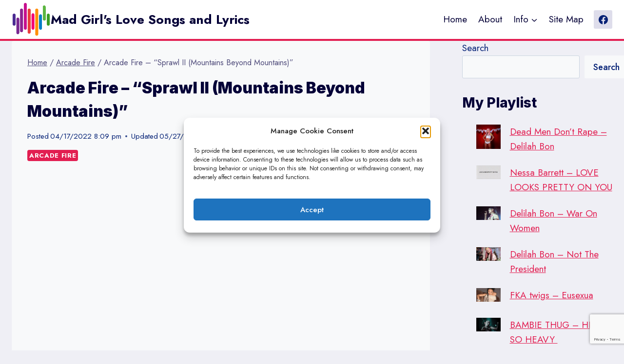

--- FILE ---
content_type: text/html; charset=UTF-8
request_url: https://www.madgirlslovesongs.com/arcade-fire-sprawl-ii-mountains-beyond-mountains/
body_size: 48089
content:
<!doctype html>
<html lang="en-US" class="no-js" itemtype="https://schema.org/Blog" itemscope>
<head>
	<meta charset="UTF-8">
	<meta name="viewport" content="width=device-width, initial-scale=1, minimum-scale=1">
	<title>Arcade Fire - &quot;Sprawl II (Mountains Beyond Mountains)&quot; - Mad Girl&#039;s Love Songs and Lyrics</title>
<meta name="dc.title" content="Arcade Fire - &quot;Sprawl II (Mountains Beyond Mountains)&quot; - Mad Girl&#039;s Love Songs and Lyrics">
<meta name="dc.description" content="https://www.youtube.com/watch?v=NuSbELCNloc They heard me singing and they told me to stop,Quit these pretentious things and just punch the clock,These days, my life, I feel it has no purpose,But late at night the feelings swim to the surface.Cause on the surface the city lights shine,They&#039;re calling at me, &quot;come and find&hellip;">
<meta name="dc.relation" content="https://www.madgirlslovesongs.com/arcade-fire-sprawl-ii-mountains-beyond-mountains/">
<meta name="dc.source" content="https://www.madgirlslovesongs.com/">
<meta name="dc.language" content="en_US">
<meta name="description" content="https://www.youtube.com/watch?v=NuSbELCNloc They heard me singing and they told me to stop,Quit these pretentious things and just punch the clock,These days, my life, I feel it has no purpose,But late at night the feelings swim to the surface.Cause on the surface the city lights shine,They&#039;re calling at me, &quot;come and find&hellip;">
<meta name="robots" content="index, follow, max-snippet:-1, max-image-preview:large, max-video-preview:-1">
<link rel="canonical" href="https://www.madgirlslovesongs.com/arcade-fire-sprawl-ii-mountains-beyond-mountains/">
<meta property="og:url" content="https://www.madgirlslovesongs.com/arcade-fire-sprawl-ii-mountains-beyond-mountains/">
<meta property="og:site_name" content="Mad Girl&#039;s Love Songs and Lyrics">
<meta property="og:locale" content="en_US">
<meta property="og:type" content="article">
<meta property="og:title" content="Arcade Fire - &quot;Sprawl II (Mountains Beyond Mountains)&quot; - Mad Girl&#039;s Love Songs and Lyrics">
<meta property="og:description" content="https://www.youtube.com/watch?v=NuSbELCNloc They heard me singing and they told me to stop,Quit these pretentious things and just punch the clock,These days, my life, I feel it has no purpose,But late at night the feelings swim to the surface.Cause on the surface the city lights shine,They&#039;re calling at me, &quot;come and find&hellip;">
<meta property="og:image" content="https://www.madgirlslovesongs.com/wp-content/uploads/2016/05/0-6.jpg">
<meta property="og:image:secure_url" content="https://www.madgirlslovesongs.com/wp-content/uploads/2016/05/0-6.jpg">
<meta property="og:image:width" content="480">
<meta property="og:image:height" content="360">
<meta name="twitter:card" content="summary">
<meta name="twitter:title" content="Arcade Fire - &quot;Sprawl II (Mountains Beyond Mountains)&quot; - Mad Girl&#039;s Love Songs and Lyrics">
<meta name="twitter:description" content="https://www.youtube.com/watch?v=NuSbELCNloc They heard me singing and they told me to stop,Quit these pretentious things and just punch the clock,These days, my life, I feel it has no purpose,But late at night the feelings swim to the surface.Cause on the surface the city lights shine,They&#039;re calling at me, &quot;come and find&hellip;">
<meta name="twitter:image" content="https://www.madgirlslovesongs.com/wp-content/uploads/2016/05/0-6.jpg">
<link rel="alternate" type="application/rss+xml" title="Mad Girl&#039;s Love Songs and Lyrics &raquo; Feed" href="https://www.madgirlslovesongs.com/feed/" />
<link rel="alternate" type="application/rss+xml" title="Mad Girl&#039;s Love Songs and Lyrics &raquo; Comments Feed" href="https://www.madgirlslovesongs.com/comments/feed/" />
			<script>document.documentElement.classList.remove( 'no-js' );</script>
			<link rel="alternate" type="application/rss+xml" title="Mad Girl&#039;s Love Songs and Lyrics &raquo; Arcade Fire &#8211; &#8220;Sprawl II (Mountains Beyond Mountains)&#8221; Comments Feed" href="https://www.madgirlslovesongs.com/arcade-fire-sprawl-ii-mountains-beyond-mountains/feed/" />
<link rel="alternate" title="oEmbed (JSON)" type="application/json+oembed" href="https://www.madgirlslovesongs.com/wp-json/oembed/1.0/embed?url=https%3A%2F%2Fwww.madgirlslovesongs.com%2Farcade-fire-sprawl-ii-mountains-beyond-mountains%2F" />
<link rel="alternate" title="oEmbed (XML)" type="text/xml+oembed" href="https://www.madgirlslovesongs.com/wp-json/oembed/1.0/embed?url=https%3A%2F%2Fwww.madgirlslovesongs.com%2Farcade-fire-sprawl-ii-mountains-beyond-mountains%2F&#038;format=xml" />
		<style>
			.lazyload,
			.lazyloading {
				max-width: 100%;
			}
		</style>
				<!-- This site uses the Google Analytics by MonsterInsights plugin v9.11.1 - Using Analytics tracking - https://www.monsterinsights.com/ -->
							<script type="text/plain" data-service="google-analytics" data-category="statistics" data-cmplz-src="//www.googletagmanager.com/gtag/js?id=G-JQLZ0S2G8E"  data-cfasync="false" data-wpfc-render="false" async></script>
			<script data-cfasync="false" data-wpfc-render="false">
				var mi_version = '9.11.1';
				var mi_track_user = true;
				var mi_no_track_reason = '';
								var MonsterInsightsDefaultLocations = {"page_location":"https:\/\/www.madgirlslovesongs.com\/arcade-fire-sprawl-ii-mountains-beyond-mountains\/"};
								if ( typeof MonsterInsightsPrivacyGuardFilter === 'function' ) {
					var MonsterInsightsLocations = (typeof MonsterInsightsExcludeQuery === 'object') ? MonsterInsightsPrivacyGuardFilter( MonsterInsightsExcludeQuery ) : MonsterInsightsPrivacyGuardFilter( MonsterInsightsDefaultLocations );
				} else {
					var MonsterInsightsLocations = (typeof MonsterInsightsExcludeQuery === 'object') ? MonsterInsightsExcludeQuery : MonsterInsightsDefaultLocations;
				}

								var disableStrs = [
										'ga-disable-G-JQLZ0S2G8E',
									];

				/* Function to detect opted out users */
				function __gtagTrackerIsOptedOut() {
					for (var index = 0; index < disableStrs.length; index++) {
						if (document.cookie.indexOf(disableStrs[index] + '=true') > -1) {
							return true;
						}
					}

					return false;
				}

				/* Disable tracking if the opt-out cookie exists. */
				if (__gtagTrackerIsOptedOut()) {
					for (var index = 0; index < disableStrs.length; index++) {
						window[disableStrs[index]] = true;
					}
				}

				/* Opt-out function */
				function __gtagTrackerOptout() {
					for (var index = 0; index < disableStrs.length; index++) {
						document.cookie = disableStrs[index] + '=true; expires=Thu, 31 Dec 2099 23:59:59 UTC; path=/';
						window[disableStrs[index]] = true;
					}
				}

				if ('undefined' === typeof gaOptout) {
					function gaOptout() {
						__gtagTrackerOptout();
					}
				}
								window.dataLayer = window.dataLayer || [];

				window.MonsterInsightsDualTracker = {
					helpers: {},
					trackers: {},
				};
				if (mi_track_user) {
					function __gtagDataLayer() {
						dataLayer.push(arguments);
					}

					function __gtagTracker(type, name, parameters) {
						if (!parameters) {
							parameters = {};
						}

						if (parameters.send_to) {
							__gtagDataLayer.apply(null, arguments);
							return;
						}

						if (type === 'event') {
														parameters.send_to = monsterinsights_frontend.v4_id;
							var hookName = name;
							if (typeof parameters['event_category'] !== 'undefined') {
								hookName = parameters['event_category'] + ':' + name;
							}

							if (typeof MonsterInsightsDualTracker.trackers[hookName] !== 'undefined') {
								MonsterInsightsDualTracker.trackers[hookName](parameters);
							} else {
								__gtagDataLayer('event', name, parameters);
							}
							
						} else {
							__gtagDataLayer.apply(null, arguments);
						}
					}

					__gtagTracker('js', new Date());
					__gtagTracker('set', {
						'developer_id.dZGIzZG': true,
											});
					if ( MonsterInsightsLocations.page_location ) {
						__gtagTracker('set', MonsterInsightsLocations);
					}
										__gtagTracker('config', 'G-JQLZ0S2G8E', {"forceSSL":"true","link_attribution":"true"} );
										window.gtag = __gtagTracker;										(function () {
						/* https://developers.google.com/analytics/devguides/collection/analyticsjs/ */
						/* ga and __gaTracker compatibility shim. */
						var noopfn = function () {
							return null;
						};
						var newtracker = function () {
							return new Tracker();
						};
						var Tracker = function () {
							return null;
						};
						var p = Tracker.prototype;
						p.get = noopfn;
						p.set = noopfn;
						p.send = function () {
							var args = Array.prototype.slice.call(arguments);
							args.unshift('send');
							__gaTracker.apply(null, args);
						};
						var __gaTracker = function () {
							var len = arguments.length;
							if (len === 0) {
								return;
							}
							var f = arguments[len - 1];
							if (typeof f !== 'object' || f === null || typeof f.hitCallback !== 'function') {
								if ('send' === arguments[0]) {
									var hitConverted, hitObject = false, action;
									if ('event' === arguments[1]) {
										if ('undefined' !== typeof arguments[3]) {
											hitObject = {
												'eventAction': arguments[3],
												'eventCategory': arguments[2],
												'eventLabel': arguments[4],
												'value': arguments[5] ? arguments[5] : 1,
											}
										}
									}
									if ('pageview' === arguments[1]) {
										if ('undefined' !== typeof arguments[2]) {
											hitObject = {
												'eventAction': 'page_view',
												'page_path': arguments[2],
											}
										}
									}
									if (typeof arguments[2] === 'object') {
										hitObject = arguments[2];
									}
									if (typeof arguments[5] === 'object') {
										Object.assign(hitObject, arguments[5]);
									}
									if ('undefined' !== typeof arguments[1].hitType) {
										hitObject = arguments[1];
										if ('pageview' === hitObject.hitType) {
											hitObject.eventAction = 'page_view';
										}
									}
									if (hitObject) {
										action = 'timing' === arguments[1].hitType ? 'timing_complete' : hitObject.eventAction;
										hitConverted = mapArgs(hitObject);
										__gtagTracker('event', action, hitConverted);
									}
								}
								return;
							}

							function mapArgs(args) {
								var arg, hit = {};
								var gaMap = {
									'eventCategory': 'event_category',
									'eventAction': 'event_action',
									'eventLabel': 'event_label',
									'eventValue': 'event_value',
									'nonInteraction': 'non_interaction',
									'timingCategory': 'event_category',
									'timingVar': 'name',
									'timingValue': 'value',
									'timingLabel': 'event_label',
									'page': 'page_path',
									'location': 'page_location',
									'title': 'page_title',
									'referrer' : 'page_referrer',
								};
								for (arg in args) {
																		if (!(!args.hasOwnProperty(arg) || !gaMap.hasOwnProperty(arg))) {
										hit[gaMap[arg]] = args[arg];
									} else {
										hit[arg] = args[arg];
									}
								}
								return hit;
							}

							try {
								f.hitCallback();
							} catch (ex) {
							}
						};
						__gaTracker.create = newtracker;
						__gaTracker.getByName = newtracker;
						__gaTracker.getAll = function () {
							return [];
						};
						__gaTracker.remove = noopfn;
						__gaTracker.loaded = true;
						window['__gaTracker'] = __gaTracker;
					})();
									} else {
										console.log("");
					(function () {
						function __gtagTracker() {
							return null;
						}

						window['__gtagTracker'] = __gtagTracker;
						window['gtag'] = __gtagTracker;
					})();
									}
			</script>
							<!-- / Google Analytics by MonsterInsights -->
		<style id='wp-img-auto-sizes-contain-inline-css'>
img:is([sizes=auto i],[sizes^="auto," i]){contain-intrinsic-size:3000px 1500px}
/*# sourceURL=wp-img-auto-sizes-contain-inline-css */
</style>
<style id='wp-emoji-styles-inline-css'>

	img.wp-smiley, img.emoji {
		display: inline !important;
		border: none !important;
		box-shadow: none !important;
		height: 1em !important;
		width: 1em !important;
		margin: 0 0.07em !important;
		vertical-align: -0.1em !important;
		background: none !important;
		padding: 0 !important;
	}
/*# sourceURL=wp-emoji-styles-inline-css */
</style>
<style id='wp-block-library-inline-css'>
:root{--wp-block-synced-color:#7a00df;--wp-block-synced-color--rgb:122,0,223;--wp-bound-block-color:var(--wp-block-synced-color);--wp-editor-canvas-background:#ddd;--wp-admin-theme-color:#007cba;--wp-admin-theme-color--rgb:0,124,186;--wp-admin-theme-color-darker-10:#006ba1;--wp-admin-theme-color-darker-10--rgb:0,107,160.5;--wp-admin-theme-color-darker-20:#005a87;--wp-admin-theme-color-darker-20--rgb:0,90,135;--wp-admin-border-width-focus:2px}@media (min-resolution:192dpi){:root{--wp-admin-border-width-focus:1.5px}}.wp-element-button{cursor:pointer}:root .has-very-light-gray-background-color{background-color:#eee}:root .has-very-dark-gray-background-color{background-color:#313131}:root .has-very-light-gray-color{color:#eee}:root .has-very-dark-gray-color{color:#313131}:root .has-vivid-green-cyan-to-vivid-cyan-blue-gradient-background{background:linear-gradient(135deg,#00d084,#0693e3)}:root .has-purple-crush-gradient-background{background:linear-gradient(135deg,#34e2e4,#4721fb 50%,#ab1dfe)}:root .has-hazy-dawn-gradient-background{background:linear-gradient(135deg,#faaca8,#dad0ec)}:root .has-subdued-olive-gradient-background{background:linear-gradient(135deg,#fafae1,#67a671)}:root .has-atomic-cream-gradient-background{background:linear-gradient(135deg,#fdd79a,#004a59)}:root .has-nightshade-gradient-background{background:linear-gradient(135deg,#330968,#31cdcf)}:root .has-midnight-gradient-background{background:linear-gradient(135deg,#020381,#2874fc)}:root{--wp--preset--font-size--normal:16px;--wp--preset--font-size--huge:42px}.has-regular-font-size{font-size:1em}.has-larger-font-size{font-size:2.625em}.has-normal-font-size{font-size:var(--wp--preset--font-size--normal)}.has-huge-font-size{font-size:var(--wp--preset--font-size--huge)}.has-text-align-center{text-align:center}.has-text-align-left{text-align:left}.has-text-align-right{text-align:right}.has-fit-text{white-space:nowrap!important}#end-resizable-editor-section{display:none}.aligncenter{clear:both}.items-justified-left{justify-content:flex-start}.items-justified-center{justify-content:center}.items-justified-right{justify-content:flex-end}.items-justified-space-between{justify-content:space-between}.screen-reader-text{border:0;clip-path:inset(50%);height:1px;margin:-1px;overflow:hidden;padding:0;position:absolute;width:1px;word-wrap:normal!important}.screen-reader-text:focus{background-color:#ddd;clip-path:none;color:#444;display:block;font-size:1em;height:auto;left:5px;line-height:normal;padding:15px 23px 14px;text-decoration:none;top:5px;width:auto;z-index:100000}html :where(.has-border-color){border-style:solid}html :where([style*=border-top-color]){border-top-style:solid}html :where([style*=border-right-color]){border-right-style:solid}html :where([style*=border-bottom-color]){border-bottom-style:solid}html :where([style*=border-left-color]){border-left-style:solid}html :where([style*=border-width]){border-style:solid}html :where([style*=border-top-width]){border-top-style:solid}html :where([style*=border-right-width]){border-right-style:solid}html :where([style*=border-bottom-width]){border-bottom-style:solid}html :where([style*=border-left-width]){border-left-style:solid}html :where(img[class*=wp-image-]){height:auto;max-width:100%}:where(figure){margin:0 0 1em}html :where(.is-position-sticky){--wp-admin--admin-bar--position-offset:var(--wp-admin--admin-bar--height,0px)}@media screen and (max-width:600px){html :where(.is-position-sticky){--wp-admin--admin-bar--position-offset:0px}}

/*# sourceURL=wp-block-library-inline-css */
</style><style id='wp-block-categories-inline-css'>
.wp-block-categories{box-sizing:border-box}.wp-block-categories.alignleft{margin-right:2em}.wp-block-categories.alignright{margin-left:2em}.wp-block-categories.wp-block-categories-dropdown.aligncenter{text-align:center}.wp-block-categories .wp-block-categories__label{display:block;width:100%}
/*# sourceURL=https://www.madgirlslovesongs.com/wp-includes/blocks/categories/style.min.css */
</style>
<style id='wp-block-heading-inline-css'>
h1:where(.wp-block-heading).has-background,h2:where(.wp-block-heading).has-background,h3:where(.wp-block-heading).has-background,h4:where(.wp-block-heading).has-background,h5:where(.wp-block-heading).has-background,h6:where(.wp-block-heading).has-background{padding:1.25em 2.375em}h1.has-text-align-left[style*=writing-mode]:where([style*=vertical-lr]),h1.has-text-align-right[style*=writing-mode]:where([style*=vertical-rl]),h2.has-text-align-left[style*=writing-mode]:where([style*=vertical-lr]),h2.has-text-align-right[style*=writing-mode]:where([style*=vertical-rl]),h3.has-text-align-left[style*=writing-mode]:where([style*=vertical-lr]),h3.has-text-align-right[style*=writing-mode]:where([style*=vertical-rl]),h4.has-text-align-left[style*=writing-mode]:where([style*=vertical-lr]),h4.has-text-align-right[style*=writing-mode]:where([style*=vertical-rl]),h5.has-text-align-left[style*=writing-mode]:where([style*=vertical-lr]),h5.has-text-align-right[style*=writing-mode]:where([style*=vertical-rl]),h6.has-text-align-left[style*=writing-mode]:where([style*=vertical-lr]),h6.has-text-align-right[style*=writing-mode]:where([style*=vertical-rl]){rotate:180deg}
/*# sourceURL=https://www.madgirlslovesongs.com/wp-includes/blocks/heading/style.min.css */
</style>
<style id='wp-block-latest-comments-inline-css'>
ol.wp-block-latest-comments{box-sizing:border-box;margin-left:0}:where(.wp-block-latest-comments:not([style*=line-height] .wp-block-latest-comments__comment)){line-height:1.1}:where(.wp-block-latest-comments:not([style*=line-height] .wp-block-latest-comments__comment-excerpt p)){line-height:1.8}.has-dates :where(.wp-block-latest-comments:not([style*=line-height])),.has-excerpts :where(.wp-block-latest-comments:not([style*=line-height])){line-height:1.5}.wp-block-latest-comments .wp-block-latest-comments{padding-left:0}.wp-block-latest-comments__comment{list-style:none;margin-bottom:1em}.has-avatars .wp-block-latest-comments__comment{list-style:none;min-height:2.25em}.has-avatars .wp-block-latest-comments__comment .wp-block-latest-comments__comment-excerpt,.has-avatars .wp-block-latest-comments__comment .wp-block-latest-comments__comment-meta{margin-left:3.25em}.wp-block-latest-comments__comment-excerpt p{font-size:.875em;margin:.36em 0 1.4em}.wp-block-latest-comments__comment-date{display:block;font-size:.75em}.wp-block-latest-comments .avatar,.wp-block-latest-comments__comment-avatar{border-radius:1.5em;display:block;float:left;height:2.5em;margin-right:.75em;width:2.5em}.wp-block-latest-comments[class*=-font-size] a,.wp-block-latest-comments[style*=font-size] a{font-size:inherit}
/*# sourceURL=https://www.madgirlslovesongs.com/wp-includes/blocks/latest-comments/style.min.css */
</style>
<style id='wp-block-latest-posts-inline-css'>
.wp-block-latest-posts{box-sizing:border-box}.wp-block-latest-posts.alignleft{margin-right:2em}.wp-block-latest-posts.alignright{margin-left:2em}.wp-block-latest-posts.wp-block-latest-posts__list{list-style:none}.wp-block-latest-posts.wp-block-latest-posts__list li{clear:both;overflow-wrap:break-word}.wp-block-latest-posts.is-grid{display:flex;flex-wrap:wrap}.wp-block-latest-posts.is-grid li{margin:0 1.25em 1.25em 0;width:100%}@media (min-width:600px){.wp-block-latest-posts.columns-2 li{width:calc(50% - .625em)}.wp-block-latest-posts.columns-2 li:nth-child(2n){margin-right:0}.wp-block-latest-posts.columns-3 li{width:calc(33.33333% - .83333em)}.wp-block-latest-posts.columns-3 li:nth-child(3n){margin-right:0}.wp-block-latest-posts.columns-4 li{width:calc(25% - .9375em)}.wp-block-latest-posts.columns-4 li:nth-child(4n){margin-right:0}.wp-block-latest-posts.columns-5 li{width:calc(20% - 1em)}.wp-block-latest-posts.columns-5 li:nth-child(5n){margin-right:0}.wp-block-latest-posts.columns-6 li{width:calc(16.66667% - 1.04167em)}.wp-block-latest-posts.columns-6 li:nth-child(6n){margin-right:0}}:root :where(.wp-block-latest-posts.is-grid){padding:0}:root :where(.wp-block-latest-posts.wp-block-latest-posts__list){padding-left:0}.wp-block-latest-posts__post-author,.wp-block-latest-posts__post-date{display:block;font-size:.8125em}.wp-block-latest-posts__post-excerpt,.wp-block-latest-posts__post-full-content{margin-bottom:1em;margin-top:.5em}.wp-block-latest-posts__featured-image a{display:inline-block}.wp-block-latest-posts__featured-image img{height:auto;max-width:100%;width:auto}.wp-block-latest-posts__featured-image.alignleft{float:left;margin-right:1em}.wp-block-latest-posts__featured-image.alignright{float:right;margin-left:1em}.wp-block-latest-posts__featured-image.aligncenter{margin-bottom:1em;text-align:center}
/*# sourceURL=https://www.madgirlslovesongs.com/wp-includes/blocks/latest-posts/style.min.css */
</style>
<style id='wp-block-search-inline-css'>
.wp-block-search__button{margin-left:10px;word-break:normal}.wp-block-search__button.has-icon{line-height:0}.wp-block-search__button svg{height:1.25em;min-height:24px;min-width:24px;width:1.25em;fill:currentColor;vertical-align:text-bottom}:where(.wp-block-search__button){border:1px solid #ccc;padding:6px 10px}.wp-block-search__inside-wrapper{display:flex;flex:auto;flex-wrap:nowrap;max-width:100%}.wp-block-search__label{width:100%}.wp-block-search.wp-block-search__button-only .wp-block-search__button{box-sizing:border-box;display:flex;flex-shrink:0;justify-content:center;margin-left:0;max-width:100%}.wp-block-search.wp-block-search__button-only .wp-block-search__inside-wrapper{min-width:0!important;transition-property:width}.wp-block-search.wp-block-search__button-only .wp-block-search__input{flex-basis:100%;transition-duration:.3s}.wp-block-search.wp-block-search__button-only.wp-block-search__searchfield-hidden,.wp-block-search.wp-block-search__button-only.wp-block-search__searchfield-hidden .wp-block-search__inside-wrapper{overflow:hidden}.wp-block-search.wp-block-search__button-only.wp-block-search__searchfield-hidden .wp-block-search__input{border-left-width:0!important;border-right-width:0!important;flex-basis:0;flex-grow:0;margin:0;min-width:0!important;padding-left:0!important;padding-right:0!important;width:0!important}:where(.wp-block-search__input){appearance:none;border:1px solid #949494;flex-grow:1;font-family:inherit;font-size:inherit;font-style:inherit;font-weight:inherit;letter-spacing:inherit;line-height:inherit;margin-left:0;margin-right:0;min-width:3rem;padding:8px;text-decoration:unset!important;text-transform:inherit}:where(.wp-block-search__button-inside .wp-block-search__inside-wrapper){background-color:#fff;border:1px solid #949494;box-sizing:border-box;padding:4px}:where(.wp-block-search__button-inside .wp-block-search__inside-wrapper) .wp-block-search__input{border:none;border-radius:0;padding:0 4px}:where(.wp-block-search__button-inside .wp-block-search__inside-wrapper) .wp-block-search__input:focus{outline:none}:where(.wp-block-search__button-inside .wp-block-search__inside-wrapper) :where(.wp-block-search__button){padding:4px 8px}.wp-block-search.aligncenter .wp-block-search__inside-wrapper{margin:auto}.wp-block[data-align=right] .wp-block-search.wp-block-search__button-only .wp-block-search__inside-wrapper{float:right}
/*# sourceURL=https://www.madgirlslovesongs.com/wp-includes/blocks/search/style.min.css */
</style>
<style id='wp-block-embed-inline-css'>
.wp-block-embed.alignleft,.wp-block-embed.alignright,.wp-block[data-align=left]>[data-type="core/embed"],.wp-block[data-align=right]>[data-type="core/embed"]{max-width:360px;width:100%}.wp-block-embed.alignleft .wp-block-embed__wrapper,.wp-block-embed.alignright .wp-block-embed__wrapper,.wp-block[data-align=left]>[data-type="core/embed"] .wp-block-embed__wrapper,.wp-block[data-align=right]>[data-type="core/embed"] .wp-block-embed__wrapper{min-width:280px}.wp-block-cover .wp-block-embed{min-height:240px;min-width:320px}.wp-block-embed{overflow-wrap:break-word}.wp-block-embed :where(figcaption){margin-bottom:1em;margin-top:.5em}.wp-block-embed iframe{max-width:100%}.wp-block-embed__wrapper{position:relative}.wp-embed-responsive .wp-has-aspect-ratio .wp-block-embed__wrapper:before{content:"";display:block;padding-top:50%}.wp-embed-responsive .wp-has-aspect-ratio iframe{bottom:0;height:100%;left:0;position:absolute;right:0;top:0;width:100%}.wp-embed-responsive .wp-embed-aspect-21-9 .wp-block-embed__wrapper:before{padding-top:42.85%}.wp-embed-responsive .wp-embed-aspect-18-9 .wp-block-embed__wrapper:before{padding-top:50%}.wp-embed-responsive .wp-embed-aspect-16-9 .wp-block-embed__wrapper:before{padding-top:56.25%}.wp-embed-responsive .wp-embed-aspect-4-3 .wp-block-embed__wrapper:before{padding-top:75%}.wp-embed-responsive .wp-embed-aspect-1-1 .wp-block-embed__wrapper:before{padding-top:100%}.wp-embed-responsive .wp-embed-aspect-9-16 .wp-block-embed__wrapper:before{padding-top:177.77%}.wp-embed-responsive .wp-embed-aspect-1-2 .wp-block-embed__wrapper:before{padding-top:200%}
/*# sourceURL=https://www.madgirlslovesongs.com/wp-includes/blocks/embed/style.min.css */
</style>
<style id='wp-block-group-inline-css'>
.wp-block-group{box-sizing:border-box}:where(.wp-block-group.wp-block-group-is-layout-constrained){position:relative}
/*# sourceURL=https://www.madgirlslovesongs.com/wp-includes/blocks/group/style.min.css */
</style>
<style id='wp-block-paragraph-inline-css'>
.is-small-text{font-size:.875em}.is-regular-text{font-size:1em}.is-large-text{font-size:2.25em}.is-larger-text{font-size:3em}.has-drop-cap:not(:focus):first-letter{float:left;font-size:8.4em;font-style:normal;font-weight:100;line-height:.68;margin:.05em .1em 0 0;text-transform:uppercase}body.rtl .has-drop-cap:not(:focus):first-letter{float:none;margin-left:.1em}p.has-drop-cap.has-background{overflow:hidden}:root :where(p.has-background){padding:1.25em 2.375em}:where(p.has-text-color:not(.has-link-color)) a{color:inherit}p.has-text-align-left[style*="writing-mode:vertical-lr"],p.has-text-align-right[style*="writing-mode:vertical-rl"]{rotate:180deg}
/*# sourceURL=https://www.madgirlslovesongs.com/wp-includes/blocks/paragraph/style.min.css */
</style>
<style id='global-styles-inline-css'>
:root{--wp--preset--aspect-ratio--square: 1;--wp--preset--aspect-ratio--4-3: 4/3;--wp--preset--aspect-ratio--3-4: 3/4;--wp--preset--aspect-ratio--3-2: 3/2;--wp--preset--aspect-ratio--2-3: 2/3;--wp--preset--aspect-ratio--16-9: 16/9;--wp--preset--aspect-ratio--9-16: 9/16;--wp--preset--color--black: #000000;--wp--preset--color--cyan-bluish-gray: #abb8c3;--wp--preset--color--white: #ffffff;--wp--preset--color--pale-pink: #f78da7;--wp--preset--color--vivid-red: #cf2e2e;--wp--preset--color--luminous-vivid-orange: #ff6900;--wp--preset--color--luminous-vivid-amber: #fcb900;--wp--preset--color--light-green-cyan: #7bdcb5;--wp--preset--color--vivid-green-cyan: #00d084;--wp--preset--color--pale-cyan-blue: #8ed1fc;--wp--preset--color--vivid-cyan-blue: #0693e3;--wp--preset--color--vivid-purple: #9b51e0;--wp--preset--color--theme-palette-1: var(--global-palette1);--wp--preset--color--theme-palette-2: var(--global-palette2);--wp--preset--color--theme-palette-3: var(--global-palette3);--wp--preset--color--theme-palette-4: var(--global-palette4);--wp--preset--color--theme-palette-5: var(--global-palette5);--wp--preset--color--theme-palette-6: var(--global-palette6);--wp--preset--color--theme-palette-7: var(--global-palette7);--wp--preset--color--theme-palette-8: var(--global-palette8);--wp--preset--color--theme-palette-9: var(--global-palette9);--wp--preset--color--theme-palette-10: var(--global-palette10);--wp--preset--color--theme-palette-11: var(--global-palette11);--wp--preset--color--theme-palette-12: var(--global-palette12);--wp--preset--color--theme-palette-13: var(--global-palette13);--wp--preset--color--theme-palette-14: var(--global-palette14);--wp--preset--color--theme-palette-15: var(--global-palette15);--wp--preset--gradient--vivid-cyan-blue-to-vivid-purple: linear-gradient(135deg,rgb(6,147,227) 0%,rgb(155,81,224) 100%);--wp--preset--gradient--light-green-cyan-to-vivid-green-cyan: linear-gradient(135deg,rgb(122,220,180) 0%,rgb(0,208,130) 100%);--wp--preset--gradient--luminous-vivid-amber-to-luminous-vivid-orange: linear-gradient(135deg,rgb(252,185,0) 0%,rgb(255,105,0) 100%);--wp--preset--gradient--luminous-vivid-orange-to-vivid-red: linear-gradient(135deg,rgb(255,105,0) 0%,rgb(207,46,46) 100%);--wp--preset--gradient--very-light-gray-to-cyan-bluish-gray: linear-gradient(135deg,rgb(238,238,238) 0%,rgb(169,184,195) 100%);--wp--preset--gradient--cool-to-warm-spectrum: linear-gradient(135deg,rgb(74,234,220) 0%,rgb(151,120,209) 20%,rgb(207,42,186) 40%,rgb(238,44,130) 60%,rgb(251,105,98) 80%,rgb(254,248,76) 100%);--wp--preset--gradient--blush-light-purple: linear-gradient(135deg,rgb(255,206,236) 0%,rgb(152,150,240) 100%);--wp--preset--gradient--blush-bordeaux: linear-gradient(135deg,rgb(254,205,165) 0%,rgb(254,45,45) 50%,rgb(107,0,62) 100%);--wp--preset--gradient--luminous-dusk: linear-gradient(135deg,rgb(255,203,112) 0%,rgb(199,81,192) 50%,rgb(65,88,208) 100%);--wp--preset--gradient--pale-ocean: linear-gradient(135deg,rgb(255,245,203) 0%,rgb(182,227,212) 50%,rgb(51,167,181) 100%);--wp--preset--gradient--electric-grass: linear-gradient(135deg,rgb(202,248,128) 0%,rgb(113,206,126) 100%);--wp--preset--gradient--midnight: linear-gradient(135deg,rgb(2,3,129) 0%,rgb(40,116,252) 100%);--wp--preset--font-size--small: var(--global-font-size-small);--wp--preset--font-size--medium: var(--global-font-size-medium);--wp--preset--font-size--large: var(--global-font-size-large);--wp--preset--font-size--x-large: 42px;--wp--preset--font-size--larger: var(--global-font-size-larger);--wp--preset--font-size--xxlarge: var(--global-font-size-xxlarge);--wp--preset--spacing--20: 0.44rem;--wp--preset--spacing--30: 0.67rem;--wp--preset--spacing--40: 1rem;--wp--preset--spacing--50: 1.5rem;--wp--preset--spacing--60: 2.25rem;--wp--preset--spacing--70: 3.38rem;--wp--preset--spacing--80: 5.06rem;--wp--preset--shadow--natural: 6px 6px 9px rgba(0, 0, 0, 0.2);--wp--preset--shadow--deep: 12px 12px 50px rgba(0, 0, 0, 0.4);--wp--preset--shadow--sharp: 6px 6px 0px rgba(0, 0, 0, 0.2);--wp--preset--shadow--outlined: 6px 6px 0px -3px rgb(255, 255, 255), 6px 6px rgb(0, 0, 0);--wp--preset--shadow--crisp: 6px 6px 0px rgb(0, 0, 0);}:where(.is-layout-flex){gap: 0.5em;}:where(.is-layout-grid){gap: 0.5em;}body .is-layout-flex{display: flex;}.is-layout-flex{flex-wrap: wrap;align-items: center;}.is-layout-flex > :is(*, div){margin: 0;}body .is-layout-grid{display: grid;}.is-layout-grid > :is(*, div){margin: 0;}:where(.wp-block-columns.is-layout-flex){gap: 2em;}:where(.wp-block-columns.is-layout-grid){gap: 2em;}:where(.wp-block-post-template.is-layout-flex){gap: 1.25em;}:where(.wp-block-post-template.is-layout-grid){gap: 1.25em;}.has-black-color{color: var(--wp--preset--color--black) !important;}.has-cyan-bluish-gray-color{color: var(--wp--preset--color--cyan-bluish-gray) !important;}.has-white-color{color: var(--wp--preset--color--white) !important;}.has-pale-pink-color{color: var(--wp--preset--color--pale-pink) !important;}.has-vivid-red-color{color: var(--wp--preset--color--vivid-red) !important;}.has-luminous-vivid-orange-color{color: var(--wp--preset--color--luminous-vivid-orange) !important;}.has-luminous-vivid-amber-color{color: var(--wp--preset--color--luminous-vivid-amber) !important;}.has-light-green-cyan-color{color: var(--wp--preset--color--light-green-cyan) !important;}.has-vivid-green-cyan-color{color: var(--wp--preset--color--vivid-green-cyan) !important;}.has-pale-cyan-blue-color{color: var(--wp--preset--color--pale-cyan-blue) !important;}.has-vivid-cyan-blue-color{color: var(--wp--preset--color--vivid-cyan-blue) !important;}.has-vivid-purple-color{color: var(--wp--preset--color--vivid-purple) !important;}.has-black-background-color{background-color: var(--wp--preset--color--black) !important;}.has-cyan-bluish-gray-background-color{background-color: var(--wp--preset--color--cyan-bluish-gray) !important;}.has-white-background-color{background-color: var(--wp--preset--color--white) !important;}.has-pale-pink-background-color{background-color: var(--wp--preset--color--pale-pink) !important;}.has-vivid-red-background-color{background-color: var(--wp--preset--color--vivid-red) !important;}.has-luminous-vivid-orange-background-color{background-color: var(--wp--preset--color--luminous-vivid-orange) !important;}.has-luminous-vivid-amber-background-color{background-color: var(--wp--preset--color--luminous-vivid-amber) !important;}.has-light-green-cyan-background-color{background-color: var(--wp--preset--color--light-green-cyan) !important;}.has-vivid-green-cyan-background-color{background-color: var(--wp--preset--color--vivid-green-cyan) !important;}.has-pale-cyan-blue-background-color{background-color: var(--wp--preset--color--pale-cyan-blue) !important;}.has-vivid-cyan-blue-background-color{background-color: var(--wp--preset--color--vivid-cyan-blue) !important;}.has-vivid-purple-background-color{background-color: var(--wp--preset--color--vivid-purple) !important;}.has-black-border-color{border-color: var(--wp--preset--color--black) !important;}.has-cyan-bluish-gray-border-color{border-color: var(--wp--preset--color--cyan-bluish-gray) !important;}.has-white-border-color{border-color: var(--wp--preset--color--white) !important;}.has-pale-pink-border-color{border-color: var(--wp--preset--color--pale-pink) !important;}.has-vivid-red-border-color{border-color: var(--wp--preset--color--vivid-red) !important;}.has-luminous-vivid-orange-border-color{border-color: var(--wp--preset--color--luminous-vivid-orange) !important;}.has-luminous-vivid-amber-border-color{border-color: var(--wp--preset--color--luminous-vivid-amber) !important;}.has-light-green-cyan-border-color{border-color: var(--wp--preset--color--light-green-cyan) !important;}.has-vivid-green-cyan-border-color{border-color: var(--wp--preset--color--vivid-green-cyan) !important;}.has-pale-cyan-blue-border-color{border-color: var(--wp--preset--color--pale-cyan-blue) !important;}.has-vivid-cyan-blue-border-color{border-color: var(--wp--preset--color--vivid-cyan-blue) !important;}.has-vivid-purple-border-color{border-color: var(--wp--preset--color--vivid-purple) !important;}.has-vivid-cyan-blue-to-vivid-purple-gradient-background{background: var(--wp--preset--gradient--vivid-cyan-blue-to-vivid-purple) !important;}.has-light-green-cyan-to-vivid-green-cyan-gradient-background{background: var(--wp--preset--gradient--light-green-cyan-to-vivid-green-cyan) !important;}.has-luminous-vivid-amber-to-luminous-vivid-orange-gradient-background{background: var(--wp--preset--gradient--luminous-vivid-amber-to-luminous-vivid-orange) !important;}.has-luminous-vivid-orange-to-vivid-red-gradient-background{background: var(--wp--preset--gradient--luminous-vivid-orange-to-vivid-red) !important;}.has-very-light-gray-to-cyan-bluish-gray-gradient-background{background: var(--wp--preset--gradient--very-light-gray-to-cyan-bluish-gray) !important;}.has-cool-to-warm-spectrum-gradient-background{background: var(--wp--preset--gradient--cool-to-warm-spectrum) !important;}.has-blush-light-purple-gradient-background{background: var(--wp--preset--gradient--blush-light-purple) !important;}.has-blush-bordeaux-gradient-background{background: var(--wp--preset--gradient--blush-bordeaux) !important;}.has-luminous-dusk-gradient-background{background: var(--wp--preset--gradient--luminous-dusk) !important;}.has-pale-ocean-gradient-background{background: var(--wp--preset--gradient--pale-ocean) !important;}.has-electric-grass-gradient-background{background: var(--wp--preset--gradient--electric-grass) !important;}.has-midnight-gradient-background{background: var(--wp--preset--gradient--midnight) !important;}.has-small-font-size{font-size: var(--wp--preset--font-size--small) !important;}.has-medium-font-size{font-size: var(--wp--preset--font-size--medium) !important;}.has-large-font-size{font-size: var(--wp--preset--font-size--large) !important;}.has-x-large-font-size{font-size: var(--wp--preset--font-size--x-large) !important;}
/*# sourceURL=global-styles-inline-css */
</style>

<style id='classic-theme-styles-inline-css'>
/*! This file is auto-generated */
.wp-block-button__link{color:#fff;background-color:#32373c;border-radius:9999px;box-shadow:none;text-decoration:none;padding:calc(.667em + 2px) calc(1.333em + 2px);font-size:1.125em}.wp-block-file__button{background:#32373c;color:#fff;text-decoration:none}
/*# sourceURL=/wp-includes/css/classic-themes.min.css */
</style>
<link rel='stylesheet' id='wpa-css-css' href='https://www.madgirlslovesongs.com/wp-content/plugins/honeypot/includes/css/wpa.css?ver=2.3.04' media='all' />
<link rel='stylesheet' id='cmplz-general-css' href='https://www.madgirlslovesongs.com/wp-content/plugins/complianz-gdpr/assets/css/cookieblocker.min.css?ver=1765975772' media='all' />
<link rel='stylesheet' id='kadence-global-css' href='https://www.madgirlslovesongs.com/wp-content/themes/kadence/assets/css/global.min.css?ver=1.4.3' media='all' />
<style id='kadence-global-inline-css'>
/* Kadence Base CSS */
:root{--global-palette1:#E21E51;--global-palette2:#4d40ff;--global-palette3:#040037;--global-palette4:#032075;--global-palette5:#514d7c;--global-palette6:#666699;--global-palette7:#deddeb;--global-palette8:#efeff5;--global-palette9:#f8f9fa;--global-palette10:oklch(from var(--global-palette1) calc(l + 0.10 * (1 - l)) calc(c * 1.00) calc(h + 180) / 100%);--global-palette11:#13612e;--global-palette12:#1159af;--global-palette13:#b82105;--global-palette14:#f7630c;--global-palette15:#f5a524;--global-palette9rgb:248, 249, 250;--global-palette-highlight:var(--global-palette1);--global-palette-highlight-alt:var(--global-palette2);--global-palette-highlight-alt2:var(--global-palette9);--global-palette-btn-bg:var(--global-palette1);--global-palette-btn-bg-hover:var(--global-palette2);--global-palette-btn:#ffffff;--global-palette-btn-hover:#ffffff;--global-palette-btn-sec-bg:var(--global-palette7);--global-palette-btn-sec-bg-hover:var(--global-palette2);--global-palette-btn-sec:var(--global-palette3);--global-palette-btn-sec-hover:var(--global-palette9);--global-body-font-family:Jost, sans-serif;--global-heading-font-family:Inter, sans-serif;--global-primary-nav-font-family:inherit;--global-fallback-font:sans-serif;--global-display-fallback-font:sans-serif;--global-content-width:1290px;--global-content-wide-width:calc(1290px + 230px);--global-content-narrow-width:842px;--global-content-edge-padding:1.5rem;--global-content-boxed-padding:2rem;--global-calc-content-width:calc(1290px - var(--global-content-edge-padding) - var(--global-content-edge-padding) );--wp--style--global--content-size:var(--global-calc-content-width);}.wp-site-blocks{--global-vw:calc( 100vw - ( 0.5 * var(--scrollbar-offset)));}body{background:var(--global-palette8);}body, input, select, optgroup, textarea{font-style:normal;font-weight:normal;font-size:19px;line-height:1.6;font-family:var(--global-body-font-family);color:var(--global-palette4);}.content-bg, body.content-style-unboxed .site{background:var(--global-palette9);}h1,h2,h3,h4,h5,h6{font-family:var(--global-heading-font-family);}h1{font-style:normal;font-weight:900;font-size:32px;line-height:1.5;color:var(--global-palette3);}h2{font-style:normal;font-weight:800;font-size:28px;line-height:1.5;color:var(--global-palette3);}h3{font-style:normal;font-weight:800;font-size:24px;line-height:1.5;color:var(--global-palette3);}h4{font-style:normal;font-weight:800;font-size:22px;line-height:1.5;color:var(--global-palette4);}h5{font-style:normal;font-weight:800;font-size:20px;line-height:1.5;color:var(--global-palette4);}h6{font-weight:700;font-size:18px;line-height:1.5;color:var(--global-palette5);}.entry-hero .kadence-breadcrumbs{max-width:1290px;}.site-container, .site-header-row-layout-contained, .site-footer-row-layout-contained, .entry-hero-layout-contained, .comments-area, .alignfull > .wp-block-cover__inner-container, .alignwide > .wp-block-cover__inner-container{max-width:var(--global-content-width);}.content-width-narrow .content-container.site-container, .content-width-narrow .hero-container.site-container{max-width:var(--global-content-narrow-width);}@media all and (min-width: 1520px){.wp-site-blocks .content-container  .alignwide{margin-left:-115px;margin-right:-115px;width:unset;max-width:unset;}}@media all and (min-width: 1102px){.content-width-narrow .wp-site-blocks .content-container .alignwide{margin-left:-130px;margin-right:-130px;width:unset;max-width:unset;}}.content-style-boxed .wp-site-blocks .entry-content .alignwide{margin-left:calc( -1 * var( --global-content-boxed-padding ) );margin-right:calc( -1 * var( --global-content-boxed-padding ) );}.content-area{margin-top:5rem;margin-bottom:5rem;}@media all and (max-width: 1024px){.content-area{margin-top:3rem;margin-bottom:3rem;}}@media all and (max-width: 767px){.content-area{margin-top:2rem;margin-bottom:2rem;}}@media all and (max-width: 1024px){:root{--global-content-boxed-padding:2rem;}}@media all and (max-width: 767px){:root{--global-content-boxed-padding:1.5rem;}}.entry-content-wrap{padding:2rem;}@media all and (max-width: 1024px){.entry-content-wrap{padding:2rem;}}@media all and (max-width: 767px){.entry-content-wrap{padding:1.5rem;}}.entry.single-entry{box-shadow:0px 15px 15px -10px rgba(0,0,0,0.05);}.entry.loop-entry{box-shadow:0px 15px 15px -10px rgba(0,0,0,0.05);}.loop-entry .entry-content-wrap{padding:2rem;}@media all and (max-width: 1024px){.loop-entry .entry-content-wrap{padding:2rem;}}@media all and (max-width: 767px){.loop-entry .entry-content-wrap{padding:1.5rem;}}.has-sidebar:not(.has-left-sidebar) .content-container{grid-template-columns:1fr 25%;}.has-sidebar.has-left-sidebar .content-container{grid-template-columns:25% 1fr;}.primary-sidebar.widget-area .widget{margin-bottom:1.5em;color:var(--global-palette4);}.primary-sidebar.widget-area .widget-title{font-weight:700;font-size:20px;line-height:1.5;color:var(--global-palette3);}button, .button, .wp-block-button__link, input[type="button"], input[type="reset"], input[type="submit"], .fl-button, .elementor-button-wrapper .elementor-button, .wc-block-components-checkout-place-order-button, .wc-block-cart__submit{font-style:normal;font-weight:500;font-size:18px;font-family:Jost, sans-serif;border-radius:50px;padding:20px 36px 20px 36px;box-shadow:0px 0px 0px -7px rgba(0,0,0,0);}.wp-block-button.is-style-outline .wp-block-button__link{padding:20px 36px 20px 36px;}button:hover, button:focus, button:active, .button:hover, .button:focus, .button:active, .wp-block-button__link:hover, .wp-block-button__link:focus, .wp-block-button__link:active, input[type="button"]:hover, input[type="button"]:focus, input[type="button"]:active, input[type="reset"]:hover, input[type="reset"]:focus, input[type="reset"]:active, input[type="submit"]:hover, input[type="submit"]:focus, input[type="submit"]:active, .elementor-button-wrapper .elementor-button:hover, .elementor-button-wrapper .elementor-button:focus, .elementor-button-wrapper .elementor-button:active, .wc-block-cart__submit:hover{box-shadow:0px 15px 25px -7px rgba(0,0,0,0.1);}.kb-button.kb-btn-global-outline.kb-btn-global-inherit{padding-top:calc(20px - 2px);padding-right:calc(36px - 2px);padding-bottom:calc(20px - 2px);padding-left:calc(36px - 2px);}button.button-style-secondary, .button.button-style-secondary, .wp-block-button__link.button-style-secondary, input[type="button"].button-style-secondary, input[type="reset"].button-style-secondary, input[type="submit"].button-style-secondary, .fl-button.button-style-secondary, .elementor-button-wrapper .elementor-button.button-style-secondary, .wc-block-components-checkout-place-order-button.button-style-secondary, .wc-block-cart__submit.button-style-secondary{font-style:normal;font-weight:500;font-size:18px;font-family:Jost, sans-serif;}@media all and (min-width: 1025px){.transparent-header .entry-hero .entry-hero-container-inner{padding-top:80px;}}@media all and (max-width: 1024px){.mobile-transparent-header .entry-hero .entry-hero-container-inner{padding-top:80px;}}@media all and (max-width: 767px){.mobile-transparent-header .entry-hero .entry-hero-container-inner{padding-top:80px;}}#kt-scroll-up-reader, #kt-scroll-up{border-radius:0px 0px 0px 0px;background:var(--global-palette1);bottom:350px;font-size:1.25em;padding:0.4em 0.4em 0.4em 0.4em;}#kt-scroll-up-reader.scroll-up-side-right, #kt-scroll-up.scroll-up-side-right{right:10px;}#kt-scroll-up-reader.scroll-up-side-left, #kt-scroll-up.scroll-up-side-left{left:10px;}@media all and (hover: hover){#kt-scroll-up-reader:hover, #kt-scroll-up:hover{background:var(--global-palette2);}}.entry-hero.post-hero-section .entry-header{min-height:200px;}
/* Kadence Header CSS */
@media all and (max-width: 1024px){.mobile-transparent-header #masthead{position:absolute;left:0px;right:0px;z-index:100;}.kadence-scrollbar-fixer.mobile-transparent-header #masthead{right:var(--scrollbar-offset,0);}.mobile-transparent-header #masthead, .mobile-transparent-header .site-top-header-wrap .site-header-row-container-inner, .mobile-transparent-header .site-main-header-wrap .site-header-row-container-inner, .mobile-transparent-header .site-bottom-header-wrap .site-header-row-container-inner{background:transparent;}.site-header-row-tablet-layout-fullwidth, .site-header-row-tablet-layout-standard{padding:0px;}}@media all and (min-width: 1025px){.transparent-header #masthead{position:absolute;left:0px;right:0px;z-index:100;}.transparent-header.kadence-scrollbar-fixer #masthead{right:var(--scrollbar-offset,0);}.transparent-header #masthead, .transparent-header .site-top-header-wrap .site-header-row-container-inner, .transparent-header .site-main-header-wrap .site-header-row-container-inner, .transparent-header .site-bottom-header-wrap .site-header-row-container-inner{background:transparent;}}.site-branding a.brand img{max-width:80px;}.site-branding a.brand img.svg-logo-image{width:80px;}@media all and (max-width: 767px){.site-branding a.brand img{max-width:60px;}.site-branding a.brand img.svg-logo-image{width:60px;}}.site-branding{padding:0px 0px 0px 0px;}.site-branding .site-title{font-weight:700;font-size:26px;line-height:1.2;color:var(--global-palette3);}#masthead, #masthead .kadence-sticky-header.item-is-fixed:not(.item-at-start):not(.site-header-row-container):not(.site-main-header-wrap), #masthead .kadence-sticky-header.item-is-fixed:not(.item-at-start) > .site-header-row-container-inner{background:#ffffff;}.site-main-header-wrap .site-header-row-container-inner{border-bottom:4px solid var(--global-palette1);}.site-main-header-inner-wrap{min-height:80px;}#masthead .kadence-sticky-header.item-is-fixed:not(.item-at-start):not(.site-header-row-container):not(.item-hidden-above):not(.site-main-header-wrap), #masthead .kadence-sticky-header.item-is-fixed:not(.item-at-start):not(.item-hidden-above) > .site-header-row-container-inner{background:#ffffff;border-bottom:4px solid var(--global-palette1);}.site-main-header-wrap.site-header-row-container.site-header-focus-item.site-header-row-layout-standard.kadence-sticky-header.item-is-fixed.item-is-stuck, .site-header-upper-inner-wrap.kadence-sticky-header.item-is-fixed.item-is-stuck, .site-header-inner-wrap.kadence-sticky-header.item-is-fixed.item-is-stuck, .site-top-header-wrap.site-header-row-container.site-header-focus-item.site-header-row-layout-standard.kadence-sticky-header.item-is-fixed.item-is-stuck, .site-bottom-header-wrap.site-header-row-container.site-header-focus-item.site-header-row-layout-standard.kadence-sticky-header.item-is-fixed.item-is-stuck{box-shadow:0px 0px 0px 0px rgba(0,0,0,0);}.header-navigation[class*="header-navigation-style-underline"] .header-menu-container.primary-menu-container>ul>li>a:after{width:calc( 100% - 1.2em);}.main-navigation .primary-menu-container > ul > li.menu-item > a{padding-left:calc(1.2em / 2);padding-right:calc(1.2em / 2);padding-top:0.6em;padding-bottom:0.6em;color:var(--global-palette3);}.main-navigation .primary-menu-container > ul > li.menu-item .dropdown-nav-special-toggle{right:calc(1.2em / 2);}.main-navigation .primary-menu-container > ul > li.menu-item > a:hover{color:var(--global-palette-highlight);}.main-navigation .primary-menu-container > ul > li.menu-item.current-menu-item > a{color:var(--global-palette1);}.header-navigation .header-menu-container ul ul.sub-menu, .header-navigation .header-menu-container ul ul.submenu{background:var(--global-palette9);box-shadow:0px 2px 80px 0px rgba(0,0,0,0.1);}.header-navigation .header-menu-container ul ul li.menu-item, .header-menu-container ul.menu > li.kadence-menu-mega-enabled > ul > li.menu-item > a{border-bottom:0px none rgba(255,255,255,0.1);border-radius:0px 0px 0px 0px;}.header-navigation .header-menu-container ul ul li.menu-item > a{width:180px;padding-top:1em;padding-bottom:1em;color:var(--global-palette3);font-style:normal;font-size:18px;}.header-navigation .header-menu-container ul ul li.menu-item > a:hover{color:var(--global-palette1);background:var(--global-palette8);border-radius:0px 0px 0px 0px;}.header-navigation .header-menu-container ul ul li.menu-item.current-menu-item > a{color:var(--global-palette1);background:var(--global-palette8);border-radius:0px 0px 0px 0px;}.mobile-toggle-open-container .menu-toggle-open, .mobile-toggle-open-container .menu-toggle-open:focus{background:var(--global-palette2);color:var(--global-palette9);padding:0.4em 0.6em 0.4em 0.6em;font-size:14px;}.mobile-toggle-open-container .menu-toggle-open.menu-toggle-style-bordered{border:5px solid currentColor;}.mobile-toggle-open-container .menu-toggle-open .menu-toggle-icon{font-size:24px;}.mobile-toggle-open-container .menu-toggle-open:hover, .mobile-toggle-open-container .menu-toggle-open:focus-visible{color:var(--global-palette9);background:var(--global-palette1);}.mobile-navigation ul li{font-style:normal;font-size:20px;}.mobile-navigation ul li a{padding-top:1em;padding-bottom:1em;}.mobile-navigation ul li > a, .mobile-navigation ul li.menu-item-has-children > .drawer-nav-drop-wrap{color:var(--global-palette8);}.mobile-navigation ul li.current-menu-item > a, .mobile-navigation ul li.current-menu-item.menu-item-has-children > .drawer-nav-drop-wrap{color:var(--global-palette-highlight);}.mobile-navigation ul li.menu-item-has-children .drawer-nav-drop-wrap, .mobile-navigation ul li:not(.menu-item-has-children) a{border-bottom:1px solid rgba(255,255,255,0.1);}.mobile-navigation:not(.drawer-navigation-parent-toggle-true) ul li.menu-item-has-children .drawer-nav-drop-wrap button{border-left:1px solid rgba(255,255,255,0.1);}#mobile-drawer .drawer-inner, #mobile-drawer.popup-drawer-layout-fullwidth.popup-drawer-animation-slice .pop-portion-bg, #mobile-drawer.popup-drawer-layout-fullwidth.popup-drawer-animation-slice.pop-animated.show-drawer .drawer-inner{background:#4c0375;}#mobile-drawer .drawer-header .drawer-toggle{padding:0.6em 0.15em 0.6em 0.15em;font-size:24px;}.header-social-wrap .header-social-inner-wrap{font-size:1em;gap:0.3em;}.header-social-wrap .header-social-inner-wrap .social-button{border:2px none transparent;border-radius:3px;}.header-mobile-social-wrap .header-mobile-social-inner-wrap{font-size:1em;gap:0.3em;}.header-mobile-social-wrap .header-mobile-social-inner-wrap .social-button{border:2px none transparent;border-radius:3px;}.search-toggle-open-container .search-toggle-open{background:var(--global-palette2);color:var(--global-palette9);}.search-toggle-open-container .search-toggle-open.search-toggle-style-bordered{border:1px solid currentColor;}.search-toggle-open-container .search-toggle-open .search-toggle-icon{font-size:1em;}.search-toggle-open-container .search-toggle-open:hover, .search-toggle-open-container .search-toggle-open:focus{color:var(--global-palette9);background:var(--global-palette1);}#search-drawer .drawer-inner .drawer-content form input.search-field, #search-drawer .drawer-inner .drawer-content form .kadence-search-icon-wrap, #search-drawer .drawer-header{color:var(--global-palette9);}#search-drawer .drawer-inner .drawer-content form input.search-field:focus, #search-drawer .drawer-inner .drawer-content form input.search-submit:hover ~ .kadence-search-icon-wrap, #search-drawer .drawer-inner .drawer-content form button[type="submit"]:hover ~ .kadence-search-icon-wrap{color:var(--global-palette9);}#search-drawer .drawer-inner{background:var(--global-palette4);}
/* Kadence Footer CSS */
.site-middle-footer-wrap .site-footer-row-container-inner{background:#520217;font-style:normal;color:var(--global-palette9);}.site-footer .site-middle-footer-wrap a:where(:not(.button):not(.wp-block-button__link):not(.wp-element-button)){color:var(--global-palette9);}.site-footer .site-middle-footer-wrap a:where(:not(.button):not(.wp-block-button__link):not(.wp-element-button)):hover{color:#7aff02;}.site-middle-footer-inner-wrap{padding-top:30px;padding-bottom:30px;grid-column-gap:30px;grid-row-gap:30px;}.site-middle-footer-inner-wrap .widget{margin-bottom:30px;}.site-middle-footer-inner-wrap .widget-area .widget-title{font-style:normal;color:var(--global-palette9);}.site-middle-footer-inner-wrap .site-footer-section:not(:last-child):after{right:calc(-30px / 2);}.site-top-footer-wrap .site-footer-row-container-inner{background:#ffc8d7;}.site-top-footer-inner-wrap{padding-top:30px;padding-bottom:30px;grid-column-gap:30px;grid-row-gap:30px;}.site-top-footer-inner-wrap .widget{margin-bottom:30px;}.site-top-footer-inner-wrap .site-footer-section:not(:last-child):after{right:calc(-30px / 2);}.site-bottom-footer-wrap .site-footer-row-container-inner{background:var(--global-palette3);font-style:normal;color:var(--global-palette9);border-top:1px solid var(--global-palette4);}.site-footer .site-bottom-footer-wrap a:where(:not(.button):not(.wp-block-button__link):not(.wp-element-button)){color:var(--global-palette9);}.site-footer .site-bottom-footer-wrap a:where(:not(.button):not(.wp-block-button__link):not(.wp-element-button)):hover{color:#7aff02;}.site-bottom-footer-inner-wrap{padding-top:30px;padding-bottom:30px;grid-column-gap:30px;}.site-bottom-footer-inner-wrap .widget{margin-bottom:30px;}.site-bottom-footer-inner-wrap .widget-area .widget-title{font-style:normal;color:var(--global-palette9);}.site-bottom-footer-inner-wrap .site-footer-section:not(:last-child):after{right:calc(-30px / 2);}
/* Kadence Pro Header CSS */
.header-navigation-dropdown-direction-left ul ul.submenu, .header-navigation-dropdown-direction-left ul ul.sub-menu{right:0px;left:auto;}.rtl .header-navigation-dropdown-direction-right ul ul.submenu, .rtl .header-navigation-dropdown-direction-right ul ul.sub-menu{left:0px;right:auto;}.header-account-button .nav-drop-title-wrap > .kadence-svg-iconset, .header-account-button > .kadence-svg-iconset{font-size:1.2em;}.site-header-item .header-account-button .nav-drop-title-wrap, .site-header-item .header-account-wrap > .header-account-button{display:flex;align-items:center;}.header-account-style-icon_label .header-account-label{padding-left:5px;}.header-account-style-label_icon .header-account-label{padding-right:5px;}.site-header-item .header-account-wrap .header-account-button{text-decoration:none;box-shadow:none;color:inherit;background:transparent;padding:0.6em 0em 0.6em 0em;}.header-mobile-account-wrap .header-account-button .nav-drop-title-wrap > .kadence-svg-iconset, .header-mobile-account-wrap .header-account-button > .kadence-svg-iconset{font-size:1.2em;}.header-mobile-account-wrap .header-account-button .nav-drop-title-wrap, .header-mobile-account-wrap > .header-account-button{display:flex;align-items:center;}.header-mobile-account-wrap.header-account-style-icon_label .header-account-label{padding-left:5px;}.header-mobile-account-wrap.header-account-style-label_icon .header-account-label{padding-right:5px;}.header-mobile-account-wrap .header-account-button{text-decoration:none;box-shadow:none;color:inherit;background:transparent;padding:0.6em 0em 0.6em 0em;}#login-drawer .drawer-inner .drawer-content{display:flex;justify-content:center;align-items:center;position:absolute;top:0px;bottom:0px;left:0px;right:0px;padding:0px;}#loginform p label{display:block;}#login-drawer #loginform{width:100%;}#login-drawer #loginform input{width:100%;}#login-drawer #loginform input[type="checkbox"]{width:auto;}#login-drawer .drawer-inner .drawer-header{position:relative;z-index:100;}#login-drawer .drawer-content_inner.widget_login_form_inner{padding:2em;width:100%;max-width:350px;border-radius:.25rem;background:var(--global-palette9);color:var(--global-palette4);}#login-drawer .lost_password a{color:var(--global-palette6);}#login-drawer .lost_password, #login-drawer .register-field{text-align:center;}#login-drawer .widget_login_form_inner p{margin-top:1.2em;margin-bottom:0em;}#login-drawer .widget_login_form_inner p:first-child{margin-top:0em;}#login-drawer .widget_login_form_inner label{margin-bottom:0.5em;}#login-drawer hr.register-divider{margin:1.2em 0;border-width:1px;}#login-drawer .register-field{font-size:90%;}@media all and (min-width: 1025px){#login-drawer hr.register-divider.hide-desktop{display:none;}#login-drawer p.register-field.hide-desktop{display:none;}}@media all and (max-width: 1024px){#login-drawer hr.register-divider.hide-mobile{display:none;}#login-drawer p.register-field.hide-mobile{display:none;}}@media all and (max-width: 767px){#login-drawer hr.register-divider.hide-mobile{display:none;}#login-drawer p.register-field.hide-mobile{display:none;}}.tertiary-navigation .tertiary-menu-container > ul > li.menu-item > a{padding-left:calc(1.2em / 2);padding-right:calc(1.2em / 2);padding-top:0.6em;padding-bottom:0.6em;color:var(--global-palette5);}.tertiary-navigation .tertiary-menu-container > ul > li.menu-item > a:hover{color:var(--global-palette-highlight);}.tertiary-navigation .tertiary-menu-container > ul > li.menu-item.current-menu-item > a{color:var(--global-palette3);}.header-navigation[class*="header-navigation-style-underline"] .header-menu-container.tertiary-menu-container>ul>li>a:after{width:calc( 100% - 1.2em);}.quaternary-navigation .quaternary-menu-container > ul > li.menu-item > a{padding-left:calc(1.2em / 2);padding-right:calc(1.2em / 2);padding-top:0.6em;padding-bottom:0.6em;color:var(--global-palette5);}.quaternary-navigation .quaternary-menu-container > ul > li.menu-item > a:hover{color:var(--global-palette-highlight);}.quaternary-navigation .quaternary-menu-container > ul > li.menu-item.current-menu-item > a{color:var(--global-palette3);}.header-navigation[class*="header-navigation-style-underline"] .header-menu-container.quaternary-menu-container>ul>li>a:after{width:calc( 100% - 1.2em);}#main-header .header-divider{border-right:1px solid var(--global-palette6);height:50%;}#main-header .header-divider2{border-right:1px solid var(--global-palette6);height:50%;}#main-header .header-divider3{border-right:1px solid var(--global-palette6);height:50%;}#mobile-header .header-mobile-divider, #mobile-drawer .header-mobile-divider{border-right:1px solid var(--global-palette6);height:50%;}#mobile-drawer .header-mobile-divider{border-top:1px solid var(--global-palette6);width:50%;}#mobile-header .header-mobile-divider2{border-right:1px solid var(--global-palette6);height:50%;}#mobile-drawer .header-mobile-divider2{border-top:1px solid var(--global-palette6);width:50%;}.header-item-search-bar form ::-webkit-input-placeholder{color:currentColor;opacity:0.5;}.header-item-search-bar form ::placeholder{color:currentColor;opacity:0.5;}.header-search-bar form{max-width:100%;width:240px;}.header-mobile-search-bar form{max-width:calc(100vw - var(--global-sm-spacing) - var(--global-sm-spacing));width:240px;}.header-widget-lstyle-normal .header-widget-area-inner a:not(.button){text-decoration:underline;}.element-contact-inner-wrap{display:flex;flex-wrap:wrap;align-items:center;margin-top:-0.6em;margin-left:calc(-0.6em / 2);margin-right:calc(-0.6em / 2);}.element-contact-inner-wrap .header-contact-item{display:inline-flex;flex-wrap:wrap;align-items:center;margin-top:0.6em;margin-left:calc(0.6em / 2);margin-right:calc(0.6em / 2);}.element-contact-inner-wrap .header-contact-item .kadence-svg-iconset{font-size:1em;}.header-contact-item img{display:inline-block;}.header-contact-item .contact-label{margin-left:0.3em;}.rtl .header-contact-item .contact-label{margin-right:0.3em;margin-left:0px;}.header-mobile-contact-wrap .element-contact-inner-wrap{display:flex;flex-wrap:wrap;align-items:center;margin-top:-0.6em;margin-left:calc(-0.6em / 2);margin-right:calc(-0.6em / 2);}.header-mobile-contact-wrap .element-contact-inner-wrap .header-contact-item{display:inline-flex;flex-wrap:wrap;align-items:center;margin-top:0.6em;margin-left:calc(0.6em / 2);margin-right:calc(0.6em / 2);}.header-mobile-contact-wrap .element-contact-inner-wrap .header-contact-item .kadence-svg-iconset{font-size:1em;}#main-header .header-button2{box-shadow:0px 0px 0px -7px rgba(0,0,0,0);}#main-header .header-button2:hover{box-shadow:0px 15px 25px -7px rgba(0,0,0,0.1);}.mobile-header-button2-wrap .mobile-header-button-inner-wrap .mobile-header-button2{border:2px none transparent;box-shadow:0px 0px 0px -7px rgba(0,0,0,0);}.mobile-header-button2-wrap .mobile-header-button-inner-wrap .mobile-header-button2:hover{box-shadow:0px 15px 25px -7px rgba(0,0,0,0.1);}#widget-drawer.popup-drawer-layout-fullwidth .drawer-content .header-widget2, #widget-drawer.popup-drawer-layout-sidepanel .drawer-inner{max-width:400px;}#widget-drawer.popup-drawer-layout-fullwidth .drawer-content .header-widget2{margin:0 auto;}.widget-toggle-open{display:flex;align-items:center;background:transparent;box-shadow:none;}.widget-toggle-open:hover, .widget-toggle-open:focus{border-color:currentColor;background:transparent;box-shadow:none;}.widget-toggle-open .widget-toggle-icon{display:flex;}.widget-toggle-open .widget-toggle-label{padding-right:5px;}.rtl .widget-toggle-open .widget-toggle-label{padding-left:5px;padding-right:0px;}.widget-toggle-open .widget-toggle-label:empty, .rtl .widget-toggle-open .widget-toggle-label:empty{padding-right:0px;padding-left:0px;}.widget-toggle-open-container .widget-toggle-open{color:var(--global-palette5);padding:0.4em 0.6em 0.4em 0.6em;font-size:14px;}.widget-toggle-open-container .widget-toggle-open.widget-toggle-style-bordered{border:1px solid currentColor;}.widget-toggle-open-container .widget-toggle-open .widget-toggle-icon{font-size:20px;}.widget-toggle-open-container .widget-toggle-open:hover, .widget-toggle-open-container .widget-toggle-open:focus{color:var(--global-palette-highlight);}#widget-drawer .header-widget-2style-normal a:not(.button){text-decoration:underline;}#widget-drawer .header-widget-2style-plain a:not(.button){text-decoration:none;}#widget-drawer .header-widget2 .widget-title{color:var(--global-palette9);}#widget-drawer .header-widget2{color:var(--global-palette8);}#widget-drawer .header-widget2 a:not(.button), #widget-drawer .header-widget2 .drawer-sub-toggle{color:var(--global-palette8);}#widget-drawer .header-widget2 a:not(.button):hover, #widget-drawer .header-widget2 .drawer-sub-toggle:hover{color:var(--global-palette9);}#mobile-secondary-site-navigation ul li{font-size:14px;}#mobile-secondary-site-navigation ul li a{padding-top:1em;padding-bottom:1em;}#mobile-secondary-site-navigation ul li > a, #mobile-secondary-site-navigation ul li.menu-item-has-children > .drawer-nav-drop-wrap{color:var(--global-palette8);}#mobile-secondary-site-navigation ul li.current-menu-item > a, #mobile-secondary-site-navigation ul li.current-menu-item.menu-item-has-children > .drawer-nav-drop-wrap{color:var(--global-palette-highlight);}#mobile-secondary-site-navigation ul li.menu-item-has-children .drawer-nav-drop-wrap, #mobile-secondary-site-navigation ul li:not(.menu-item-has-children) a{border-bottom:1px solid rgba(255,255,255,0.1);}#mobile-secondary-site-navigation:not(.drawer-navigation-parent-toggle-true) ul li.menu-item-has-children .drawer-nav-drop-wrap button{border-left:1px solid rgba(255,255,255,0.1);}
/*# sourceURL=kadence-global-inline-css */
</style>
<link rel='stylesheet' id='kadence-header-css' href='https://www.madgirlslovesongs.com/wp-content/themes/kadence/assets/css/header.min.css?ver=1.4.3' media='all' />
<link rel='stylesheet' id='kadence-content-css' href='https://www.madgirlslovesongs.com/wp-content/themes/kadence/assets/css/content.min.css?ver=1.4.3' media='all' />
<link rel='stylesheet' id='kadence-comments-css' href='https://www.madgirlslovesongs.com/wp-content/themes/kadence/assets/css/comments.min.css?ver=1.4.3' media='all' />
<link rel='stylesheet' id='kadence-sidebar-css' href='https://www.madgirlslovesongs.com/wp-content/themes/kadence/assets/css/sidebar.min.css?ver=1.4.3' media='all' />
<link rel='stylesheet' id='kadence-footer-css' href='https://www.madgirlslovesongs.com/wp-content/themes/kadence/assets/css/footer.min.css?ver=1.4.3' media='all' />
<style id='kadence-blocks-global-variables-inline-css'>
:root {--global-kb-font-size-sm:clamp(0.8rem, 0.73rem + 0.217vw, 0.9rem);--global-kb-font-size-md:clamp(1.1rem, 0.995rem + 0.326vw, 1.25rem);--global-kb-font-size-lg:clamp(1.75rem, 1.576rem + 0.543vw, 2rem);--global-kb-font-size-xl:clamp(2.25rem, 1.728rem + 1.63vw, 3rem);--global-kb-font-size-xxl:clamp(2.5rem, 1.456rem + 3.26vw, 4rem);--global-kb-font-size-xxxl:clamp(2.75rem, 0.489rem + 7.065vw, 6rem);}
/*# sourceURL=kadence-blocks-global-variables-inline-css */
</style>
<script src="https://www.madgirlslovesongs.com/wp-content/plugins/google-analytics-for-wordpress/assets/js/frontend-gtag.min.js?ver=9.11.1" id="monsterinsights-frontend-script-js" async data-wp-strategy="async"></script>
<script data-cfasync="false" data-wpfc-render="false" id='monsterinsights-frontend-script-js-extra'>var monsterinsights_frontend = {"js_events_tracking":"true","download_extensions":"doc,pdf,ppt,zip,xls,docx,pptx,xlsx","inbound_paths":"[{\"path\":\"\\\/go\\\/\",\"label\":\"affiliate\"},{\"path\":\"\\\/recommend\\\/\",\"label\":\"affiliate\"}]","home_url":"https:\/\/www.madgirlslovesongs.com","hash_tracking":"false","v4_id":"G-JQLZ0S2G8E"};</script>
<script src="https://www.madgirlslovesongs.com/wp-includes/js/jquery/jquery.min.js?ver=3.7.1" id="jquery-core-js"></script>
<script src="https://www.madgirlslovesongs.com/wp-includes/js/jquery/jquery-migrate.min.js?ver=3.4.1" id="jquery-migrate-js"></script>
<link rel="https://api.w.org/" href="https://www.madgirlslovesongs.com/wp-json/" /><link rel="alternate" title="JSON" type="application/json" href="https://www.madgirlslovesongs.com/wp-json/wp/v2/posts/13830" /><link rel="EditURI" type="application/rsd+xml" title="RSD" href="https://www.madgirlslovesongs.com/xmlrpc.php?rsd" />
<link rel='shortlink' href='https://www.madgirlslovesongs.com/?p=13830' />
			<style>.cmplz-hidden {
					display: none !important;
				}</style>		<script>
			document.documentElement.className = document.documentElement.className.replace('no-js', 'js');
		</script>
				<style>
			.no-js img.lazyload {
				display: none;
			}

			figure.wp-block-image img.lazyloading {
				min-width: 150px;
			}

			.lazyload,
			.lazyloading {
				--smush-placeholder-width: 100px;
				--smush-placeholder-aspect-ratio: 1/1;
				width: var(--smush-image-width, var(--smush-placeholder-width)) !important;
				aspect-ratio: var(--smush-image-aspect-ratio, var(--smush-placeholder-aspect-ratio)) !important;
			}

						.lazyload, .lazyloading {
				opacity: 0;
			}

			.lazyloaded {
				opacity: 1;
				transition: opacity 400ms;
				transition-delay: 0ms;
			}

					</style>
		<script async src="https://pagead2.googlesyndication.com/pagead/js/adsbygoogle.js?client=ca-pub-9307452754505197"
     crossorigin="anonymous"></script>

<script async src="https://fundingchoicesmessages.google.com/i/pub-9307452754505197?ers=1" nonce="Xnn-O-Kh7o_m-TQlrMQaAA"></script><script nonce="Xnn-O-Kh7o_m-TQlrMQaAA">(function() {function signalGooglefcPresent() {if (!window.frames['googlefcPresent']) {if (document.body) {const iframe = document.createElement('iframe'); iframe.style = 'width: 0; height: 0; border: none; z-index: -1000; left: -1000px; top: -1000px;'; iframe.style.display = 'none'; iframe.name = 'googlefcPresent'; document.body.appendChild(iframe);} else {setTimeout(signalGooglefcPresent, 0);}}}signalGooglefcPresent();})();</script><link rel='stylesheet' id='kadence-fonts-gfonts-css' href='https://fonts.googleapis.com/css?family=Jost:regular,700,900,800,500%7CInter:900,800,700&#038;display=swap' media='all' />
<link rel="icon" href="https://www.madgirlslovesongs.com/wp-content/uploads/2022/01/cropped-mad-girls-love-songs-6-32x32.png" sizes="32x32" />
<link rel="icon" href="https://www.madgirlslovesongs.com/wp-content/uploads/2022/01/cropped-mad-girls-love-songs-6-192x192.png" sizes="192x192" />
<link rel="apple-touch-icon" href="https://www.madgirlslovesongs.com/wp-content/uploads/2022/01/cropped-mad-girls-love-songs-6-180x180.png" />
<meta name="msapplication-TileImage" content="https://www.madgirlslovesongs.com/wp-content/uploads/2022/01/cropped-mad-girls-love-songs-6-270x270.png" />
</head>

<body data-cmplz=2 class="wp-singular post-template-default single single-post postid-13830 single-format-standard wp-custom-logo wp-embed-responsive wp-theme-kadence footer-on-bottom hide-focus-outline link-style-standard has-sidebar content-title-style-normal content-width-normal content-style-boxed content-vertical-padding-hide non-transparent-header mobile-non-transparent-header">
<div id="wrapper" class="site wp-site-blocks">
			<a class="skip-link screen-reader-text scroll-ignore" href="#main">Skip to content</a>
		<header id="masthead" class="site-header" role="banner" itemtype="https://schema.org/WPHeader" itemscope>
	<div id="main-header" class="site-header-wrap">
		<div class="site-header-inner-wrap">
			<div class="site-header-upper-wrap">
				<div class="site-header-upper-inner-wrap">
					<div class="site-main-header-wrap site-header-row-container site-header-focus-item site-header-row-layout-standard kadence-sticky-header" data-section="kadence_customizer_header_main" data-shrink="false" data-reveal-scroll-up="false">
	<div class="site-header-row-container-inner">
				<div class="site-container">
			<div class="site-main-header-inner-wrap site-header-row site-header-row-has-sides site-header-row-no-center">
									<div class="site-header-main-section-left site-header-section site-header-section-left">
						<div class="site-header-item site-header-focus-item" data-section="title_tagline">
	<div class="site-branding branding-layout-standard"><a class="brand has-logo-image" href="https://www.madgirlslovesongs.com/" rel="home"><img width="625" height="546" src="https://www.madgirlslovesongs.com/wp-content/uploads/2022/01/cropped-mad-girls-love-songs-6-1.png" class="custom-logo" alt="Mad Girl&#039;s Love Songs and Lyrics" decoding="async" fetchpriority="high" srcset="https://www.madgirlslovesongs.com/wp-content/uploads/2022/01/cropped-mad-girls-love-songs-6-1.png 625w, https://www.madgirlslovesongs.com/wp-content/uploads/2022/01/cropped-mad-girls-love-songs-6-1-350x306.png 350w, https://www.madgirlslovesongs.com/wp-content/uploads/2022/01/cropped-mad-girls-love-songs-6-1-200x175.png 200w" sizes="(max-width: 625px) 100vw, 625px" /><div class="site-title-wrap"><p class="site-title">Mad Girl&#039;s Love Songs and Lyrics</p></div></a></div></div><!-- data-section="title_tagline" -->
					</div>
																	<div class="site-header-main-section-right site-header-section site-header-section-right">
						<div class="site-header-item site-header-focus-item site-header-item-main-navigation header-navigation-layout-stretch-false header-navigation-layout-fill-stretch-false" data-section="kadence_customizer_primary_navigation">
		<nav id="site-navigation" class="main-navigation header-navigation hover-to-open nav--toggle-sub header-navigation-style-standard header-navigation-dropdown-animation-none" role="navigation" aria-label="Primary">
			<div class="primary-menu-container header-menu-container">
	<ul id="primary-menu" class="menu"><li id="menu-item-40359" class="menu-item menu-item-type-custom menu-item-object-custom menu-item-home menu-item-40359"><a href="https://www.madgirlslovesongs.com/">Home</a></li>
<li id="menu-item-39507" class="menu-item menu-item-type-post_type menu-item-object-page menu-item-39507"><a href="https://www.madgirlslovesongs.com/about/">About</a></li>
<li id="menu-item-40360" class="menu-item menu-item-type-custom menu-item-object-custom menu-item-has-children menu-item-40360"><a href="#"><span class="nav-drop-title-wrap">Info<span class="dropdown-nav-toggle"><span class="kadence-svg-iconset svg-baseline"><svg aria-hidden="true" class="kadence-svg-icon kadence-arrow-down-svg" fill="currentColor" version="1.1" xmlns="http://www.w3.org/2000/svg" width="24" height="24" viewBox="0 0 24 24"><title>Expand</title><path d="M5.293 9.707l6 6c0.391 0.391 1.024 0.391 1.414 0l6-6c0.391-0.391 0.391-1.024 0-1.414s-1.024-0.391-1.414 0l-5.293 5.293-5.293-5.293c-0.391-0.391-1.024-0.391-1.414 0s-0.391 1.024 0 1.414z"></path>
				</svg></span></span></span></a>
<ul class="sub-menu">
	<li id="menu-item-40361" class="menu-item menu-item-type-post_type menu-item-object-page menu-item-privacy-policy menu-item-40361"><a rel="privacy-policy" href="https://www.madgirlslovesongs.com/privacy-policy/">Privacy Policy</a></li>
	<li id="menu-item-40362" class="menu-item menu-item-type-post_type menu-item-object-page menu-item-40362"><a href="https://www.madgirlslovesongs.com/opt-out-preferences/">Opt-out preferences</a></li>
	<li id="menu-item-40363" class="menu-item menu-item-type-post_type menu-item-object-page menu-item-40363"><a href="https://www.madgirlslovesongs.com/terms-conditions/">Terms &#038; conditions</a></li>
	<li id="menu-item-40367" class="menu-item menu-item-type-post_type menu-item-object-page menu-item-40367"><a href="https://www.madgirlslovesongs.com/contact/">Contact &#038; FAQ</a></li>
</ul>
</li>
<li id="menu-item-41130" class="menu-item menu-item-type-custom menu-item-object-custom menu-item-41130"><a href="https://www.madgirlslovesongs.com/sitemap">Site Map</a></li>
</ul>		</div>
	</nav><!-- #site-navigation -->
	</div><!-- data-section="primary_navigation" -->
<div class="site-header-item site-header-focus-item" data-section="kadence_customizer_header_social">
	<div class="header-social-wrap"><div class="header-social-inner-wrap element-social-inner-wrap social-show-label-false social-style-filled"><a href="https://www.facebook.com/MadGirlsLoveSongs" aria-label="Facebook" target="_blank" rel="noopener noreferrer"  class="social-button header-social-item social-link-facebook"><span class="kadence-svg-iconset"><svg class="kadence-svg-icon kadence-facebook-svg" fill="currentColor" version="1.1" xmlns="http://www.w3.org/2000/svg" width="32" height="32" viewBox="0 0 32 32"><title>Facebook</title><path d="M31.997 15.999c0-8.836-7.163-15.999-15.999-15.999s-15.999 7.163-15.999 15.999c0 7.985 5.851 14.604 13.499 15.804v-11.18h-4.062v-4.625h4.062v-3.525c0-4.010 2.389-6.225 6.043-6.225 1.75 0 3.581 0.313 3.581 0.313v3.937h-2.017c-1.987 0-2.607 1.233-2.607 2.498v3.001h4.437l-0.709 4.625h-3.728v11.18c7.649-1.2 13.499-7.819 13.499-15.804z"></path>
				</svg></span></a></div></div></div><!-- data-section="header_social" -->
					</div>
							</div>
		</div>
	</div>
</div>
				</div>
			</div>
					</div>
	</div>
	
<div id="mobile-header" class="site-mobile-header-wrap">
	<div class="site-header-inner-wrap">
		<div class="site-header-upper-wrap">
			<div class="site-header-upper-inner-wrap">
			<div class="site-main-header-wrap site-header-focus-item site-header-row-layout-standard site-header-row-tablet-layout-default site-header-row-mobile-layout-default  kadence-sticky-header" data-shrink="false" data-reveal-scroll-up="false">
	<div class="site-header-row-container-inner">
		<div class="site-container">
			<div class="site-main-header-inner-wrap site-header-row site-header-row-has-sides site-header-row-no-center">
									<div class="site-header-main-section-left site-header-section site-header-section-left">
						<div class="site-header-item site-header-focus-item site-header-item-navgation-popup-toggle" data-section="kadence_customizer_mobile_trigger">
		<div class="mobile-toggle-open-container">
						<button id="mobile-toggle" class="menu-toggle-open drawer-toggle menu-toggle-style-bordered" aria-label="Open menu" data-toggle-target="#mobile-drawer" data-toggle-body-class="showing-popup-drawer-from-right" aria-expanded="false" data-set-focus=".menu-toggle-close"
					>
						<span class="menu-toggle-icon"><span class="kadence-svg-iconset"><svg class="kadence-svg-icon kadence-menu2-svg" fill="currentColor" version="1.1" xmlns="http://www.w3.org/2000/svg" width="24" height="28" viewBox="0 0 24 28"><title>Toggle Menu</title><path d="M24 21v2c0 0.547-0.453 1-1 1h-22c-0.547 0-1-0.453-1-1v-2c0-0.547 0.453-1 1-1h22c0.547 0 1 0.453 1 1zM24 13v2c0 0.547-0.453 1-1 1h-22c-0.547 0-1-0.453-1-1v-2c0-0.547 0.453-1 1-1h22c0.547 0 1 0.453 1 1zM24 5v2c0 0.547-0.453 1-1 1h-22c-0.547 0-1-0.453-1-1v-2c0-0.547 0.453-1 1-1h22c0.547 0 1 0.453 1 1z"></path>
				</svg></span></span>
		</button>
	</div>
	</div><!-- data-section="mobile_trigger" -->
<div class="site-header-item site-header-focus-item" data-section="kadence_customizer_header_search">
		<div class="search-toggle-open-container">
						<button class="search-toggle-open drawer-toggle search-toggle-style-default" aria-label="View Search Form" aria-haspopup="dialog" aria-controls="search-drawer" data-toggle-target="#search-drawer" data-toggle-body-class="showing-popup-drawer-from-full" aria-expanded="false" data-set-focus="#search-drawer .search-field"
					>
						<span class="search-toggle-icon"><span class="kadence-svg-iconset"><svg aria-hidden="true" class="kadence-svg-icon kadence-search-svg" fill="currentColor" version="1.1" xmlns="http://www.w3.org/2000/svg" width="26" height="28" viewBox="0 0 26 28"><title>Search</title><path d="M18 13c0-3.859-3.141-7-7-7s-7 3.141-7 7 3.141 7 7 7 7-3.141 7-7zM26 26c0 1.094-0.906 2-2 2-0.531 0-1.047-0.219-1.406-0.594l-5.359-5.344c-1.828 1.266-4.016 1.937-6.234 1.937-6.078 0-11-4.922-11-11s4.922-11 11-11 11 4.922 11 11c0 2.219-0.672 4.406-1.937 6.234l5.359 5.359c0.359 0.359 0.578 0.875 0.578 1.406z"></path>
				</svg></span></span>
		</button>
	</div>
	</div><!-- data-section="header_search" -->
<div class="site-header-item site-header-focus-item" data-section="kadence_customizer_mobile_social">
	<div class="header-mobile-social-wrap"><div class="header-mobile-social-inner-wrap element-social-inner-wrap social-show-label-false social-style-filled"><a href="https://www.facebook.com/MadGirlsLoveSongs" aria-label="Facebook" target="_blank" rel="noopener noreferrer"  class="social-button header-social-item social-link-facebook"><span class="kadence-svg-iconset"><svg class="kadence-svg-icon kadence-facebook-svg" fill="currentColor" version="1.1" xmlns="http://www.w3.org/2000/svg" width="32" height="32" viewBox="0 0 32 32"><title>Facebook</title><path d="M31.997 15.999c0-8.836-7.163-15.999-15.999-15.999s-15.999 7.163-15.999 15.999c0 7.985 5.851 14.604 13.499 15.804v-11.18h-4.062v-4.625h4.062v-3.525c0-4.010 2.389-6.225 6.043-6.225 1.75 0 3.581 0.313 3.581 0.313v3.937h-2.017c-1.987 0-2.607 1.233-2.607 2.498v3.001h4.437l-0.709 4.625h-3.728v11.18c7.649-1.2 13.499-7.819 13.499-15.804z"></path>
				</svg></span></a></div></div></div><!-- data-section="mobile_social" -->
					</div>
																	<div class="site-header-main-section-right site-header-section site-header-section-right">
						<div class="site-header-item site-header-focus-item" data-section="title_tagline">
	<div class="site-branding mobile-site-branding branding-layout-standard branding-tablet-layout-inherit branding-mobile-layout-standard"><a class="brand has-logo-image" href="https://www.madgirlslovesongs.com/" rel="home"><img width="625" height="546" data-src="https://www.madgirlslovesongs.com/wp-content/uploads/2022/01/cropped-mad-girls-love-songs-6-1.png" class="custom-logo extra-custom-logo lazyload" alt="Mad Girl&#039;s Love Songs and Lyrics" decoding="async" data-srcset="https://www.madgirlslovesongs.com/wp-content/uploads/2022/01/cropped-mad-girls-love-songs-6-1.png 625w, https://www.madgirlslovesongs.com/wp-content/uploads/2022/01/cropped-mad-girls-love-songs-6-1-350x306.png 350w, https://www.madgirlslovesongs.com/wp-content/uploads/2022/01/cropped-mad-girls-love-songs-6-1-200x175.png 200w" data-sizes="(max-width: 625px) 100vw, 625px" src="[data-uri]" style="--smush-placeholder-width: 625px; --smush-placeholder-aspect-ratio: 625/546;" /><div class="site-title-wrap"><div class="site-title vs-sm-false vs-md-false">Mad Girl&#039;s Love Songs and Lyrics</div></div></a></div></div><!-- data-section="title_tagline" -->
					</div>
							</div>
		</div>
	</div>
</div>
			</div>
		</div>
			</div>
</div>
</header><!-- #masthead -->

	<main id="inner-wrap" class="wrap kt-clear" role="main">
		<div id="primary" class="content-area">
	<div class="content-container site-container">
		<div id="main" class="site-main">
						<div class="content-wrap">
				<article id="post-13830" class="entry content-bg single-entry post-footer-area-boxed post-13830 post type-post status-publish format-standard has-post-thumbnail hentry category-arcade-fire tag-lyrics">
	<div class="entry-content-wrap">
		<header class="entry-header post-title title-align-left title-tablet-align-inherit title-mobile-align-inherit">
	<nav id="kadence-breadcrumbs" aria-label="Breadcrumbs"  class="kadence-breadcrumbs"><div class="kadence-breadcrumb-container"><span><a href="https://www.madgirlslovesongs.com/" itemprop="url" class="kadence-bc-home" ><span>Home</span></a></span> <span class="bc-delimiter">/</span> <span><a href="https://www.madgirlslovesongs.com/category/arcade-fire/" itemprop="url" ><span>Arcade Fire</span></a></span> <span class="bc-delimiter">/</span> <span class="kadence-bread-current">Arcade Fire &#8211; &#8220;Sprawl II (Mountains Beyond Mountains)&#8221;</span></div></nav><h1 class="entry-title">Arcade Fire &#8211; &#8220;Sprawl II (Mountains Beyond Mountains)&#8221;</h1><div class="entry-meta entry-meta-divider-dot">
						<span class="posted-on">
						<span class="meta-label">Posted</span><time class="entry-date published" datetime="2022-04-17T20:09:00-05:00" itemprop="datePublished">04/17/2022 8:09 pm</time><time class="updated" datetime="2022-05-27T22:59:39-05:00" itemprop="dateModified">05/27/2022 10:59 pm</time>					</span>
										<span class="updated-on">
						<span class="meta-label">Updated</span><time class="entry-date published updated" datetime="2022-05-27T22:59:39-05:00" itemprop="dateModified">05/27/2022 10:59 pm</time>					</span>
					</div><!-- .entry-meta -->
		<div class="entry-taxonomies">
			<span class="category-links term-links category-style-pill">
				<a href="https://www.madgirlslovesongs.com/category/arcade-fire/" rel="tag">Arcade Fire</a>			</span>
		</div><!-- .entry-taxonomies -->
		</header><!-- .entry-header -->

<div class="entry-content single-content">
	
<figure class="wp-block-embed is-type-video is-provider-youtube wp-block-embed-youtube wp-embed-aspect-16-9 wp-has-aspect-ratio"><div class="wp-block-embed__wrapper">
<iframe data-placeholder-image="https://www.madgirlslovesongs.com/wp-content/uploads/complianz/placeholders/youtubeNuSbELCNloc-maxresdefault.webp" data-category="marketing" data-service="youtube" class="cmplz-placeholder-element cmplz-iframe cmplz-iframe-styles cmplz-video " data-cmplz-target="src" data-src-cmplz="https://www.youtube.com/embed/NuSbELCNloc?feature=oembed" title="Arcade Fire - Arcade Fire presents Sprawl II (Mountains Beyond Mountains)" width="720" height="405"  src="about:blank"  frameborder="0" allow="accelerometer; autoplay; clipboard-write; encrypted-media; gyroscope; picture-in-picture" allowfullscreen></iframe>
</div></figure>



<p>They heard me singing and they told me to stop,<br />Quit these pretentious things and just punch the clock,<br />These days, my life, I feel it has no purpose,<br />But late at night the feelings swim to the surface.<br />Cause on the surface the city lights shine,<br />They&#8217;re calling at me, &#8220;come and find your kind.&#8221;</p>



<p>Sometimes I wonder if the world&#8217;s so small,<br />That we can never get away from the sprawl,<br />Living in the sprawl,<br />Dead shopping malls rise like mountains beyond mountains,<br />And there&#8217;s no end in sight,<br />I need the darkness someone please cut the lights.</p>



<p>We rode our bikes to the nearest park,<br />Sat under the swings, we kissed in the dark,<br />We shield our eyes from the police lights,<br />We run away, but we don&#8217;t know why,<br />And like a mirror these city lights shine,<br />They&#8217;re screaming at us, &#8220;we don&#8217;t need your kind.&#8221;</p>



<p>Sometimes I wonder if the world&#8217;s so small,<br />That we can never get away from the sprawl,<br />Living in the sprawl,<br />Dead shopping malls rise like mountains beyond mountains,<br />And there&#8217;s no end in sight,<br />I need the darkness someone please cut the lights.</p>



<p>They heard me singing and they told me to stop,<br />Quit these pretentious things and just punch the clock.</p>



<p>Sometimes I wonder if the world&#8217;s so small,<br />Can we ever get away from the sprawl?<br />Living in the sprawl,<br />Dead shopping malls rise like mountains beyond mountains,<br />And there&#8217;s no end in sight,<br />I need the darkness someone please cut the lights.</p>
</div><!-- .entry-content -->
<footer class="entry-footer">
	<div class="entry-tags">
	<span class="tags-links">
		<span class="tags-label screen-reader-text">
			Post Tags:		</span>
		<a href=https://www.madgirlslovesongs.com/tag/lyrics/ title="Lyrics" class="tag-link tag-item-lyrics" rel="tag"><span class="tag-hash">#</span>Lyrics</a>	</span>
</div><!-- .entry-tags -->
</footer><!-- .entry-footer -->
	</div>
</article><!-- #post-13830 -->

<div class="post-navigation-wrap content-bg entry-content-wrap entry">
	<nav class="navigation post-navigation" aria-label="Posts">
		<h2 class="screen-reader-text">Post navigation</h2>
		<div class="nav-links"><div class="nav-previous"><a href="https://www.madgirlslovesongs.com/canons-fire-for-you/" rel="prev"><div class="post-navigation-sub"><small><span class="kadence-svg-iconset svg-baseline"><svg aria-hidden="true" class="kadence-svg-icon kadence-arrow-left-alt-svg" fill="currentColor" version="1.1" xmlns="http://www.w3.org/2000/svg" width="29" height="28" viewBox="0 0 29 28"><title>Previous</title><path d="M28 12.5v3c0 0.281-0.219 0.5-0.5 0.5h-19.5v3.5c0 0.203-0.109 0.375-0.297 0.453s-0.391 0.047-0.547-0.078l-6-5.469c-0.094-0.094-0.156-0.219-0.156-0.359v0c0-0.141 0.063-0.281 0.156-0.375l6-5.531c0.156-0.141 0.359-0.172 0.547-0.094 0.172 0.078 0.297 0.25 0.297 0.453v3.5h19.5c0.281 0 0.5 0.219 0.5 0.5z"></path>
				</svg></span>Previous</small></div>Canons &#8211; Fire for You </a></div><div class="nav-next"><a href="https://www.madgirlslovesongs.com/fee-lion-re-visit/" rel="next"><div class="post-navigation-sub"><small>Next<span class="kadence-svg-iconset svg-baseline"><svg aria-hidden="true" class="kadence-svg-icon kadence-arrow-right-alt-svg" fill="currentColor" version="1.1" xmlns="http://www.w3.org/2000/svg" width="27" height="28" viewBox="0 0 27 28"><title>Continue</title><path d="M27 13.953c0 0.141-0.063 0.281-0.156 0.375l-6 5.531c-0.156 0.141-0.359 0.172-0.547 0.094-0.172-0.078-0.297-0.25-0.297-0.453v-3.5h-19.5c-0.281 0-0.5-0.219-0.5-0.5v-3c0-0.281 0.219-0.5 0.5-0.5h19.5v-3.5c0-0.203 0.109-0.375 0.297-0.453s0.391-0.047 0.547 0.078l6 5.469c0.094 0.094 0.156 0.219 0.156 0.359v0z"></path>
				</svg></span></small></div>FEE LION &#8211; Re: (Visit)</a></div></div>
	</nav></div><div id="comments" class="comments-area content-bg entry-content-wrap entry">
		<div id="respond" class="comment-respond">
		<h3 id="reply-title" class="comment-reply-title">Leave a Reply <small><a rel="nofollow" id="cancel-comment-reply-link" href="/arcade-fire-sprawl-ii-mountains-beyond-mountains/#respond" style="display:none;">Cancel reply</a></small></h3><form action="https://www.madgirlslovesongs.com/wp-comments-post.php" method="post" id="commentform" class="comment-form"><p class="comment-notes"><span id="email-notes">Your email address will not be published.</span> <span class="required-field-message">Required fields are marked <span class="required">*</span></span></p><p class="comment-form-comment comment-form-float-label"><textarea id="comment" name="comment" placeholder="Leave a comment..." cols="45" rows="8" maxlength="65525" aria-required="true" required="required"></textarea><label class="float-label" for="comment">Comment <span class="required">*</span></label></p><p><div class="captcha_wrap wpdef_captcha_v3_recaptcha"><input type="hidden" class="g-recaptcha-response" name="g-recaptcha-response" /></div></p><div class="comment-input-wrap has-url-field"><p class="comment-form-author"><input aria-label="Name" id="author" name="author" type="text" placeholder="John Doe" value="" size="30" maxlength="245" aria-required='true' required='required' /><label class="float-label" for="author">Name <span class="required">*</span></label></p>
<p class="comment-form-email"><input aria-label="Email" id="email" name="email" type="email" placeholder="john@example.com" value="" size="30" maxlength="100" aria-describedby="email-notes" aria-required='true' required='required' /><label class="float-label" for="email">Email <span class="required">*</span></label></p>
<p class="comment-form-url"><input aria-label="Website" id="url" name="url" type="url" placeholder="https://www.example.com" value="" size="30" maxlength="200" /><label class="float-label" for="url">Website</label></p></div>
<p class="comment-form-cookies-consent"><input id="wp-comment-cookies-consent" name="wp-comment-cookies-consent" type="checkbox" value="yes" /> <label for="wp-comment-cookies-consent">Save my name, email, and website in this browser for the next time I comment.</label></p>
<p class="form-submit"><input name="submit" type="submit" id="submit" class="submit" value="Post Comment" /> <input type='hidden' name='comment_post_ID' value='13830' id='comment_post_ID' />
<input type='hidden' name='comment_parent' id='comment_parent' value='0' />
</p></form>	</div><!-- #respond -->
	</div><!-- #comments -->
			</div>
					</div><!-- #main -->
		<aside id="secondary" role="complementary" class="primary-sidebar widget-area sidebar-slug-sidebar-primary sidebar-link-style-normal">
	<div class="sidebar-inner-wrap">
		<section id="block-1" class="widget widget_block widget_search"><form role="search" method="get" action="https://www.madgirlslovesongs.com/" class="wp-block-search__button-outside wp-block-search__text-button wp-block-search"    ><label class="wp-block-search__label" for="wp-block-search__input-1" >Search</label><div class="wp-block-search__inside-wrapper" ><input class="wp-block-search__input" id="wp-block-search__input-1" placeholder="" value="" type="search" name="s" required /><button aria-label="Search" class="wp-block-search__button wp-element-button" type="submit" >Search</button></div></form></section><section id="block-2" class="widget widget_block">
<div class="wp-block-group"><div class="wp-block-group__inner-container is-layout-flow wp-block-group-is-layout-flow">
<h2 class="wp-block-heading">My Playlist</h2>


<ul class="wp-block-latest-posts__list wp-block-latest-posts"><li><div class="wp-block-latest-posts__featured-image alignleft"><a href="https://www.madgirlslovesongs.com/dead-men-dont-rape-delilah-bon/" aria-label="Dead Men Don&#8217;t Rape &#8211; Delilah Bon"><img decoding="async" width="250" height="250" data-src="https://www.madgirlslovesongs.com/wp-content/uploads/2025/04/dead-men-dont-rape-delilah-bon-250x250.jpg" class="attachment-thumbnail size-thumbnail wp-post-image lazyload" alt="dead men don&#039;t rape delilah bon" style="--smush-placeholder-width: 250px; --smush-placeholder-aspect-ratio: 250/250;max-width:50px;max-height:50px;" data-srcset="https://www.madgirlslovesongs.com/wp-content/uploads/2025/04/dead-men-dont-rape-delilah-bon-250x250.jpg 250w, https://www.madgirlslovesongs.com/wp-content/uploads/2025/04/dead-men-dont-rape-delilah-bon-400x400.jpg 400w, https://www.madgirlslovesongs.com/wp-content/uploads/2025/04/dead-men-dont-rape-delilah-bon.jpg 640w" data-sizes="(max-width: 250px) 100vw, 250px" src="[data-uri]" /></a></div><a class="wp-block-latest-posts__post-title" href="https://www.madgirlslovesongs.com/dead-men-dont-rape-delilah-bon/">Dead Men Don&#8217;t Rape &#8211; Delilah Bon</a></li>
<li><div class="wp-block-latest-posts__featured-image alignleft"><a href="https://www.madgirlslovesongs.com/nessa-barrett-love-looks-pretty-on-you/" aria-label="Nessa Barrett &#8211; LOVE LOOKS PRETTY ON YOU"><img decoding="async" width="250" height="141" data-src="https://www.madgirlslovesongs.com/wp-content/uploads/2025/03/hq720-250x141.jpg" class="attachment-thumbnail size-thumbnail wp-post-image lazyload" alt="Nessa Barrett - LOVE LOOKS PRETTY ON YOU ★ (official lyric video)" style="--smush-placeholder-width: 250px; --smush-placeholder-aspect-ratio: 250/141;max-width:50px;max-height:50px;" data-srcset="https://www.madgirlslovesongs.com/wp-content/uploads/2025/03/hq720-250x141.jpg 250w, https://www.madgirlslovesongs.com/wp-content/uploads/2025/03/hq720-400x225.jpg 400w, https://www.madgirlslovesongs.com/wp-content/uploads/2025/03/hq720.jpg 686w" data-sizes="(max-width: 250px) 100vw, 250px" src="[data-uri]" /></a></div><a class="wp-block-latest-posts__post-title" href="https://www.madgirlslovesongs.com/nessa-barrett-love-looks-pretty-on-you/">Nessa Barrett &#8211; LOVE LOOKS PRETTY ON YOU</a></li>
<li><div class="wp-block-latest-posts__featured-image alignleft"><a href="https://www.madgirlslovesongs.com/delilah-bon-war-on-women/" aria-label="Delilah Bon &#8211; War On Women"><img decoding="async" width="250" height="140" data-src="https://www.madgirlslovesongs.com/wp-content/uploads/2025/04/download-250x140.jpg" class="attachment-thumbnail size-thumbnail wp-post-image lazyload" alt="Delilah Bon - War On Women Live at The Garage, London" style="--smush-placeholder-width: 250px; --smush-placeholder-aspect-ratio: 250/140;max-width:50px;max-height:50px;" data-srcset="https://www.madgirlslovesongs.com/wp-content/uploads/2025/04/download-250x140.jpg 250w, https://www.madgirlslovesongs.com/wp-content/uploads/2025/04/download.jpg 300w" data-sizes="(max-width: 250px) 100vw, 250px" src="[data-uri]" /></a></div><a class="wp-block-latest-posts__post-title" href="https://www.madgirlslovesongs.com/delilah-bon-war-on-women/">Delilah Bon &#8211; War On Women</a></li>
<li><div class="wp-block-latest-posts__featured-image alignleft"><a href="https://www.madgirlslovesongs.com/delilah-bon-not-the-president/" aria-label="Delilah Bon &#8211; Not The President"><img decoding="async" width="250" height="141" data-src="https://www.madgirlslovesongs.com/wp-content/uploads/2025/04/delilah-bon-not-the-president-video-250x141.jpg" class="attachment-thumbnail size-thumbnail wp-post-image lazyload" alt="delilah bon not the president video" style="--smush-placeholder-width: 250px; --smush-placeholder-aspect-ratio: 250/141;max-width:50px;max-height:50px;" data-srcset="https://www.madgirlslovesongs.com/wp-content/uploads/2025/04/delilah-bon-not-the-president-video-250x141.jpg 250w, https://www.madgirlslovesongs.com/wp-content/uploads/2025/04/delilah-bon-not-the-president-video-400x225.jpg 400w, https://www.madgirlslovesongs.com/wp-content/uploads/2025/04/delilah-bon-not-the-president-video-1024x576.jpg 1024w, https://www.madgirlslovesongs.com/wp-content/uploads/2025/04/delilah-bon-not-the-president-video-768x432.jpg 768w, https://www.madgirlslovesongs.com/wp-content/uploads/2025/04/delilah-bon-not-the-president-video-1536x864.jpg 1536w, https://www.madgirlslovesongs.com/wp-content/uploads/2025/04/delilah-bon-not-the-president-video-scaled.jpg 1800w" data-sizes="(max-width: 250px) 100vw, 250px" src="[data-uri]" /></a></div><a class="wp-block-latest-posts__post-title" href="https://www.madgirlslovesongs.com/delilah-bon-not-the-president/">Delilah Bon &#8211; Not The President</a></li>
<li><div class="wp-block-latest-posts__featured-image alignleft"><a href="https://www.madgirlslovesongs.com/fka-twigs-eusexua/" aria-label="FKA twigs &#8211; Eusexua"><img decoding="async" width="250" height="141" data-src="https://www.madgirlslovesongs.com/wp-content/uploads/2024/10/maxresdefault-250x141.jpg" class="attachment-thumbnail size-thumbnail wp-post-image lazyload" alt="FKA twigs - Eusexua" style="--smush-placeholder-width: 250px; --smush-placeholder-aspect-ratio: 250/141;max-width:50px;max-height:50px;" data-srcset="https://www.madgirlslovesongs.com/wp-content/uploads/2024/10/maxresdefault-250x141.jpg 250w, https://www.madgirlslovesongs.com/wp-content/uploads/2024/10/maxresdefault-400x225.jpg 400w, https://www.madgirlslovesongs.com/wp-content/uploads/2024/10/maxresdefault-1024x576.jpg 1024w, https://www.madgirlslovesongs.com/wp-content/uploads/2024/10/maxresdefault-768x432.jpg 768w, https://www.madgirlslovesongs.com/wp-content/uploads/2024/10/maxresdefault.jpg 1280w" data-sizes="(max-width: 250px) 100vw, 250px" src="[data-uri]" /></a></div><a class="wp-block-latest-posts__post-title" href="https://www.madgirlslovesongs.com/fka-twigs-eusexua/">FKA twigs &#8211; Eusexua</a></li>
<li><div class="wp-block-latest-posts__featured-image alignleft"><a href="https://www.madgirlslovesongs.com/bambie-thug-hex-so-heavy/" aria-label="BAMBIE THUG &#8211; HEX SO HEAVY "><img decoding="async" width="250" height="141" data-src="https://www.madgirlslovesongs.com/wp-content/uploads/2025/04/bambie-thug-hex-so-heavy-250x141.jpg" class="attachment-thumbnail size-thumbnail wp-post-image lazyload" alt="bambie thug hex so heavy" style="--smush-placeholder-width: 250px; --smush-placeholder-aspect-ratio: 250/141;max-width:50px;max-height:50px;" data-srcset="https://www.madgirlslovesongs.com/wp-content/uploads/2025/04/bambie-thug-hex-so-heavy-250x141.jpg 250w, https://www.madgirlslovesongs.com/wp-content/uploads/2025/04/bambie-thug-hex-so-heavy-400x225.jpg 400w, https://www.madgirlslovesongs.com/wp-content/uploads/2025/04/bambie-thug-hex-so-heavy-1024x576.jpg 1024w, https://www.madgirlslovesongs.com/wp-content/uploads/2025/04/bambie-thug-hex-so-heavy-768x432.jpg 768w, https://www.madgirlslovesongs.com/wp-content/uploads/2025/04/bambie-thug-hex-so-heavy.jpg 1280w" data-sizes="(max-width: 250px) 100vw, 250px" src="[data-uri]" /></a></div><a class="wp-block-latest-posts__post-title" href="https://www.madgirlslovesongs.com/bambie-thug-hex-so-heavy/">BAMBIE THUG &#8211; HEX SO HEAVY </a></li>
<li><div class="wp-block-latest-posts__featured-image alignleft"><a href="https://www.madgirlslovesongs.com/amber-mark-space-time/" aria-label="Amber Mark &#8211; Space + Time"><img decoding="async" width="250" height="141" data-src="https://www.madgirlslovesongs.com/wp-content/uploads/2024/05/amber-mark-space-time-250x141.png" class="attachment-thumbnail size-thumbnail wp-post-image lazyload" alt="amber mark space time" style="--smush-placeholder-width: 250px; --smush-placeholder-aspect-ratio: 250/141;max-width:50px;max-height:50px;" data-srcset="https://www.madgirlslovesongs.com/wp-content/uploads/2024/05/amber-mark-space-time-250x141.png 250w, https://www.madgirlslovesongs.com/wp-content/uploads/2024/05/amber-mark-space-time-400x226.png 400w, https://www.madgirlslovesongs.com/wp-content/uploads/2024/05/amber-mark-space-time-1024x577.png 1024w, https://www.madgirlslovesongs.com/wp-content/uploads/2024/05/amber-mark-space-time-768x433.png 768w, https://www.madgirlslovesongs.com/wp-content/uploads/2024/05/amber-mark-space-time.png 1160w" data-sizes="(max-width: 250px) 100vw, 250px" src="[data-uri]" /></a></div><a class="wp-block-latest-posts__post-title" href="https://www.madgirlslovesongs.com/amber-mark-space-time/">Amber Mark &#8211; Space + Time</a></li>
<li><div class="wp-block-latest-posts__featured-image alignleft"><a href="https://www.madgirlslovesongs.com/ted-nugent-fred-bear/" aria-label="Ted Nugent &#8211; Fred Bear"><img decoding="async" width="250" height="187" data-src="https://www.madgirlslovesongs.com/wp-content/uploads/2024/05/ted-nugent-fred-bear-250x187.png" class="attachment-thumbnail size-thumbnail wp-post-image lazyload" alt="ted nugent fred bear" style="--smush-placeholder-width: 250px; --smush-placeholder-aspect-ratio: 250/187;max-width:50px;max-height:50px;" data-srcset="https://www.madgirlslovesongs.com/wp-content/uploads/2024/05/ted-nugent-fred-bear-250x187.png 250w, https://www.madgirlslovesongs.com/wp-content/uploads/2024/05/ted-nugent-fred-bear-400x300.png 400w, https://www.madgirlslovesongs.com/wp-content/uploads/2024/05/ted-nugent-fred-bear-1024x767.png 1024w, https://www.madgirlslovesongs.com/wp-content/uploads/2024/05/ted-nugent-fred-bear-768x575.png 768w, https://www.madgirlslovesongs.com/wp-content/uploads/2024/05/ted-nugent-fred-bear.png 1156w" data-sizes="(max-width: 250px) 100vw, 250px" src="[data-uri]" /></a></div><a class="wp-block-latest-posts__post-title" href="https://www.madgirlslovesongs.com/ted-nugent-fred-bear/">Ted Nugent &#8211; Fred Bear</a></li>
<li><div class="wp-block-latest-posts__featured-image alignleft"><a href="https://www.madgirlslovesongs.com/melanie-martinez-light-shower/" aria-label="Melanie Martinez &#8211; LIGHT SHOWER"><img decoding="async" width="250" height="140" data-src="https://www.madgirlslovesongs.com/wp-content/uploads/2024/05/melanie-martinez-light-shower-250x140.png" class="attachment-thumbnail size-thumbnail wp-post-image lazyload" alt="melanie martinez light shower" style="--smush-placeholder-width: 250px; --smush-placeholder-aspect-ratio: 250/140;max-width:50px;max-height:50px;" data-srcset="https://www.madgirlslovesongs.com/wp-content/uploads/2024/05/melanie-martinez-light-shower-250x140.png 250w, https://www.madgirlslovesongs.com/wp-content/uploads/2024/05/melanie-martinez-light-shower-400x224.png 400w, https://www.madgirlslovesongs.com/wp-content/uploads/2024/05/melanie-martinez-light-shower-1024x575.png 1024w, https://www.madgirlslovesongs.com/wp-content/uploads/2024/05/melanie-martinez-light-shower-768x431.png 768w, https://www.madgirlslovesongs.com/wp-content/uploads/2024/05/melanie-martinez-light-shower.png 1155w" data-sizes="(max-width: 250px) 100vw, 250px" src="[data-uri]" /></a></div><a class="wp-block-latest-posts__post-title" href="https://www.madgirlslovesongs.com/melanie-martinez-light-shower/">Melanie Martinez &#8211; LIGHT SHOWER</a></li>
<li><div class="wp-block-latest-posts__featured-image alignleft"><a href="https://www.madgirlslovesongs.com/ha-vay-baby-im-the-wolf/" aria-label="Ha Vay &#8211; Baby I&#8217;m the Wolf"><img decoding="async" width="250" height="140" data-src="https://www.madgirlslovesongs.com/wp-content/uploads/2024/05/ha-vay-baby-im-the-wolf-250x140.png" class="attachment-thumbnail size-thumbnail wp-post-image lazyload" alt="ha vay baby im the wolf" style="--smush-placeholder-width: 250px; --smush-placeholder-aspect-ratio: 250/140;max-width:50px;max-height:50px;" data-srcset="https://www.madgirlslovesongs.com/wp-content/uploads/2024/05/ha-vay-baby-im-the-wolf-250x140.png 250w, https://www.madgirlslovesongs.com/wp-content/uploads/2024/05/ha-vay-baby-im-the-wolf-400x224.png 400w, https://www.madgirlslovesongs.com/wp-content/uploads/2024/05/ha-vay-baby-im-the-wolf-1024x573.png 1024w, https://www.madgirlslovesongs.com/wp-content/uploads/2024/05/ha-vay-baby-im-the-wolf-768x430.png 768w, https://www.madgirlslovesongs.com/wp-content/uploads/2024/05/ha-vay-baby-im-the-wolf.png 1044w" data-sizes="(max-width: 250px) 100vw, 250px" src="[data-uri]" /></a></div><a class="wp-block-latest-posts__post-title" href="https://www.madgirlslovesongs.com/ha-vay-baby-im-the-wolf/">Ha Vay &#8211; Baby I&#8217;m the Wolf</a></li>
<li><div class="wp-block-latest-posts__featured-image alignleft"><a href="https://www.madgirlslovesongs.com/jimmy-page-ive-never-stopped-listening-to-vinyl/" aria-label="Jimmy Page &#8220;I&#8217;ve never stopped listening to vinyl.&#8221;"><img decoding="async" width="250" height="191" data-src="https://www.madgirlslovesongs.com/wp-content/uploads/2024/05/443714141_443327858450372_5384233804615274750_n-250x191.jpg" class="attachment-thumbnail size-thumbnail wp-post-image lazyload" alt="Jimmy Page - I&#039;ve never stopped listening to vinyl." style="--smush-placeholder-width: 250px; --smush-placeholder-aspect-ratio: 250/191;max-width:50px;max-height:50px;" data-srcset="https://www.madgirlslovesongs.com/wp-content/uploads/2024/05/443714141_443327858450372_5384233804615274750_n-250x191.jpg 250w, https://www.madgirlslovesongs.com/wp-content/uploads/2024/05/443714141_443327858450372_5384233804615274750_n-400x305.jpg 400w, https://www.madgirlslovesongs.com/wp-content/uploads/2024/05/443714141_443327858450372_5384233804615274750_n-1024x781.jpg 1024w, https://www.madgirlslovesongs.com/wp-content/uploads/2024/05/443714141_443327858450372_5384233804615274750_n-768x586.jpg 768w, https://www.madgirlslovesongs.com/wp-content/uploads/2024/05/443714141_443327858450372_5384233804615274750_n.jpg 1080w" data-sizes="(max-width: 250px) 100vw, 250px" src="[data-uri]" /></a></div><a class="wp-block-latest-posts__post-title" href="https://www.madgirlslovesongs.com/jimmy-page-ive-never-stopped-listening-to-vinyl/">Jimmy Page &#8220;I&#8217;ve never stopped listening to vinyl.&#8221;</a></li>
<li><div class="wp-block-latest-posts__featured-image alignleft"><a href="https://www.madgirlslovesongs.com/orville-peck-and-willie-nelson-cowboys-are-secretly-frequently-fond-of-each-other/" aria-label="Orville Peck and Willie Nelson &#8211; Cowboys are secretly frequently fond of each other"><img decoding="async" width="250" height="187" data-src="https://www.madgirlslovesongs.com/wp-content/uploads/2024/05/orville-peck-and-willie-nelson-cowboys-are-secretly-frequently-fond-of-each-other-250x187.png" class="attachment-thumbnail size-thumbnail wp-post-image lazyload" alt="orville peck and willie nelson cowboys are secretly frequently fond of each other" style="--smush-placeholder-width: 250px; --smush-placeholder-aspect-ratio: 250/187;max-width:50px;max-height:50px;" data-srcset="https://www.madgirlslovesongs.com/wp-content/uploads/2024/05/orville-peck-and-willie-nelson-cowboys-are-secretly-frequently-fond-of-each-other-250x187.png 250w, https://www.madgirlslovesongs.com/wp-content/uploads/2024/05/orville-peck-and-willie-nelson-cowboys-are-secretly-frequently-fond-of-each-other-400x299.png 400w, https://www.madgirlslovesongs.com/wp-content/uploads/2024/05/orville-peck-and-willie-nelson-cowboys-are-secretly-frequently-fond-of-each-other-1024x766.png 1024w, https://www.madgirlslovesongs.com/wp-content/uploads/2024/05/orville-peck-and-willie-nelson-cowboys-are-secretly-frequently-fond-of-each-other-768x574.png 768w, https://www.madgirlslovesongs.com/wp-content/uploads/2024/05/orville-peck-and-willie-nelson-cowboys-are-secretly-frequently-fond-of-each-other.png 1154w" data-sizes="(max-width: 250px) 100vw, 250px" src="[data-uri]" /></a></div><a class="wp-block-latest-posts__post-title" href="https://www.madgirlslovesongs.com/orville-peck-and-willie-nelson-cowboys-are-secretly-frequently-fond-of-each-other/">Orville Peck and Willie Nelson &#8211; Cowboys are secretly frequently fond of each other</a></li>
<li><div class="wp-block-latest-posts__featured-image alignleft"><a href="https://www.madgirlslovesongs.com/beyonce-blackbird-cover/" aria-label="Beyoncé &#8211; Blackbird (Cover)"><img decoding="async" width="250" height="187" data-src="https://www.madgirlslovesongs.com/wp-content/uploads/2024/05/beyonce-blackbird-cover-250x187.png" class="attachment-thumbnail size-thumbnail wp-post-image lazyload" alt="beyonce blackbird (cover)" style="--smush-placeholder-width: 250px; --smush-placeholder-aspect-ratio: 250/187;max-width:50px;max-height:50px;" data-srcset="https://www.madgirlslovesongs.com/wp-content/uploads/2024/05/beyonce-blackbird-cover-250x187.png 250w, https://www.madgirlslovesongs.com/wp-content/uploads/2024/05/beyonce-blackbird-cover-400x299.png 400w, https://www.madgirlslovesongs.com/wp-content/uploads/2024/05/beyonce-blackbird-cover-768x574.png 768w, https://www.madgirlslovesongs.com/wp-content/uploads/2024/05/beyonce-blackbird-cover.png 937w" data-sizes="(max-width: 250px) 100vw, 250px" src="[data-uri]" /></a></div><a class="wp-block-latest-posts__post-title" href="https://www.madgirlslovesongs.com/beyonce-blackbird-cover/">Beyoncé &#8211; Blackbird (Cover)</a></li>
<li><div class="wp-block-latest-posts__featured-image alignleft"><a href="https://www.madgirlslovesongs.com/bjork-and-vogue-scandanavia/" aria-label="Bjork and Vogue Scandanavia"><img decoding="async" width="200" height="250" data-src="https://www.madgirlslovesongs.com/wp-content/uploads/2024/05/432967091_918392956958664_503446694610115200_n-200x250.jpg" class="attachment-thumbnail size-thumbnail wp-post-image lazyload" alt="The boundless magic of Björk By Liam Hess March 26, 2024" style="--smush-placeholder-width: 200px; --smush-placeholder-aspect-ratio: 200/250;max-width:50px;max-height:50px;" data-srcset="https://www.madgirlslovesongs.com/wp-content/uploads/2024/05/432967091_918392956958664_503446694610115200_n-200x250.jpg 200w, https://www.madgirlslovesongs.com/wp-content/uploads/2024/05/432967091_918392956958664_503446694610115200_n-320x400.jpg 320w, https://www.madgirlslovesongs.com/wp-content/uploads/2024/05/432967091_918392956958664_503446694610115200_n-819x1024.jpg 819w, https://www.madgirlslovesongs.com/wp-content/uploads/2024/05/432967091_918392956958664_503446694610115200_n-768x960.jpg 768w, https://www.madgirlslovesongs.com/wp-content/uploads/2024/05/432967091_918392956958664_503446694610115200_n.jpg 1080w" data-sizes="(max-width: 200px) 100vw, 200px" src="[data-uri]" /></a></div><a class="wp-block-latest-posts__post-title" href="https://www.madgirlslovesongs.com/bjork-and-vogue-scandanavia/">Bjork and Vogue Scandanavia</a></li>
<li><div class="wp-block-latest-posts__featured-image alignleft"><a href="https://www.madgirlslovesongs.com/marilyn-monroe-a-composite-view-by-edward-wagenknecht-1969/" aria-label="Marilyn Monroe: A Composite View by Edward Wagenknecht (1969)"><img decoding="async" width="174" height="250" data-src="https://www.madgirlslovesongs.com/wp-content/uploads/2024/05/1024px-marilyn_monroe_photoplay_1953-174x250.jpg" class="attachment-thumbnail size-thumbnail wp-post-image lazyload" alt="Marilyn Monroe in 1953 as she appears on December 1953 issue of Photoplay magazine." style="--smush-placeholder-width: 174px; --smush-placeholder-aspect-ratio: 174/250;max-width:50px;max-height:50px;" data-srcset="https://www.madgirlslovesongs.com/wp-content/uploads/2024/05/1024px-marilyn_monroe_photoplay_1953-174x250.jpg 174w, https://www.madgirlslovesongs.com/wp-content/uploads/2024/05/1024px-marilyn_monroe_photoplay_1953-278x400.jpg 278w, https://www.madgirlslovesongs.com/wp-content/uploads/2024/05/1024px-marilyn_monroe_photoplay_1953-712x1024.jpg 712w, https://www.madgirlslovesongs.com/wp-content/uploads/2024/05/1024px-marilyn_monroe_photoplay_1953-768x1104.jpg 768w, https://www.madgirlslovesongs.com/wp-content/uploads/2024/05/1024px-marilyn_monroe_photoplay_1953.jpg 1024w" data-sizes="(max-width: 174px) 100vw, 174px" src="[data-uri]" /></a></div><a class="wp-block-latest-posts__post-title" href="https://www.madgirlslovesongs.com/marilyn-monroe-a-composite-view-by-edward-wagenknecht-1969/">Marilyn Monroe: A Composite View by Edward Wagenknecht (1969)</a></li>
<li><div class="wp-block-latest-posts__featured-image alignleft"><a href="https://www.madgirlslovesongs.com/kris-kristofferson-sister-sinead/" aria-label="Kris Kristofferson &#8211; Sister Sinead"><img decoding="async" width="167" height="250" data-src="https://www.madgirlslovesongs.com/wp-content/uploads/2024/05/434404635_921041583360468_8543591657361123779_n-167x250.jpg" class="attachment-thumbnail size-thumbnail wp-post-image lazyload" alt="1992, Kris Kristofferson comforting Sinéad O&#039;Connor" style="--smush-placeholder-width: 167px; --smush-placeholder-aspect-ratio: 167/250;max-width:50px;max-height:50px;" data-srcset="https://www.madgirlslovesongs.com/wp-content/uploads/2024/05/434404635_921041583360468_8543591657361123779_n-167x250.jpg 167w, https://www.madgirlslovesongs.com/wp-content/uploads/2024/05/434404635_921041583360468_8543591657361123779_n-267x400.jpg 267w, https://www.madgirlslovesongs.com/wp-content/uploads/2024/05/434404635_921041583360468_8543591657361123779_n.jpg 526w" data-sizes="(max-width: 167px) 100vw, 167px" src="[data-uri]" /></a></div><a class="wp-block-latest-posts__post-title" href="https://www.madgirlslovesongs.com/kris-kristofferson-sister-sinead/">Kris Kristofferson &#8211; Sister Sinead</a></li>
<li><div class="wp-block-latest-posts__featured-image alignleft"><a href="https://www.madgirlslovesongs.com/deltron-3030-full-performance-live-on-kexp/" aria-label="Deltron 3030 &#8211; Full Performance (Live on KEXP)"><img decoding="async" width="250" height="139" data-src="https://www.madgirlslovesongs.com/wp-content/uploads/2024/05/deltron-3030-250x139.png" class="attachment-thumbnail size-thumbnail wp-post-image lazyload" alt="deltron 3030" style="--smush-placeholder-width: 250px; --smush-placeholder-aspect-ratio: 250/139;max-width:50px;max-height:50px;" data-srcset="https://www.madgirlslovesongs.com/wp-content/uploads/2024/05/deltron-3030-250x139.png 250w, https://www.madgirlslovesongs.com/wp-content/uploads/2024/05/deltron-3030-400x223.png 400w, https://www.madgirlslovesongs.com/wp-content/uploads/2024/05/deltron-3030-768x428.png 768w, https://www.madgirlslovesongs.com/wp-content/uploads/2024/05/deltron-3030.png 934w" data-sizes="(max-width: 250px) 100vw, 250px" src="[data-uri]" /></a></div><a class="wp-block-latest-posts__post-title" href="https://www.madgirlslovesongs.com/deltron-3030-full-performance-live-on-kexp/">Deltron 3030 &#8211; Full Performance (Live on KEXP)</a></li>
<li><div class="wp-block-latest-posts__featured-image alignleft"><a href="https://www.madgirlslovesongs.com/juliet-ivy-were-all-eating-each-other/" aria-label="Juliet Ivy &#8211; we&#8217;re all eating each other "><img decoding="async" width="250" height="142" data-src="https://www.madgirlslovesongs.com/wp-content/uploads/2023/12/juliet-ivy-eating-eachother-250x142.png" class="attachment-thumbnail size-thumbnail wp-post-image lazyload" alt="Juliet Ivy - we&#039;re all eating each other " style="--smush-placeholder-width: 250px; --smush-placeholder-aspect-ratio: 250/142;max-width:50px;max-height:50px;" data-srcset="https://www.madgirlslovesongs.com/wp-content/uploads/2023/12/juliet-ivy-eating-eachother-250x142.png 250w, https://www.madgirlslovesongs.com/wp-content/uploads/2023/12/juliet-ivy-eating-eachother-400x226.png 400w, https://www.madgirlslovesongs.com/wp-content/uploads/2023/12/juliet-ivy-eating-eachother-1024x580.png 1024w, https://www.madgirlslovesongs.com/wp-content/uploads/2023/12/juliet-ivy-eating-eachother-768x435.png 768w, https://www.madgirlslovesongs.com/wp-content/uploads/2023/12/juliet-ivy-eating-eachother.png 1277w" data-sizes="(max-width: 250px) 100vw, 250px" src="[data-uri]" /></a></div><a class="wp-block-latest-posts__post-title" href="https://www.madgirlslovesongs.com/juliet-ivy-were-all-eating-each-other/">Juliet Ivy &#8211; we&#8217;re all eating each other </a></li>
<li><div class="wp-block-latest-posts__featured-image alignleft"><a href="https://www.madgirlslovesongs.com/iniko-jericho/" aria-label="Iniko &#8211; Jericho"><img decoding="async" width="250" height="141" data-src="https://www.madgirlslovesongs.com/wp-content/uploads/2023/05/iniko-jericho-250x141.png" class="attachment-thumbnail size-thumbnail wp-post-image lazyload" alt="" style="--smush-placeholder-width: 250px; --smush-placeholder-aspect-ratio: 250/141;max-width:50px;max-height:50px;" data-srcset="https://www.madgirlslovesongs.com/wp-content/uploads/2023/05/iniko-jericho-250x141.png 250w, https://www.madgirlslovesongs.com/wp-content/uploads/2023/05/iniko-jericho-400x225.png 400w, https://www.madgirlslovesongs.com/wp-content/uploads/2023/05/iniko-jericho-1024x577.png 1024w, https://www.madgirlslovesongs.com/wp-content/uploads/2023/05/iniko-jericho-768x433.png 768w, https://www.madgirlslovesongs.com/wp-content/uploads/2023/05/iniko-jericho.png 1415w" data-sizes="(max-width: 250px) 100vw, 250px" src="[data-uri]" /></a></div><a class="wp-block-latest-posts__post-title" href="https://www.madgirlslovesongs.com/iniko-jericho/">Iniko &#8211; Jericho</a></li>
<li><div class="wp-block-latest-posts__featured-image alignleft"><a href="https://www.madgirlslovesongs.com/renee-rapp-bruises/" aria-label="Reneé Rapp &#8211; Bruises"><img decoding="async" width="250" height="141" data-src="https://www.madgirlslovesongs.com/wp-content/uploads/2023/05/renee-rapp-bruises-250x141.png" class="attachment-thumbnail size-thumbnail wp-post-image lazyload" alt="" style="--smush-placeholder-width: 250px; --smush-placeholder-aspect-ratio: 250/141;max-width:50px;max-height:50px;" data-srcset="https://www.madgirlslovesongs.com/wp-content/uploads/2023/05/renee-rapp-bruises-250x141.png 250w, https://www.madgirlslovesongs.com/wp-content/uploads/2023/05/renee-rapp-bruises-400x225.png 400w, https://www.madgirlslovesongs.com/wp-content/uploads/2023/05/renee-rapp-bruises-1024x577.png 1024w, https://www.madgirlslovesongs.com/wp-content/uploads/2023/05/renee-rapp-bruises-768x433.png 768w, https://www.madgirlslovesongs.com/wp-content/uploads/2023/05/renee-rapp-bruises.png 1193w" data-sizes="(max-width: 250px) 100vw, 250px" src="[data-uri]" /></a></div><a class="wp-block-latest-posts__post-title" href="https://www.madgirlslovesongs.com/renee-rapp-bruises/">Reneé Rapp &#8211; Bruises</a></li>
<li><div class="wp-block-latest-posts__featured-image alignleft"><a href="https://www.madgirlslovesongs.com/billie-marten-peach/" aria-label="Billie Marten &#8211; Peach"><img decoding="async" width="250" height="187" data-src="https://www.madgirlslovesongs.com/wp-content/uploads/2023/05/billie-marten-peach-250x187.png" class="attachment-thumbnail size-thumbnail wp-post-image lazyload" alt="" style="--smush-placeholder-width: 250px; --smush-placeholder-aspect-ratio: 250/187;max-width:50px;max-height:50px;" data-srcset="https://www.madgirlslovesongs.com/wp-content/uploads/2023/05/billie-marten-peach-250x187.png 250w, https://www.madgirlslovesongs.com/wp-content/uploads/2023/05/billie-marten-peach-400x300.png 400w, https://www.madgirlslovesongs.com/wp-content/uploads/2023/05/billie-marten-peach-1024x768.png 1024w, https://www.madgirlslovesongs.com/wp-content/uploads/2023/05/billie-marten-peach-768x576.png 768w, https://www.madgirlslovesongs.com/wp-content/uploads/2023/05/billie-marten-peach.png 1430w" data-sizes="(max-width: 250px) 100vw, 250px" src="[data-uri]" /></a></div><a class="wp-block-latest-posts__post-title" href="https://www.madgirlslovesongs.com/billie-marten-peach/">Billie Marten &#8211; Peach</a></li>
<li><div class="wp-block-latest-posts__featured-image alignleft"><a href="https://www.madgirlslovesongs.com/ethel-cain-crush/" aria-label="Ethel Cain &#8211; Crush"><img decoding="async" width="250" height="141" data-src="https://www.madgirlslovesongs.com/wp-content/uploads/2023/04/ethel-cain-crush-250x141.png" class="attachment-thumbnail size-thumbnail wp-post-image lazyload" alt="Ethel Cain - Crush" style="--smush-placeholder-width: 250px; --smush-placeholder-aspect-ratio: 250/141;max-width:50px;max-height:50px;" data-srcset="https://www.madgirlslovesongs.com/wp-content/uploads/2023/04/ethel-cain-crush-250x141.png 250w, https://www.madgirlslovesongs.com/wp-content/uploads/2023/04/ethel-cain-crush-400x226.png 400w, https://www.madgirlslovesongs.com/wp-content/uploads/2023/04/ethel-cain-crush-1024x578.png 1024w, https://www.madgirlslovesongs.com/wp-content/uploads/2023/04/ethel-cain-crush-768x433.png 768w, https://www.madgirlslovesongs.com/wp-content/uploads/2023/04/ethel-cain-crush.png 1421w" data-sizes="(max-width: 250px) 100vw, 250px" src="[data-uri]" /></a></div><a class="wp-block-latest-posts__post-title" href="https://www.madgirlslovesongs.com/ethel-cain-crush/">Ethel Cain &#8211; Crush</a></li>
<li><div class="wp-block-latest-posts__featured-image alignleft"><a href="https://www.madgirlslovesongs.com/k-flay-raw-raw/" aria-label="K.Flay &#8211; Raw Raw "><img decoding="async" width="250" height="140" data-src="https://www.madgirlslovesongs.com/wp-content/uploads/2023/04/kflay-raw-raw-250x140.png" class="attachment-thumbnail size-thumbnail wp-post-image lazyload" alt="K.Flay - Raw Raw " style="--smush-placeholder-width: 250px; --smush-placeholder-aspect-ratio: 250/140;max-width:50px;max-height:50px;" data-srcset="https://www.madgirlslovesongs.com/wp-content/uploads/2023/04/kflay-raw-raw-250x140.png 250w, https://www.madgirlslovesongs.com/wp-content/uploads/2023/04/kflay-raw-raw-400x224.png 400w, https://www.madgirlslovesongs.com/wp-content/uploads/2023/04/kflay-raw-raw-1024x575.png 1024w, https://www.madgirlslovesongs.com/wp-content/uploads/2023/04/kflay-raw-raw-768x431.png 768w, https://www.madgirlslovesongs.com/wp-content/uploads/2023/04/kflay-raw-raw.png 1424w" data-sizes="(max-width: 250px) 100vw, 250px" src="[data-uri]" /></a></div><a class="wp-block-latest-posts__post-title" href="https://www.madgirlslovesongs.com/k-flay-raw-raw/">K.Flay &#8211; Raw Raw </a></li>
</ul></div></div>
</section><section id="block-9" class="widget widget_block">
<h2 class="wp-block-heading">Songs by Artist</h2>
</section><section id="block-8" class="widget widget_block widget_categories"><div class="wp-block-categories-dropdown wp-block-categories"><label class="wp-block-categories__label" for="wp-block-categories-1">Categories</label><select  name='category_name' id='wp-block-categories-1' class='postform'>
	<option value='-1'>Select Category</option>
	<option class="level-0" value="10000-maniacs">10000 Maniacs&nbsp;&nbsp;(10)</option>
	<option class="level-0" value="3-doors-down">3 Doors Down&nbsp;&nbsp;(1)</option>
	<option class="level-0" value="3lau">3LAU&nbsp;&nbsp;(1)</option>
	<option class="level-0" value="4-non-blondes">4 Non Blondes&nbsp;&nbsp;(4)</option>
	<option class="level-0" value="6lack">6LACK&nbsp;&nbsp;(2)</option>
	<option class="level-0" value="a-fine-frenzy">A Fine Frenzy&nbsp;&nbsp;(6)</option>
	<option class="level-0" value="a-flock-of-seagulls">A Flock of Seagulls&nbsp;&nbsp;(2)</option>
	<option class="level-0" value="a-girl-called-eddy">A Girl Called Eddy&nbsp;&nbsp;(2)</option>
	<option class="level-0" value="a-great-big-world">A Great Big World&nbsp;&nbsp;(2)</option>
	<option class="level-0" value="a-playlist-for-the-revolution">A Playlist for the Revolution&nbsp;&nbsp;(3)</option>
	<option class="level-0" value="a-rocket-to-the-moon">A Rocket To The Moon&nbsp;&nbsp;(1)</option>
	<option class="level-0" value="a-ha">A-Ha&nbsp;&nbsp;(1)</option>
	<option class="level-0" value="a-b">A.B.&nbsp;&nbsp;(1)</option>
	<option class="level-0" value="aaron-smith">Aaron Smith&nbsp;&nbsp;(1)</option>
	<option class="level-0" value="abba">ABBA&nbsp;&nbsp;(6)</option>
	<option class="level-0" value="above-beyond">Above &amp; Beyond&nbsp;&nbsp;(2)</option>
	<option class="level-0" value="adele">Adele&nbsp;&nbsp;(10)</option>
	<option class="level-0" value="adventure-club">Adventure Club&nbsp;&nbsp;(1)</option>
	<option class="level-0" value="aerosmith">Aerosmith&nbsp;&nbsp;(2)</option>
	<option class="level-0" value="afterlife">Afterlife&nbsp;&nbsp;(1)</option>
	<option class="level-0" value="agnes-obel">Agnes Obel&nbsp;&nbsp;(5)</option>
	<option class="level-0" value="aimee-mann">Aimee Mann&nbsp;&nbsp;(14)</option>
	<option class="level-0" value="air">Air&nbsp;&nbsp;(1)</option>
	<option class="level-0" value="air-supply">Air Supply&nbsp;&nbsp;(2)</option>
	<option class="level-0" value="aiva">Aiva&nbsp;&nbsp;(1)</option>
	<option class="level-0" value="alan-parsons-project">Alan Parsons Project&nbsp;&nbsp;(1)</option>
	<option class="level-0" value="alanis-morissette">Alanis Morissette&nbsp;&nbsp;(1)</option>
	<option class="level-0" value="alessia-cara">Alessia Cara&nbsp;&nbsp;(1)</option>
	<option class="level-0" value="alex-clare">Alex Clare&nbsp;&nbsp;(1)</option>
	<option class="level-0" value="alexandra-burke">Alexandra Burke&nbsp;&nbsp;(1)</option>
	<option class="level-0" value="alice-chater">Alice Chater&nbsp;&nbsp;(1)</option>
	<option class="level-0" value="alice-cooper">Alice Cooper&nbsp;&nbsp;(1)</option>
	<option class="level-0" value="alice-phoebe-lou">Alice Phoebe Lou&nbsp;&nbsp;(3)</option>
	<option class="level-0" value="alice-smith">Alice Smith&nbsp;&nbsp;(1)</option>
	<option class="level-0" value="alicia-keys">Alicia Keys&nbsp;&nbsp;(3)</option>
	<option class="level-0" value="alison-krauss">Alison Krauss&nbsp;&nbsp;(1)</option>
	<option class="level-0" value="alison-wonderland">Alison Wonderland&nbsp;&nbsp;(1)</option>
	<option class="level-0" value="all-time-low">All Time Low&nbsp;&nbsp;(4)</option>
	<option class="level-0" value="always-never">Always Never&nbsp;&nbsp;(1)</option>
	<option class="level-0" value="amanda-palmer">Amanda Palmer&nbsp;&nbsp;(7)</option>
	<option class="level-0" value="amber">Amber&nbsp;&nbsp;(1)</option>
	<option class="level-0" value="amber-marks">Amber Marks&nbsp;&nbsp;(2)</option>
	<option class="level-0" value="amelia-lily">Amelia Lily&nbsp;&nbsp;(1)</option>
	<option class="level-0" value="america">America&nbsp;&nbsp;(3)</option>
	<option class="level-0" value="american-idol">American Idol&nbsp;&nbsp;(2)</option>
	<option class="level-0" value="amy-lee">Amy Lee&nbsp;&nbsp;(2)</option>
	<option class="level-0" value="amy-macdonald">Amy Macdonald&nbsp;&nbsp;(1)</option>
	<option class="level-0" value="amy-winehouse">Amy Winehouse&nbsp;&nbsp;(2)</option>
	<option class="level-0" value="an-american-tail-movie">An American Tail (Movie)&nbsp;&nbsp;(1)</option>
	<option class="level-0" value="andrew-gold">Andrew Gold&nbsp;&nbsp;(1)</option>
	<option class="level-0" value="andy-gibb">Andy Gibb&nbsp;&nbsp;(1)</option>
	<option class="level-0" value="andy-grammer">Andy Grammer&nbsp;&nbsp;(1)</option>
	<option class="level-0" value="angela-mccluskey">Angela McCluskey&nbsp;&nbsp;(1)</option>
	<option class="level-0" value="angele">Angèle&nbsp;&nbsp;(1)</option>
	<option class="level-0" value="angie">Ängie&nbsp;&nbsp;(2)</option>
	<option class="level-0" value="angus-julia-stone">Angus &amp; Julia Stone&nbsp;&nbsp;(1)</option>
	<option class="level-0" value="ani-difranco">Ani Difranco&nbsp;&nbsp;(54)</option>
	<option class="level-0" value="ann-peebles">Ann Peebles&nbsp;&nbsp;(1)</option>
	<option class="level-0" value="anna-kendrick">Anna Kendrick&nbsp;&nbsp;(1)</option>
	<option class="level-0" value="anna-leone">Anna Leone&nbsp;&nbsp;(1)</option>
	<option class="level-0" value="anna-naklab">Anna Naklab&nbsp;&nbsp;(1)</option>
	<option class="level-0" value="anna-nalick">Anna Nalick&nbsp;&nbsp;(4)</option>
	<option class="level-0" value="annie">Annie (Musical)&nbsp;&nbsp;(1)</option>
	<option class="level-0" value="annie-lennox">Annie Lennox&nbsp;&nbsp;(5)</option>
	<option class="level-0" value="anthony-green">Anthony Green&nbsp;&nbsp;(3)</option>
	<option class="level-0" value="aoife-o-donovan">Aoife O&#8217; Donovan&nbsp;&nbsp;(1)</option>
	<option class="level-0" value="aqualung">Aqualung&nbsp;&nbsp;(1)</option>
	<option class="level-0" value="arcade-fire">Arcade Fire&nbsp;&nbsp;(2)</option>
	<option class="level-0" value="arctic-monkeys">Arctic Monkeys&nbsp;&nbsp;(1)</option>
	<option class="level-0" value="aretha-franklin">Aretha Franklin&nbsp;&nbsp;(1)</option>
	<option class="level-0" value="ariana-grande">Ariana Grande&nbsp;&nbsp;(2)</option>
	<option class="level-0" value="ariel-pink">Ariel Pink&nbsp;&nbsp;(2)</option>
	<option class="level-0" value="artist-vs-poet">Artist vs Poet&nbsp;&nbsp;(4)</option>
	<option class="level-0" value="ashanti">Ashanti&nbsp;&nbsp;(1)</option>
	<option class="level-0" value="ashe">Ashe&nbsp;&nbsp;(1)</option>
	<option class="level-0" value="ashley-monroe">Ashley Monroe&nbsp;&nbsp;(1)</option>
	<option class="level-0" value="ashnikko">Ashnikko&nbsp;&nbsp;(7)</option>
	<option class="level-0" value="atb">ATB&nbsp;&nbsp;(2)</option>
	<option class="level-0" value="atomic-kitten">Atomic Kitten&nbsp;&nbsp;(1)</option>
	<option class="level-0" value="au-revoir-simone">Au Revoir simone&nbsp;&nbsp;(2)</option>
	<option class="level-0" value="aurora">Aurora&nbsp;&nbsp;(1)</option>
	<option class="level-0" value="automatic-loveletter">Automatic Loveletter&nbsp;&nbsp;(2)</option>
	<option class="level-0" value="avett-brothers">Avett Brothers&nbsp;&nbsp;(5)</option>
	<option class="level-0" value="avicii">Avicii&nbsp;&nbsp;(2)</option>
	<option class="level-0" value="ayla-nereo">Ayla Nereo&nbsp;&nbsp;(1)</option>
	<option class="level-0" value="ayoe-angelica">Ayoe Angelica&nbsp;&nbsp;(2)</option>
	<option class="level-0" value="b-b-king">B.B. King&nbsp;&nbsp;(1)</option>
	<option class="level-0" value="b52s">B52&#8217;s&nbsp;&nbsp;(1)</option>
	<option class="level-0" value="baby-rose">Baby Rose&nbsp;&nbsp;(1)</option>
	<option class="level-0" value="bad-bunny">Bad Bunny&nbsp;&nbsp;(1)</option>
	<option class="level-0" value="bad-company">Bad Company&nbsp;&nbsp;(3)</option>
	<option class="level-0" value="bambie-thug">Bambie thug&nbsp;&nbsp;(1)</option>
	<option class="level-0" value="band-of-horses">Band of Horses&nbsp;&nbsp;(1)</option>
	<option class="level-0" value="bangles">Bangles&nbsp;&nbsp;(2)</option>
	<option class="level-0" value="barbara-streisand">Barbara Streisand&nbsp;&nbsp;(2)</option>
	<option class="level-0" value="barcelona">Barcelona&nbsp;&nbsp;(2)</option>
	<option class="level-0" value="barry-mcguire">Barry McGuire&nbsp;&nbsp;(1)</option>
	<option class="level-0" value="bassboosa">Bassboosa&nbsp;&nbsp;(1)</option>
	<option class="level-0" value="bastille">Bastille&nbsp;&nbsp;(4)</option>
	<option class="level-0" value="bat-for-lashes">Bat For Lashes&nbsp;&nbsp;(1)</option>
	<option class="level-0" value="baxter">Baxter&nbsp;&nbsp;(2)</option>
	<option class="level-0" value="bea-miller">Bea Miller&nbsp;&nbsp;(3)</option>
	<option class="level-0" value="beastie-boys">Beastie Boys&nbsp;&nbsp;(1)</option>
	<option class="level-0" value="beatles">Beatles&nbsp;&nbsp;(19)</option>
	<option class="level-0" value="beauty-and-the-beast">Beauty and the Beast&nbsp;&nbsp;(1)</option>
	<option class="level-0" value="bebe-rexha">Bebe Rexha&nbsp;&nbsp;(11)</option>
	<option class="level-0" value="beck">Beck&nbsp;&nbsp;(4)</option>
	<option class="level-0" value="bee-gees">Bee Gees&nbsp;&nbsp;(2)</option>
	<option class="level-0" value="ben-e-king">Ben E King&nbsp;&nbsp;(1)</option>
	<option class="level-0" value="berlin">Berlin&nbsp;&nbsp;(1)</option>
	<option class="level-0" value="best-coast">Best Coast&nbsp;&nbsp;(1)</option>
	<option class="level-0" value="beth-orton">Beth Orton&nbsp;&nbsp;(1)</option>
	<option class="level-0" value="bette-middler">Bette Middler&nbsp;&nbsp;(1)</option>
	<option class="level-0" value="beyonce">Beyoncé&nbsp;&nbsp;(3)</option>
	<option class="level-0" value="big-gigantic">Big Gigantic&nbsp;&nbsp;(1)</option>
	<option class="level-0" value="bill-medley">Bill Medley&nbsp;&nbsp;(1)</option>
	<option class="level-0" value="bill-withers">Bill Withers&nbsp;&nbsp;(1)</option>
	<option class="level-0" value="billie-holiday">Billie Holiday&nbsp;&nbsp;(3)</option>
	<option class="level-0" value="billie-joel">Billie Joel&nbsp;&nbsp;(3)</option>
	<option class="level-0" value="billie-marten">Billie Marten&nbsp;&nbsp;(1)</option>
	<option class="level-0" value="billy-joel">Billy Joel&nbsp;&nbsp;(8)</option>
	<option class="level-0" value="billy-ocean">Billy Ocean&nbsp;&nbsp;(1)</option>
	<option class="level-0" value="birdy">Birdy&nbsp;&nbsp;(15)</option>
	<option class="level-0" value="bishop-briggs">Bishop Briggs&nbsp;&nbsp;(3)</option>
	<option class="level-0" value="bjork">Bjork&nbsp;&nbsp;(20)</option>
	<option class="level-0" value="black-eyed-peas">Black Eyed Peas&nbsp;&nbsp;(1)</option>
	<option class="level-0" value="black-prairie">Black Prairie&nbsp;&nbsp;(1)</option>
	<option class="level-0" value="black-sabbath">Black Sabbath&nbsp;&nbsp;(1)</option>
	<option class="level-0" value="blackbriar">Blackbriar&nbsp;&nbsp;(1)</option>
	<option class="level-0" value="blessed-union-of-souls">Blessed Union of Souls&nbsp;&nbsp;(1)</option>
	<option class="level-0" value="blind-faith">Blind Faith&nbsp;&nbsp;(1)</option>
	<option class="level-0" value="blind-melon">Blind Melon&nbsp;&nbsp;(1)</option>
	<option class="level-0" value="bliss">Bliss&nbsp;&nbsp;(2)</option>
	<option class="level-0" value="blondie">Blondie&nbsp;&nbsp;(1)</option>
	<option class="level-0" value="blue-october">Blue October&nbsp;&nbsp;(4)</option>
	<option class="level-0" value="blue-oyster-cult">Blue Oyster Cult&nbsp;&nbsp;(1)</option>
	<option class="level-0" value="bob-dylan">Bob Dylan&nbsp;&nbsp;(7)</option>
	<option class="level-0" value="bob-marley">Bob Marley&nbsp;&nbsp;(3)</option>
	<option class="level-0" value="bob-seger-the-silver-bullet-band">Bob Seger &amp; The Silver Bullet Band&nbsp;&nbsp;(2)</option>
	<option class="level-0" value="bobby-mcferrin">Bobby McFerrin&nbsp;&nbsp;(2)</option>
	<option class="level-0" value="bon-iver">Bon Iver&nbsp;&nbsp;(2)</option>
	<option class="level-0" value="bon-jovi">Bon Jovi&nbsp;&nbsp;(2)</option>
	<option class="level-0" value="bonnie-mckee">Bonnie McKee&nbsp;&nbsp;(1)</option>
	<option class="level-0" value="bonnie-raitt">Bonnie Raitt&nbsp;&nbsp;(3)</option>
	<option class="level-0" value="bonnie-tyler">Bonnie Tyler&nbsp;&nbsp;(4)</option>
	<option class="level-0" value="boris-gardiner">Boris Gardiner&nbsp;&nbsp;(1)</option>
	<option class="level-0" value="boston">Boston&nbsp;&nbsp;(2)</option>
	<option class="level-0" value="boy-meets-girl">Boy Meets Girl&nbsp;&nbsp;(1)</option>
	<option class="level-0" value="boys-like-girls">Boys Like Girls&nbsp;&nbsp;(1)</option>
	<option class="level-0" value="boz-scaggs">Boz Scaggs&nbsp;&nbsp;(1)</option>
	<option class="level-0" value="brand-new">Brand New&nbsp;&nbsp;(2)</option>
	<option class="level-0" value="brandi-carlile">Brandi Carlile&nbsp;&nbsp;(1)</option>
	<option class="level-0" value="bread">Bread&nbsp;&nbsp;(4)</option>
	<option class="level-0" value="breathe">Breathe&nbsp;&nbsp;(1)</option>
	<option class="level-0" value="breathe-carolina">Breathe Carolina&nbsp;&nbsp;(3)</option>
	<option class="level-0" value="bree-sharp">Bree Sharp&nbsp;&nbsp;(1)</option>
	<option class="level-0" value="brian-fallon">Brian Fallon&nbsp;&nbsp;(4)</option>
	<option class="level-0" value="brian-kelly">Brian Kelly&nbsp;&nbsp;(1)</option>
	<option class="level-0" value="bright-eyes">Bright Eyes&nbsp;&nbsp;(3)</option>
	<option class="level-0" value="britney-spears">Britney Spears&nbsp;&nbsp;(2)</option>
	<option class="level-0" value="bronson">Bronson&nbsp;&nbsp;(1)</option>
	<option class="level-0" value="brooke-valentine">Brooke Valentine&nbsp;&nbsp;(1)</option>
	<option class="level-0" value="bruce-springsteen">Bruce Springsteen&nbsp;&nbsp;(3)</option>
	<option class="level-0" value="bruno-mars">Bruno Mars&nbsp;&nbsp;(3)</option>
	<option class="level-0" value="bryan-adams">Bryan Adams&nbsp;&nbsp;(3)</option>
	<option class="level-0" value="built-to-spill">Built to Spill&nbsp;&nbsp;(2)</option>
	<option class="level-0" value="cade">Cade&nbsp;&nbsp;(1)</option>
	<option class="level-0" value="cadence">Cadence&nbsp;&nbsp;(1)</option>
	<option class="level-0" value="cage-the-elephant">Cage The Elephant&nbsp;&nbsp;(1)</option>
	<option class="level-0" value="cake">Cake&nbsp;&nbsp;(2)</option>
	<option class="level-0" value="calvin-harris">Calvin Harris&nbsp;&nbsp;(2)</option>
	<option class="level-0" value="cam">Cam&nbsp;&nbsp;(1)</option>
	<option class="level-0" value="cameo">Cameo&nbsp;&nbsp;(1)</option>
	<option class="level-0" value="camila-cabello">Camila Cabello&nbsp;&nbsp;(1)</option>
	<option class="level-0" value="camila-recchio">Camila Recchio&nbsp;&nbsp;(1)</option>
	<option class="level-0" value="cannons">Cannons&nbsp;&nbsp;(2)</option>
	<option class="level-0" value="captain-tennille">Captain &amp; Tennille&nbsp;&nbsp;(1)</option>
	<option class="level-0" value="carlos-santana">Carlos Santana&nbsp;&nbsp;(1)</option>
	<option class="level-0" value="carole-king">Carole King&nbsp;&nbsp;(4)</option>
	<option class="level-0" value="carolyn-dawn-johnson">Carolyn Dawn Johnson&nbsp;&nbsp;(1)</option>
	<option class="level-0" value="carpenters">Carpenters&nbsp;&nbsp;(3)</option>
	<option class="level-0" value="carrie-manolakos">Carrie Manolakos&nbsp;&nbsp;(1)</option>
	<option class="level-0" value="cary-ann-hearst">Cary Ann Hearst&nbsp;&nbsp;(1)</option>
	<option class="level-0" value="cascada">Cascada&nbsp;&nbsp;(2)</option>
	<option class="level-0" value="cash-cash">Cash Cash&nbsp;&nbsp;(3)</option>
	<option class="level-0" value="cass-elliot">Cass Elliot&nbsp;&nbsp;(2)</option>
	<option class="level-0" value="cat-clyde">Cat Clyde&nbsp;&nbsp;(1)</option>
	<option class="level-0" value="cat-power">Cat Power&nbsp;&nbsp;(2)</option>
	<option class="level-0" value="cat-stevens">Cat Stevens&nbsp;&nbsp;(2)</option>
	<option class="level-0" value="cee-lo-green">Cee Lo Green&nbsp;&nbsp;(1)</option>
	<option class="level-0" value="chaka-khan">Chaka Khan&nbsp;&nbsp;(1)</option>
	<option class="level-0" value="charlene">Charlene&nbsp;&nbsp;(1)</option>
	<option class="level-0" value="charles-bradley">Charles Bradley&nbsp;&nbsp;(1)</option>
	<option class="level-0" value="charlie-puth">Charlie Puth&nbsp;&nbsp;(1)</option>
	<option class="level-0" value="charlotte-church">Charlotte Church&nbsp;&nbsp;(1)</option>
	<option class="level-0" value="cheap-trick">Cheap Trick&nbsp;&nbsp;(1)</option>
	<option class="level-0" value="chelou">Chelou&nbsp;&nbsp;(1)</option>
	<option class="level-0" value="chemical-brothers">Chemical Brothers&nbsp;&nbsp;(2)</option>
	<option class="level-0" value="cher-lloyd">Cher Lloyd&nbsp;&nbsp;(1)</option>
	<option class="level-0" value="cherry-glazerr">Cherry Glazerr&nbsp;&nbsp;(1)</option>
	<option class="level-0" value="chet-baker">Chet Baker&nbsp;&nbsp;(1)</option>
	<option class="level-0" value="chicago">Chicago&nbsp;&nbsp;(3)</option>
	<option class="level-0" value="chief-greenbud">Chief Greenbud&nbsp;&nbsp;(1)</option>
	<option class="level-0" value="childish-gambino">Childish Gambino&nbsp;&nbsp;(1)</option>
	<option class="level-0" value="chris-isaak">Chris Isaak&nbsp;&nbsp;(5)</option>
	<option class="level-0" value="chris-medina">Chris Medina&nbsp;&nbsp;(1)</option>
	<option class="level-0" value="christina-perri">Christina Perri&nbsp;&nbsp;(10)</option>
	<option class="level-0" value="christopher-cross">Christopher Cross&nbsp;&nbsp;(1)</option>
	<option class="level-0" value="chumbawamba">Chumbawamba&nbsp;&nbsp;(1)</option>
	<option class="level-0" value="cibo-matto">Cibo Matto&nbsp;&nbsp;(1)</option>
	<option class="level-0" value="cigarettes-after-sex">Cigarettes After Sex&nbsp;&nbsp;(2)</option>
	<option class="level-0" value="claire-laffut-verite">Claire Laffut &#8211; Vérité&nbsp;&nbsp;(1)</option>
	<option class="level-0" value="clint-eastwood">Clint Eastwood&nbsp;&nbsp;(1)</option>
	<option class="level-0" value="cloudy-june">Cloudy June&nbsp;&nbsp;(1)</option>
	<option class="level-0" value="club-nouveau">Club Nouveau&nbsp;&nbsp;(1)</option>
	<option class="level-0" value="coheed-and-cambria">Coheed And Cambria&nbsp;&nbsp;(1)</option>
	<option class="level-0" value="colbie-caillat">Colbie Caillat&nbsp;&nbsp;(5)</option>
	<option class="level-0" value="coldplay">Coldplay&nbsp;&nbsp;(10)</option>
	<option class="level-0" value="cole-porter">Cole Porter&nbsp;&nbsp;(1)</option>
	<option class="level-0" value="collective-soul">Collective Soul&nbsp;&nbsp;(1)</option>
	<option class="level-0" value="conjure-one">Conjure One&nbsp;&nbsp;(1)</option>
	<option class="level-0" value="copper-wimmin">Copper Wimmin&nbsp;&nbsp;(1)</option>
	<option class="level-0" value="corey-hart">Corey Hart&nbsp;&nbsp;(1)</option>
	<option class="level-0" value="corona">Corona&nbsp;&nbsp;(1)</option>
	<option class="level-0" value="country-joe-the-fish">Country Joe &amp; The Fish&nbsp;&nbsp;(1)</option>
	<option class="level-0" value="courtney-act">Courtney Act&nbsp;&nbsp;(1)</option>
	<option class="level-0" value="courtney-barnett">Courtney Barnett&nbsp;&nbsp;(1)</option>
	<option class="level-0" value="covers">Covers&nbsp;&nbsp;(87)</option>
	<option class="level-0" value="cranberries">Cranberries&nbsp;&nbsp;(3)</option>
	<option class="level-0" value="cream">Cream&nbsp;&nbsp;(1)</option>
	<option class="level-0" value="creed">Creed&nbsp;&nbsp;(1)</option>
	<option class="level-0" value="creedence-clearwater-revival">Creedence Clearwater Revival&nbsp;&nbsp;(1)</option>
	<option class="level-0" value="crosby-stills-nash-and-young">Crosby Stills Nash and Young&nbsp;&nbsp;(8)</option>
	<option class="level-0" value="crowded-house">Crowded House&nbsp;&nbsp;(3)</option>
	<option class="level-0" value="crystal-castles">Crystal Castles&nbsp;&nbsp;(2)</option>
	<option class="level-0" value="crystal-gayle">Crystal Gayle&nbsp;&nbsp;(1)</option>
	<option class="level-0" value="cults">Cults&nbsp;&nbsp;(1)</option>
	<option class="level-0" value="cunninlynguists">Cunninlynguists&nbsp;&nbsp;(4)</option>
	<option class="level-0" value="cut-copy">Cut Copy&nbsp;&nbsp;(1)</option>
	<option class="level-0" value="cyn">CYN&nbsp;&nbsp;(1)</option>
	<option class="level-0" value="cyndi-lauper">Cyndi Lauper&nbsp;&nbsp;(5)</option>
	<option class="level-0" value="czars">Czars&nbsp;&nbsp;(1)</option>
	<option class="level-0" value="daisy-gray">Daisy Gray&nbsp;&nbsp;(1)</option>
	<option class="level-0" value="damien-rice">Damien Rice&nbsp;&nbsp;(4)</option>
	<option class="level-0" value="damn-yankees">Damn Yankees&nbsp;&nbsp;(1)</option>
	<option class="level-0" value="dan-fogelberg">Dan Fogelberg&nbsp;&nbsp;(1)</option>
	<option class="level-0" value="dan-hartman">Dan Hartman&nbsp;&nbsp;(1)</option>
	<option class="level-0" value="dan-hill">Dan Hill&nbsp;&nbsp;(1)</option>
	<option class="level-0" value="danny-brown">Danny Brown&nbsp;&nbsp;(1)</option>
	<option class="level-0" value="danny-mcclain">Danny McClain&nbsp;&nbsp;(1)</option>
	<option class="level-0" value="dar-williams">Dar Williams&nbsp;&nbsp;(1)</option>
	<option class="level-0" value="darren-hayes">Darren Hayes&nbsp;&nbsp;(1)</option>
	<option class="level-0" value="daughter">Daughter&nbsp;&nbsp;(5)</option>
	<option class="level-0" value="daughter-darling">Daughter Darling&nbsp;&nbsp;(1)</option>
	<option class="level-0" value="dave-days">Dave Days&nbsp;&nbsp;(3)</option>
	<option class="level-0" value="dave-matthews-band">Dave Matthews Band&nbsp;&nbsp;(2)</option>
	<option class="level-0" value="david-bowie">David Bowie&nbsp;&nbsp;(13)</option>
	<option class="level-0" value="david-gray">David Gray&nbsp;&nbsp;(1)</option>
	<option class="level-0" value="david-guetta">David Guetta&nbsp;&nbsp;(3)</option>
	<option class="level-0" value="david-lynch">David Lynch&nbsp;&nbsp;(1)</option>
	<option class="level-0" value="daya">Daya&nbsp;&nbsp;(1)</option>
	<option class="level-0" value="dayna-kurtz">Dayna Kurtz&nbsp;&nbsp;(1)</option>
	<option class="level-0" value="de-la-soul">De La Soul&nbsp;&nbsp;(1)</option>
	<option class="level-0" value="dead-can-dance">Dead Can Dance&nbsp;&nbsp;(1)</option>
	<option class="level-0" value="dead-kennedys">Dead Kennedys&nbsp;&nbsp;(1)</option>
	<option class="level-0" value="dead-prez">Dead Prez&nbsp;&nbsp;(1)</option>
	<option class="level-0" value="death-cab-for-cutie">Death Cab For Cutie&nbsp;&nbsp;(1)</option>
	<option class="level-0" value="debbie-gibson">Debbie Gibson&nbsp;&nbsp;(2)</option>
	<option class="level-0" value="def-leppard">Def Leppard&nbsp;&nbsp;(3)</option>
	<option class="level-0" value="del-tha-funky-homosapien">Del tha Funky Homosapien&nbsp;&nbsp;(1)</option>
	<option class="level-0" value="delbert-mcclinton">Delbert McClinton&nbsp;&nbsp;(1)</option>
	<option class="level-0" value="delilah-bon">Delilah Bon&nbsp;&nbsp;(3)</option>
	<option class="level-0" value="deltron-3030">Deltron 3030&nbsp;&nbsp;(1)</option>
	<option class="level-0" value="demi-lovato">Demi Lovato&nbsp;&nbsp;(5)</option>
	<option class="level-0" value="depeche-mode">Depeche Mode&nbsp;&nbsp;(12)</option>
	<option class="level-0" value="desire-band-artist">Desire&nbsp;&nbsp;(2)</option>
	<option class="level-0" value="dexys-midnight-runners">Dexys Midnight Runners&nbsp;&nbsp;(1)</option>
	<option class="level-0" value="dht">DHT&nbsp;&nbsp;(1)</option>
	<option class="level-0" value="dia-frampton">Dia Frampton&nbsp;&nbsp;(1)</option>
	<option class="level-0" value="diana-ross">Diana Ross&nbsp;&nbsp;(5)</option>
	<option class="level-0" value="dido">Dido&nbsp;&nbsp;(5)</option>
	<option class="level-0" value="digital-underground">Digital Underground&nbsp;&nbsp;(1)</option>
	<option class="level-0" value="dionne-warwick">Dionne Warwick&nbsp;&nbsp;(1)</option>
	<option class="level-0" value="diplo">Diplo&nbsp;&nbsp;(1)</option>
	<option class="level-0" value="dirty-dancing">Dirty Dancing (Movie)&nbsp;&nbsp;(4)</option>
	<option class="level-0" value="disney">Disney&nbsp;&nbsp;(4)</option>
	<option class="level-0" value="dj-dain">DJ Dain&nbsp;&nbsp;(1)</option>
	<option class="level-0" value="dj-dieselboy">DJ Dieselboy&nbsp;&nbsp;(1)</option>
	<option class="level-0" value="dj-jazzy-jeff-and-the-fresh-prince">DJ Jazzy Jeff and the Fresh Prince&nbsp;&nbsp;(1)</option>
	<option class="level-0" value="dj-shadow">DJ Shadow&nbsp;&nbsp;(1)</option>
	<option class="level-0" value="dj-snake">DJ Snake&nbsp;&nbsp;(2)</option>
	<option class="level-0" value="dodie">dodie&nbsp;&nbsp;(1)</option>
	<option class="level-0" value="doja-cat">Doja Cat&nbsp;&nbsp;(5)</option>
	<option class="level-0" value="dolly-parton">Dolly Parton&nbsp;&nbsp;(4)</option>
	<option class="level-0" value="don-henley">Don Henley&nbsp;&nbsp;(5)</option>
	<option class="level-0" value="don-mclean">Don McLean&nbsp;&nbsp;(2)</option>
	<option class="level-0" value="donny-hathaway">Donny Hathaway&nbsp;&nbsp;(1)</option>
	<option class="level-0" value="donovan">Donovan&nbsp;&nbsp;(1)</option>
	<option class="level-0" value="dope-lemon">DOPE LEMON&nbsp;&nbsp;(4)</option>
	<option class="level-0" value="dr-octagon">Dr. Octagon&nbsp;&nbsp;(1)</option>
	<option class="level-0" value="drake">Drake&nbsp;&nbsp;(1)</option>
	<option class="level-0" value="dream-theater">Dream Theater&nbsp;&nbsp;(1)</option>
	<option class="level-0" value="dua-lipa">Dua Lipa&nbsp;&nbsp;(1)</option>
	<option class="level-0" value="duran-duran">Duran Duran&nbsp;&nbsp;(1)</option>
	<option class="level-0" value="echoes">Echoes&nbsp;&nbsp;(1)</option>
	<option class="level-0" value="echosmith">Echosmith&nbsp;&nbsp;(3)</option>
	<option class="level-0" value="ed-sheeran">Ed Sheeran&nbsp;&nbsp;(1)</option>
	<option class="level-0" value="eddie-rabbitt">Eddie Rabbitt&nbsp;&nbsp;(3)</option>
	<option class="level-0" value="eden">EDEN&nbsp;&nbsp;(1)</option>
	<option class="level-0" value="edie-brickell">Edie Brickell&nbsp;&nbsp;(1)</option>
	<option class="level-0" value="edmee">Edmee&nbsp;&nbsp;(1)</option>
	<option class="level-0" value="edward-sharpe-and-the-magnetic-zeros">Edward Sharpe and The Magnetic Zeros&nbsp;&nbsp;(1)</option>
	<option class="level-0" value="edwyn-collins">Edwyn Collins&nbsp;&nbsp;(1)</option>
	<option class="level-0" value="eerie-summer">Eerie Summer&nbsp;&nbsp;(1)</option>
	<option class="level-0" value="eilen-jewell">Eilen Jewell&nbsp;&nbsp;(1)</option>
	<option class="level-0" value="eivor">Eivør&nbsp;&nbsp;(1)</option>
	<option class="level-0" value="electric-valentine">Electric Valentine&nbsp;&nbsp;(2)</option>
	<option class="level-0" value="elizaveta">Elizaveta&nbsp;&nbsp;(13)</option>
	<option class="level-0" value="ella-fitzgerald">Ella Fitzgerald&nbsp;&nbsp;(3)</option>
	<option class="level-0" value="elle-king">Elle King&nbsp;&nbsp;(2)</option>
	<option class="level-0" value="ellie-goulding">Ellie Goulding&nbsp;&nbsp;(23)</option>
	<option class="level-0" value="elliott-yamin">Elliott Yamin&nbsp;&nbsp;(1)</option>
	<option class="level-0" value="elliphant">Elliphant&nbsp;&nbsp;(2)</option>
	<option class="level-0" value="ellise">Ellise&nbsp;&nbsp;(1)</option>
	<option class="level-0" value="elton-john">Elton John&nbsp;&nbsp;(2)</option>
	<option class="level-0" value="elvin-bishop">Elvin Bishop&nbsp;&nbsp;(1)</option>
	<option class="level-0" value="elvis-costello">Elvis Costello&nbsp;&nbsp;(2)</option>
	<option class="level-0" value="elvis-presley">Elvis Presley&nbsp;&nbsp;(2)</option>
	<option class="level-0" value="emeli-sande">Emeli Sandé&nbsp;&nbsp;(1)</option>
	<option class="level-0" value="emika">Emika&nbsp;&nbsp;(1)</option>
	<option class="level-0" value="emiliana-torrini">Emiliana Torrini&nbsp;&nbsp;(11)</option>
	<option class="level-0" value="emilie-autumn">Emilie Autumn&nbsp;&nbsp;(15)</option>
	<option class="level-0" value="emily-browning">Emily Browning&nbsp;&nbsp;(1)</option>
	<option class="level-0" value="emily-wells">Emily Wells&nbsp;&nbsp;(7)</option>
	<option class="level-0" value="eminem">Eminem&nbsp;&nbsp;(6)</option>
	<option class="level-0" value="england-dan">England Dan&nbsp;&nbsp;(1)</option>
	<option class="level-0" value="enya">Enya&nbsp;&nbsp;(1)</option>
	<option class="level-0" value="era-istrefi">Era Istrefi&nbsp;&nbsp;(1)</option>
	<option class="level-0" value="erasure">Erasure&nbsp;&nbsp;(33)</option>
	<option class="level-0" value="eric-carmen">Eric Carmen&nbsp;&nbsp;(1)</option>
	<option class="level-0" value="eric-clapton">Eric Clapton&nbsp;&nbsp;(1)</option>
	<option class="level-0" value="erik-hassle">Erik Hassle&nbsp;&nbsp;(1)</option>
	<option class="level-0" value="ethel-cain">Ethel Cain&nbsp;&nbsp;(1)</option>
	<option class="level-0" value="etta-james">Etta James&nbsp;&nbsp;(3)</option>
	<option class="level-0" value="eurythmics">Eurythmics&nbsp;&nbsp;(5)</option>
	<option class="level-0" value="evanescence">Evanescence&nbsp;&nbsp;(4)</option>
	<option class="level-0" value="everything-but-the-girl">Everything But the Girl&nbsp;&nbsp;(1)</option>
	<option class="level-0" value="evi-vine">Evi Vine&nbsp;&nbsp;(2)</option>
	<option class="level-0" value="extreme">Extreme&nbsp;&nbsp;(2)</option>
	<option class="level-0" value="faith-no-more">Faith No More&nbsp;&nbsp;(5)</option>
	<option class="level-0" value="faithless">Faithless&nbsp;&nbsp;(1)</option>
	<option class="level-0" value="fall-out-boy">Fall Out Boy&nbsp;&nbsp;(1)</option>
	<option class="level-0" value="fauxliage">Fauxliage&nbsp;&nbsp;(1)</option>
	<option class="level-0" value="fee-lion">FEE LION&nbsp;&nbsp;(1)</option>
	<option class="level-0" value="feist">Feist&nbsp;&nbsp;(12)</option>
	<option class="level-0" value="felix-cartal">Felix Cartal&nbsp;&nbsp;(1)</option>
	<option class="level-0" value="fever-ray">Fever Ray&nbsp;&nbsp;(2)</option>
	<option class="level-0" value="fight-club">Fight Club (Movie)&nbsp;&nbsp;(1)</option>
	<option class="level-0" value="fiona-apple">Fiona Apple&nbsp;&nbsp;(14)</option>
	<option class="level-0" value="first-aid-kit">First Aid Kit&nbsp;&nbsp;(9)</option>
	<option class="level-0" value="fisher">Fisher&nbsp;&nbsp;(1)</option>
	<option class="level-0" value="five-finger-death-punch">Five Finger Death Punch&nbsp;&nbsp;(1)</option>
	<option class="level-0" value="fka-twigs">FKA twigs&nbsp;&nbsp;(1)</option>
	<option class="level-0" value="fleetwood-mac">Fleetwood Mac&nbsp;&nbsp;(9)</option>
	<option class="level-0" value="flight-facilities">Flight Facilities&nbsp;&nbsp;(1)</option>
	<option class="level-0" value="flo-rida">Flo Rida&nbsp;&nbsp;(2)</option>
	<option class="level-0" value="flobots">Flobots&nbsp;&nbsp;(4)</option>
	<option class="level-0" value="florence-the-machine">Florence + the Machine&nbsp;&nbsp;(11)</option>
	<option class="level-0" value="florence-welch">Florence Welch&nbsp;&nbsp;(5)</option>
	<option class="level-0" value="florrie">Florrie&nbsp;&nbsp;(2)</option>
	<option class="level-0" value="flula">Flula&nbsp;&nbsp;(1)</option>
	<option class="level-0" value="flume">Flume&nbsp;&nbsp;(1)</option>
	<option class="level-0" value="foo-fighters">Foo Fighters&nbsp;&nbsp;(1)</option>
	<option class="level-0" value="ford-coley">Ford Coley&nbsp;&nbsp;(1)</option>
	<option class="level-0" value="foreigner">Foreigner&nbsp;&nbsp;(4)</option>
	<option class="level-0" value="framing-hanley">Framing Hanley&nbsp;&nbsp;(1)</option>
	<option class="level-0" value="frank-sinatra">Frank Sinatra&nbsp;&nbsp;(2)</option>
	<option class="level-0" value="frank-zappa">Frank Zappa&nbsp;&nbsp;(2)</option>
	<option class="level-0" value="french-affair">French Affair&nbsp;&nbsp;(1)</option>
	<option class="level-0" value="frente">Frente!&nbsp;&nbsp;(11)</option>
	<option class="level-0" value="frou-frou">Frou Frou&nbsp;&nbsp;(5)</option>
	<option class="level-0" value="fun">Fun&nbsp;&nbsp;(1)</option>
	<option class="level-0" value="funky-fresh-few">Funky Fresh Few&nbsp;&nbsp;(1)</option>
	<option class="level-0" value="g-eazy">G-Eazy&nbsp;&nbsp;(2)</option>
	<option class="level-0" value="g-r-l">G.R.L.&nbsp;&nbsp;(1)</option>
	<option class="level-0" value="gabrielle-aplin">Gabrielle Aplin&nbsp;&nbsp;(1)</option>
	<option class="level-0" value="garth-brooks">Garth Brooks&nbsp;&nbsp;(1)</option>
	<option class="level-0" value="gary-jules-version">Gary Jules&nbsp;&nbsp;(3)</option>
	<option class="level-0" value="gemma-hayes">Gemma Hayes&nbsp;&nbsp;(1)</option>
	<option class="level-0" value="gene-nelson">Gene Nelson&nbsp;&nbsp;(1)</option>
	<option class="level-0" value="gene-wilder">Gene Wilder&nbsp;&nbsp;(1)</option>
	<option class="level-0" value="george-michael">George Michael&nbsp;&nbsp;(1)</option>
	<option class="level-0" value="ghost-loft">Ghost Loft&nbsp;&nbsp;(1)</option>
	<option class="level-0" value="gia">Gia&nbsp;&nbsp;(1)</option>
	<option class="level-0" value="gin-wigmore">Gin Wigmore&nbsp;&nbsp;(1)</option>
	<option class="level-0" value="glass-animals">Glass Animals&nbsp;&nbsp;(2)</option>
	<option class="level-0" value="glee">Glee&nbsp;&nbsp;(2)</option>
	<option class="level-0" value="glenn-frey">Glenn Frey&nbsp;&nbsp;(2)</option>
	<option class="level-0" value="gloria-estefan">Gloria Estefan&nbsp;&nbsp;(1)</option>
	<option class="level-0" value="gloria-gaynor">Gloria Gaynor&nbsp;&nbsp;(1)</option>
	<option class="level-0" value="goapele">Goapele&nbsp;&nbsp;(1)</option>
	<option class="level-0" value="gogol-bordello">Gogol Bordello&nbsp;&nbsp;(1)</option>
	<option class="level-0" value="golden-features">Golden Features&nbsp;&nbsp;(1)</option>
	<option class="level-0" value="goldfrapp">Goldfrapp&nbsp;&nbsp;(1)</option>
	<option class="level-0" value="good-charlotte">Good Charlotte&nbsp;&nbsp;(7)</option>
	<option class="level-0" value="gordon-lightfoot">Gordon Lightfoot&nbsp;&nbsp;(2)</option>
	<option class="level-0" value="gorillaz">Gorillaz&nbsp;&nbsp;(1)</option>
	<option class="level-0" value="gotye">Gotye&nbsp;&nbsp;(3)</option>
	<option class="level-0" value="grace">Grace&nbsp;&nbsp;(1)</option>
	<option class="level-0" value="grass-roots">Grass Roots&nbsp;&nbsp;(3)</option>
	<option class="level-0" value="grease">Grease (Movie)&nbsp;&nbsp;(4)</option>
	<option class="level-0" value="green-day">Green Day&nbsp;&nbsp;(1)</option>
	<option class="level-0" value="grimes">Grimes&nbsp;&nbsp;(3)</option>
	<option class="level-0" value="guns-n-roses">Guns &#8216;N&#8217; Roses&nbsp;&nbsp;(2)</option>
	<option class="level-0" value="gwar">GWAR&nbsp;&nbsp;(4)</option>
	<option class="level-0" value="ha-vay">Ha Vay&nbsp;&nbsp;(1)</option>
	<option class="level-0" value="hadiyah-yates">Hadiyah Yates&nbsp;&nbsp;(1)</option>
	<option class="level-0" value="hair-musicals">Hair (Musical)&nbsp;&nbsp;(5)</option>
	<option class="level-0" value="haley-reinhart">Haley Reinhart&nbsp;&nbsp;(1)</option>
	<option class="level-0" value="half%e2%80%a2alive">half•alive&nbsp;&nbsp;(1)</option>
	<option class="level-0" value="hall-oates">Hall &amp; Oates&nbsp;&nbsp;(2)</option>
	<option class="level-0" value="halsey">Halsey&nbsp;&nbsp;(1)</option>
	<option class="level-0" value="hana">HANA&nbsp;&nbsp;(4)</option>
	<option class="level-0" value="handsome-boy-modeling-school">Handsome Boy Modeling School&nbsp;&nbsp;(1)</option>
	<option class="level-0" value="hank-williams">Hank Williams&nbsp;&nbsp;(2)</option>
	<option class="level-0" value="harvey-danger">Harvey Danger&nbsp;&nbsp;(1)</option>
	<option class="level-0" value="hauser">HAUSER&nbsp;&nbsp;(1)</option>
	<option class="level-0" value="hayley-williams">Hayley Williams&nbsp;&nbsp;(1)</option>
	<option class="level-0" value="he-is-we">He is We&nbsp;&nbsp;(3)</option>
	<option class="level-0" value="heart">Heart&nbsp;&nbsp;(14)</option>
	<option class="level-0" value="heatwave">Heatwave&nbsp;&nbsp;(1)</option>
	<option class="level-0" value="hercules">Hercules&nbsp;&nbsp;(1)</option>
	<option class="level-0" value="hermanos-inglesos">Hermanos Inglesos&nbsp;&nbsp;(1)</option>
	<option class="level-0" value="hey-monday">Hey Monday&nbsp;&nbsp;(1)</option>
	<option class="level-0" value="hey-violet">Hey Violet&nbsp;&nbsp;(2)</option>
	<option class="level-0" value="him">HiM&nbsp;&nbsp;(1)</option>
	<option class="level-0" value="hindi-zahra">Hindi Zahra&nbsp;&nbsp;(1)</option>
	<option class="level-0" value="hit-the-lights">Hit the Lights&nbsp;&nbsp;(1)</option>
	<option class="level-0" value="hollow-coves">Hollow Coves&nbsp;&nbsp;(1)</option>
	<option class="level-0" value="honeyhoney">honeyhoney&nbsp;&nbsp;(1)</option>
	<option class="level-0" value="hooverphonic">Hooverphonic&nbsp;&nbsp;(1)</option>
	<option class="level-0" value="hope-sandoval">Hope Sandoval&nbsp;&nbsp;(1)</option>
	<option class="level-0" value="hozier">Hozier&nbsp;&nbsp;(3)</option>
	<option class="level-0" value="human-tetris">Human Tetris&nbsp;&nbsp;(2)</option>
	<option class="level-0" value="hurray-for-the-riff-raff">Hurray For The Riff Raff&nbsp;&nbsp;(1)</option>
	<option class="level-0" value="ian-anderson">Ian Anderson&nbsp;&nbsp;(1)</option>
	<option class="level-0" value="iggy-azalea">Iggy Azalea&nbsp;&nbsp;(1)</option>
	<option class="level-0" value="imagine-dragons">Imagine Dragons&nbsp;&nbsp;(1)</option>
	<option class="level-0" value="imogen-heap">Imogen Heap&nbsp;&nbsp;(7)</option>
	<option class="level-0" value="incubus">Incubus&nbsp;&nbsp;(3)</option>
	<option class="level-0" value="indigo-girls">Indigo Girls&nbsp;&nbsp;(2)</option>
	<option class="level-0" value="ingrid-michaelson">Ingrid Michaelson&nbsp;&nbsp;(9)</option>
	<option class="level-0" value="iniko">Iniko&nbsp;&nbsp;(1)</option>
	<option class="level-0" value="inna">Inna&nbsp;&nbsp;(2)</option>
	<option class="level-0" value="inner-city">Inner City&nbsp;&nbsp;(1)</option>
	<option class="level-0" value="irene-cara">Irene Cara&nbsp;&nbsp;(1)</option>
	<option class="level-0" value="iron-maiden">Iron Maiden&nbsp;&nbsp;(1)</option>
	<option class="level-0" value="israel-kamakawiwoole">Israel Kamakawiwo&#8217;ole&nbsp;&nbsp;(1)</option>
	<option class="level-0" value="ivy">Ivy&nbsp;&nbsp;(2)</option>
	<option class="level-0" value="iyla">iyla&nbsp;&nbsp;(1)</option>
	<option class="level-0" value="jack-johnson">Jack Johnson&nbsp;&nbsp;(1)</option>
	<option class="level-0" value="jamelia">Jamelia&nbsp;&nbsp;(1)</option>
	<option class="level-0" value="james-blunt">James Blunt&nbsp;&nbsp;(3)</option>
	<option class="level-0" value="james-ingram">James Ingram&nbsp;&nbsp;(2)</option>
	<option class="level-0" value="james-morrison">James Morrison&nbsp;&nbsp;(1)</option>
	<option class="level-0" value="james-t-moore">James T. Moore&nbsp;&nbsp;(1)</option>
	<option class="level-0" value="james-taylor">James Taylor&nbsp;&nbsp;(3)</option>
	<option class="level-0" value="jane-birkin">Jane Birkin&nbsp;&nbsp;(1)</option>
	<option class="level-0" value="jane-lui">Jane Lui&nbsp;&nbsp;(1)</option>
	<option class="level-0" value="jane-xo">Jane XØ&nbsp;&nbsp;(2)</option>
	<option class="level-0" value="janes-addiction">Jane&#8217;s Addiction&nbsp;&nbsp;(4)</option>
	<option class="level-0" value="janelle-monae">Janelle Monae&nbsp;&nbsp;(1)</option>
	<option class="level-0" value="janet-devlin">Janet Devlin&nbsp;&nbsp;(1)</option>
	<option class="level-0" value="janet-jackson">Janet Jackson&nbsp;&nbsp;(1)</option>
	<option class="level-0" value="janis-joplin">Janis Joplin&nbsp;&nbsp;(4)</option>
	<option class="level-0" value="jann-arden">Jann Arden&nbsp;&nbsp;(1)</option>
	<option class="level-0" value="jared-evan">Jared Evan&nbsp;&nbsp;(1)</option>
	<option class="level-0" value="jasiri-x">Jasiri X&nbsp;&nbsp;(2)</option>
	<option class="level-0" value="jason-mraz">Jason Mraz&nbsp;&nbsp;(4)</option>
	<option class="level-0" value="jay-brannan">Jay Brannan&nbsp;&nbsp;(1)</option>
	<option class="level-0" value="jay-ferguson">Jay Ferguson&nbsp;&nbsp;(1)</option>
	<option class="level-0" value="jay-sean">Jay Sean&nbsp;&nbsp;(1)</option>
	<option class="level-0" value="jazmin-bean">Jazmin Bean&nbsp;&nbsp;(3)</option>
	<option class="level-0" value="jeff-moss">Jeff Moss&nbsp;&nbsp;(1)</option>
	<option class="level-0" value="jefferson-airplane">Jefferson Airplane&nbsp;&nbsp;(1)</option>
	<option class="level-0" value="jefferson-starship">Jefferson Starship&nbsp;&nbsp;(1)</option>
	<option class="level-0" value="jem">Jem&nbsp;&nbsp;(1)</option>
	<option class="level-0" value="jennifer-warnes">Jennifer Warnes&nbsp;&nbsp;(2)</option>
	<option class="level-0" value="jenny-lewis">Jenny Lewis&nbsp;&nbsp;(2)</option>
	<option class="level-0" value="jes">JES&nbsp;&nbsp;(1)</option>
	<option class="level-0" value="jess-glynne">Jess Glynne&nbsp;&nbsp;(1)</option>
	<option class="level-0" value="jesse-dangerously">Jesse Dangerously&nbsp;&nbsp;(1)</option>
	<option class="level-0" value="jessie-reyez">Jessie Reyez&nbsp;&nbsp;(1)</option>
	<option class="level-0" value="jessie-ware">Jessie Ware&nbsp;&nbsp;(1)</option>
	<option class="level-0" value="jethro-tull">Jethro Tull&nbsp;&nbsp;(1)</option>
	<option class="level-0" value="jewel">Jewel&nbsp;&nbsp;(5)</option>
	<option class="level-0" value="jill-scott">Jill Scott&nbsp;&nbsp;(2)</option>
	<option class="level-0" value="jim-croce">Jim Croce&nbsp;&nbsp;(5)</option>
	<option class="level-0" value="jim-henson">Jim Henson&nbsp;&nbsp;(1)</option>
	<option class="level-0" value="jimi-hendrix">Jimi Hendrix&nbsp;&nbsp;(1)</option>
	<option class="level-0" value="jimmy-eat-world">Jimmy Eat World&nbsp;&nbsp;(1)</option>
	<option class="level-0" value="jimmy-page">Jimmy Page&nbsp;&nbsp;(1)</option>
	<option class="level-0" value="jimmy-robbins">Jimmy Robbins&nbsp;&nbsp;(1)</option>
	<option class="level-0" value="joan-baez">Joan Baez&nbsp;&nbsp;(2)</option>
	<option class="level-0" value="joan-jett-and-the-blackhearts">Joan Jett and the Blackhearts&nbsp;&nbsp;(1)</option>
	<option class="level-0" value="joanna-newsom">Joanna Newsom&nbsp;&nbsp;(8)</option>
	<option class="level-0" value="joe-cocker">Joe Cocker&nbsp;&nbsp;(3)</option>
	<option class="level-0" value="joe-plumb">Joe Plumb&nbsp;&nbsp;(1)</option>
	<option class="level-0" value="john-denver">John Denver&nbsp;&nbsp;(2)</option>
	<option class="level-0" value="john-lennon">John Lennon&nbsp;&nbsp;(5)</option>
	<option class="level-0" value="john-mayer">John Mayer&nbsp;&nbsp;(3)</option>
	<option class="level-0" value="john-mellencamp">John Mellencamp&nbsp;&nbsp;(2)</option>
	<option class="level-0" value="john-parr">John Parr&nbsp;&nbsp;(1)</option>
	<option class="level-0" value="john-waite">John Waite&nbsp;&nbsp;(1)</option>
	<option class="level-0" value="johnny-cash">Johnny Cash&nbsp;&nbsp;(4)</option>
	<option class="level-0" value="johnny-flynn">Johnny Flynn&nbsp;&nbsp;(2)</option>
	<option class="level-0" value="johnny-mathis">Johnny Mathis&nbsp;&nbsp;(2)</option>
	<option class="level-0" value="joni-mitchell">Joni Mitchell&nbsp;&nbsp;(1)</option>
	<option class="level-0" value="jorja-smith">Jorja Smith&nbsp;&nbsp;(1)</option>
	<option class="level-0" value="journey">Journey&nbsp;&nbsp;(3)</option>
	<option class="level-0" value="joy-oladokun">Joy Oladokun&nbsp;&nbsp;(1)</option>
	<option class="level-0" value="judy-garland">Judy Garland&nbsp;&nbsp;(2)</option>
	<option class="level-0" value="juicy-j">Juicy J&nbsp;&nbsp;(1)</option>
	<option class="level-0" value="juliet-ivy">Juliet Ivy&nbsp;&nbsp;(1)</option>
	<option class="level-0" value="juliet-simms">Juliet Simms&nbsp;&nbsp;(2)</option>
	<option class="level-0" value="jurassic-5">Jurassic 5&nbsp;&nbsp;(2)</option>
	<option class="level-0" value="justin-bieber">Justin Bieber&nbsp;&nbsp;(1)</option>
	<option class="level-0" value="justin-vernon">Justin Vernon&nbsp;&nbsp;(2)</option>
	<option class="level-0" value="jxl">JXL&nbsp;&nbsp;(1)</option>
	<option class="level-0" value="k-flay">K.Flay&nbsp;&nbsp;(37)</option>
	<option class="level-0" value="kailee-morgue">Kailee Morgue&nbsp;&nbsp;(2)</option>
	<option class="level-0" value="kansas">Kansas&nbsp;&nbsp;(3)</option>
	<option class="level-0" value="kanye-west">Kanye West&nbsp;&nbsp;(1)</option>
	<option class="level-0" value="karen-carpenter">Karen Carpenter&nbsp;&nbsp;(4)</option>
	<option class="level-0" value="kari-amirian">Kari Amirian&nbsp;&nbsp;(1)</option>
	<option class="level-0" value="karmin">Karmin&nbsp;&nbsp;(3)</option>
	<option class="level-0" value="kate-bush">Kate Bush&nbsp;&nbsp;(1)</option>
	<option class="level-0" value="kate-earl">Kate Earl&nbsp;&nbsp;(1)</option>
	<option class="level-0" value="kate-havnevik">Kate Havnevik&nbsp;&nbsp;(1)</option>
	<option class="level-0" value="kate-nash">Kate Nash&nbsp;&nbsp;(4)</option>
	<option class="level-0" value="kate-ryan">Kate Ryan&nbsp;&nbsp;(1)</option>
	<option class="level-0" value="katy-perry">Katy Perry&nbsp;&nbsp;(6)</option>
	<option class="level-0" value="keane">Keane&nbsp;&nbsp;(3)</option>
	<option class="level-0" value="kehlani">Kehlani&nbsp;&nbsp;(2)</option>
	<option class="level-0" value="kelly-clarkson">Kelly Clarkson&nbsp;&nbsp;(4)</option>
	<option class="level-0" value="kelly-rowland">Kelly Rowland&nbsp;&nbsp;(1)</option>
	<option class="level-0" value="kelsea-ballerini">Kelsea Ballerini&nbsp;&nbsp;(1)</option>
	<option class="level-0" value="kendrick-lamar">Kendrick Lamar&nbsp;&nbsp;(1)</option>
	<option class="level-0" value="kenny-larkin">Kenny Larkin&nbsp;&nbsp;(1)</option>
	<option class="level-0" value="kenny-loggins">Kenny Loggins&nbsp;&nbsp;(1)</option>
	<option class="level-0" value="kenny-rogers">Kenny Rogers&nbsp;&nbsp;(3)</option>
	<option class="level-0" value="kerli">Kerli&nbsp;&nbsp;(2)</option>
	<option class="level-0" value="kermit-the-frog">Kermit the Frog&nbsp;&nbsp;(1)</option>
	<option class="level-0" value="khamsin">Khamsin&nbsp;&nbsp;(1)</option>
	<option class="level-0" value="kid-cudi">Kid Cudi&nbsp;&nbsp;(8)</option>
	<option class="level-0" value="kid-rock">Kid Rock&nbsp;&nbsp;(2)</option>
	<option class="level-0" value="kids-without-instruments">Kids Without Instruments&nbsp;&nbsp;(1)</option>
	<option class="level-0" value="kiesza">Kiesza&nbsp;&nbsp;(8)</option>
	<option class="level-0" value="kiiara">Kiiara&nbsp;&nbsp;(1)</option>
	<option class="level-0" value="kiki-rockwell">Kiki Rockwell&nbsp;&nbsp;(3)</option>
	<option class="level-0" value="kim-petras">Kim Petras&nbsp;&nbsp;(1)</option>
	<option class="level-0" value="kimbra">Kimbra&nbsp;&nbsp;(1)</option>
	<option class="level-0" value="kina-grannis">Kina Grannis&nbsp;&nbsp;(1)</option>
	<option class="level-0" value="kiss">KISS&nbsp;&nbsp;(2)</option>
	<option class="level-0" value="koop">Koop&nbsp;&nbsp;(1)</option>
	<option class="level-0" value="kori-pop">Kori Pop&nbsp;&nbsp;(1)</option>
	<option class="level-0" value="kris-kristofferson">Kris Kristofferson&nbsp;&nbsp;(1)</option>
	<option class="level-0" value="kt-tunstall">KT Tunstall&nbsp;&nbsp;(1)</option>
	<option class="level-0" value="kygo">Kygo&nbsp;&nbsp;(1)</option>
	<option class="level-0" value="la-guns">LA Guns&nbsp;&nbsp;(1)</option>
	<option class="level-0" value="labrinth">Labrinth&nbsp;&nbsp;(1)</option>
	<option class="level-0" value="labyrinth">Labyrinth&nbsp;&nbsp;(1)</option>
	<option class="level-0" value="lady-antebellum">Lady Antebellum&nbsp;&nbsp;(3)</option>
	<option class="level-0" value="lady-gaga">Lady Gaga&nbsp;&nbsp;(9)</option>
	<option class="level-0" value="laidback-luke">Laidback Luke&nbsp;&nbsp;(1)</option>
	<option class="level-0" value="lana-del-rey">Lana Del Rey&nbsp;&nbsp;(14)</option>
	<option class="level-0" value="larkin-poe">Larkin Poe&nbsp;&nbsp;(1)</option>
	<option class="level-0" value="lasse-lindh">Lasse Lindh&nbsp;&nbsp;(1)</option>
	<option class="level-0" value="late-night-alumni">Late Night Alumni&nbsp;&nbsp;(2)</option>
	<option class="level-0" value="laura-brannigan">Laura Brannigan&nbsp;&nbsp;(1)</option>
	<option class="level-0" value="laura-marling">Laura Marling&nbsp;&nbsp;(3)</option>
	<option class="level-0" value="laura-mvula">Laura Mvula&nbsp;&nbsp;(1)</option>
	<option class="level-0" value="leah-siegel">Leah Siegel&nbsp;&nbsp;(1)</option>
	<option class="level-0" value="leaves-eyes">Leaves&#8217; Eyes&nbsp;&nbsp;(1)</option>
	<option class="level-0" value="led-zeppelin">Led Zeppelin&nbsp;&nbsp;(21)</option>
	<option class="level-0" value="lee-ann-womack">Lee Ann Womack&nbsp;&nbsp;(1)</option>
	<option class="level-0" value="lee-marvin">Lee Marvin&nbsp;&nbsp;(1)</option>
	<option class="level-0" value="lenny-kravitz">Lenny Kravitz&nbsp;&nbsp;(2)</option>
	<option class="level-0" value="leo-moracchioli">Leo Moracchioli&nbsp;&nbsp;(1)</option>
	<option class="level-0" value="leona-naess">Leona Naess&nbsp;&nbsp;(2)</option>
	<option class="level-0" value="les-miserables">Les Miserables (Musical)&nbsp;&nbsp;(3)</option>
	<option class="level-0" value="lesley-roy">Lesley Roy&nbsp;&nbsp;(1)</option>
	<option class="level-0" value="lia-ices">Lia Ices&nbsp;&nbsp;(1)</option>
	<option class="level-0" value="lianne-la-havas">Lianne La Havas&nbsp;&nbsp;(5)</option>
	<option class="level-0" value="lifehouse">Lifehouse&nbsp;&nbsp;(1)</option>
	<option class="level-0" value="lights">LIGHTS&nbsp;&nbsp;(2)</option>
	<option class="level-0" value="lil-wayne">Lil Wayne&nbsp;&nbsp;(1)</option>
	<option class="level-0" value="lilly-wood-and-the-prick">Lilly Wood and the Prick&nbsp;&nbsp;(1)</option>
	<option class="level-0" value="lily-allen">Lily Allen&nbsp;&nbsp;(2)</option>
	<option class="level-0" value="linda-ronstadt">Linda Ronstadt&nbsp;&nbsp;(3)</option>
	<option class="level-0" value="linkin-park">Linkin Park&nbsp;&nbsp;(2)</option>
	<option class="level-0" value="lion-babe">LION BABE&nbsp;&nbsp;(2)</option>
	<option class="level-0" value="lionel-richie">Lionel Richie&nbsp;&nbsp;(15)</option>
	<option class="level-0" value="lisa-lisa">Lisa Lisa&nbsp;&nbsp;(2)</option>
	<option class="level-0" value="lisa-loeb">Lisa Loeb&nbsp;&nbsp;(7)</option>
	<option class="level-0" value="lissie">Lissie&nbsp;&nbsp;(5)</option>
	<option class="level-0" value="lita-ford">Lita Ford&nbsp;&nbsp;(1)</option>
	<option class="level-0" value="little-mix">Little Mix&nbsp;&nbsp;(2)</option>
	<option class="level-0" value="little-scream">Little Scream&nbsp;&nbsp;(3)</option>
	<option class="level-0" value="liv-kristine">Liv Kristine&nbsp;&nbsp;(1)</option>
	<option class="level-0" value="live">Live&nbsp;&nbsp;(1)</option>
	<option class="level-0" value="liz-phair">Liz Phair&nbsp;&nbsp;(1)</option>
	<option class="level-0" value="lo-air">Lo Air&nbsp;&nbsp;(1)</option>
	<option class="level-0" value="lobo">Lobo&nbsp;&nbsp;(1)</option>
	<option class="level-0" value="logic">Logic&nbsp;&nbsp;(1)</option>
	<option class="level-0" value="lola-blanc">Lola Blanc&nbsp;&nbsp;(1)</option>
	<option class="level-0" value="londonbeat">Londonbeat&nbsp;&nbsp;(1)</option>
	<option class="level-0" value="lorn">Lorn&nbsp;&nbsp;(1)</option>
	<option class="level-0" value="lou-reed">Lou Reed&nbsp;&nbsp;(2)</option>
	<option class="level-0" value="louis-armstrong">Louis Armstrong&nbsp;&nbsp;(2)</option>
	<option class="level-0" value="louis-the-child">Louis The Child&nbsp;&nbsp;(2)</option>
	<option class="level-0" value="lovage">Lovage&nbsp;&nbsp;(7)</option>
	<option class="level-0" value="low">Low&nbsp;&nbsp;(1)</option>
	<option class="level-0" value="lp">LP&nbsp;&nbsp;(1)</option>
	<option class="level-0" value="lucy-rose">Lucy Rose&nbsp;&nbsp;(2)</option>
	<option class="level-0" value="lulu">Lulu&nbsp;&nbsp;(1)</option>
	<option class="level-0" value="luther-vandross">Luther Vandross&nbsp;&nbsp;(1)</option>
	<option class="level-0" value="lyeoka">Lyeoka&nbsp;&nbsp;(1)</option>
	<option class="level-0" value="lykke-li">Lykke Li&nbsp;&nbsp;(2)</option>
	<option class="level-0" value="lynyrd-skynyrd">Lynyrd Skynyrd&nbsp;&nbsp;(1)</option>
	<option class="level-0" value="machine-gun-kelly">Machine Gun Kelly&nbsp;&nbsp;(1)</option>
	<option class="level-0" value="macy-gray">Macy Gray&nbsp;&nbsp;(1)</option>
	<option class="level-0" value="madalen-duke">Madalen Duke&nbsp;&nbsp;(1)</option>
	<option class="level-0" value="maddie-tae">Maddie &amp; Tae&nbsp;&nbsp;(1)</option>
	<option class="level-0" value="madison-cunningham">Madison Cunningham&nbsp;&nbsp;(1)</option>
	<option class="level-0" value="madness">Madness&nbsp;&nbsp;(1)</option>
	<option class="level-0" value="madonna">Madonna&nbsp;&nbsp;(21)</option>
	<option class="level-0" value="maggie-rogers">Maggie Rogers&nbsp;&nbsp;(8)</option>
	<option class="level-0" value="magnet">Magnet&nbsp;&nbsp;(1)</option>
	<option class="level-0" value="mahmut-orhan">Mahmut Orhan&nbsp;&nbsp;(1)</option>
	<option class="level-0" value="major-lazer">Major Lazer&nbsp;&nbsp;(4)</option>
	<option class="level-0" value="mal-devisa">Mal Devisa&nbsp;&nbsp;(1)</option>
	<option class="level-0" value="mama-cass">Mama Cass&nbsp;&nbsp;(2)</option>
	<option class="level-0" value="manchester-orchestra">Manchester Orchestra&nbsp;&nbsp;(1)</option>
	<option class="level-0" value="mannequin-movie-soundtracks">Mannequin (Movie)&nbsp;&nbsp;(1)</option>
	<option class="level-0" value="mara-hruby">Mara Hruby&nbsp;&nbsp;(1)</option>
	<option class="level-0" value="maria-mena">Maria Mena&nbsp;&nbsp;(2)</option>
	<option class="level-0" value="maria-muldaur">Maria Muldaur&nbsp;&nbsp;(1)</option>
	<option class="level-0" value="mariah-carey-band-artist">Mariah Carey&nbsp;&nbsp;(2)</option>
	<option class="level-0" value="marian-hill">Marian Hill&nbsp;&nbsp;(7)</option>
	<option class="level-0" value="mariee-sioux">Mariee Sioux&nbsp;&nbsp;(1)</option>
	<option class="level-0" value="marilyn-monroe">Marilyn Monroe&nbsp;&nbsp;(4)</option>
	<option class="level-0" value="marit-larsen">Marit Larsen&nbsp;&nbsp;(4)</option>
	<option class="level-0" value="maroon-5">Maroon 5&nbsp;&nbsp;(5)</option>
	<option class="level-0" value="marrillion">Marrillion&nbsp;&nbsp;(1)</option>
	<option class="level-0" value="martina-mcbride">Martina McBride&nbsp;&nbsp;(1)</option>
	<option class="level-0" value="marty-james">Marty James&nbsp;&nbsp;(1)</option>
	<option class="level-0" value="marty-party">Marty Party&nbsp;&nbsp;(1)</option>
	<option class="level-0" value="marvin-gaye">Marvin Gaye&nbsp;&nbsp;(2)</option>
	<option class="level-0" value="mary-lambert">Mary Lambert&nbsp;&nbsp;(2)</option>
	<option class="level-0" value="mashups">Mashups&nbsp;&nbsp;(1)</option>
	<option class="level-0" value="massive-attack">Massive Attack&nbsp;&nbsp;(6)</option>
	<option class="level-0" value="mat-kearney">Mat Kearney&nbsp;&nbsp;(1)</option>
	<option class="level-0" value="matthew-sweet">Matthew Sweet&nbsp;&nbsp;(1)</option>
	<option class="level-0" value="mayday-parade">Mayday Parade&nbsp;&nbsp;(1)</option>
	<option class="level-0" value="mazzy-star">Mazzy Star&nbsp;&nbsp;(2)</option>
	<option class="level-0" value="mc-chris">mc chris&nbsp;&nbsp;(2)</option>
	<option class="level-0" value="mc-frontalot">MC Frontalot&nbsp;&nbsp;(2)</option>
	<option class="level-0" value="mc-hawking">MC Hawking&nbsp;&nbsp;(1)</option>
	<option class="level-0" value="mc-lars">MC Lars&nbsp;&nbsp;(1)</option>
	<option class="level-0" value="medicine-for-the-people">Medicine for the People&nbsp;&nbsp;(1)</option>
	<option class="level-0" value="meg-myers">Meg Myers&nbsp;&nbsp;(8)</option>
	<option class="level-0" value="meghan-trainor">Meghan Trainor&nbsp;&nbsp;(3)</option>
	<option class="level-0" value="melanie-c">Melanie C&nbsp;&nbsp;(1)</option>
	<option class="level-0" value="melanie-fiona">Melanie Fiona&nbsp;&nbsp;(1)</option>
	<option class="level-0" value="melanie-martinez">Melanie Martinez&nbsp;&nbsp;(3)</option>
	<option class="level-0" value="melissa-etheridge">Melissa Etheridge&nbsp;&nbsp;(1)</option>
	<option class="level-0" value="melissa-manchester">Melissa Manchester&nbsp;&nbsp;(2)</option>
	<option class="level-0" value="melody-gardot">Melody Gardot&nbsp;&nbsp;(9)</option>
	<option class="level-0" value="men-at-work">Men At Work&nbsp;&nbsp;(1)</option>
	<option class="level-0" value="men-i-trust">Men I Trust&nbsp;&nbsp;(1)</option>
	<option class="level-0" value="men-without-hats">Men Without Hats&nbsp;&nbsp;(1)</option>
	<option class="level-0" value="metric">Metric&nbsp;&nbsp;(1)</option>
	<option class="level-0" value="metro-station">Metro Station&nbsp;&nbsp;(1)</option>
	<option class="level-0" value="michael-ball">Michael Ball&nbsp;&nbsp;(1)</option>
	<option class="level-0" value="michael-jackson">Michael Jackson&nbsp;&nbsp;(6)</option>
	<option class="level-0" value="michael-trent">Michael Trent&nbsp;&nbsp;(1)</option>
	<option class="level-0" value="michelle-branch">Michelle Branch&nbsp;&nbsp;(1)</option>
	<option class="level-0" value="mickey-and-sylvia">Mickey and Sylvia&nbsp;&nbsp;(1)</option>
	<option class="level-0" value="midnight-oil">Midnight Oil&nbsp;&nbsp;(1)</option>
	<option class="level-0" value="miike-snow">Miike Snow&nbsp;&nbsp;(1)</option>
	<option class="level-0" value="mike-and-the-mechanics">Mike and the Mechanics&nbsp;&nbsp;(2)</option>
	<option class="level-0" value="miley-cyrus">Miley Cyrus&nbsp;&nbsp;(7)</option>
	<option class="level-0" value="milky-chance">Milky Chance&nbsp;&nbsp;(1)</option>
	<option class="level-0" value="mindy-gledhill">Mindy Gledhill&nbsp;&nbsp;(1)</option>
	<option class="level-0" value="ministry">Ministry&nbsp;&nbsp;(1)</option>
	<option class="level-0" value="miranda-lee-richards">Miranda Lee Richards&nbsp;&nbsp;(1)</option>
	<option class="level-0" value="missoni-lanza">Missoni Lanza&nbsp;&nbsp;(1)</option>
	<option class="level-0" value="missy-higgins">Missy Higgins&nbsp;&nbsp;(2)</option>
	<option class="level-0" value="missy-rene">Missy René&nbsp;&nbsp;(3)</option>
	<option class="level-0" value="misterwives">MisterWives&nbsp;&nbsp;(1)</option>
	<option class="level-0" value="moderat">Moderat&nbsp;&nbsp;(1)</option>
	<option class="level-0" value="modest-mouse">Modest Mouse&nbsp;&nbsp;(20)</option>
	<option class="level-0" value="mogwai">Mogwai&nbsp;&nbsp;(1)</option>
	<option class="level-0" value="mononeon">MonoNeon&nbsp;&nbsp;(1)</option>
	<option class="level-0" value="morningwood">Morningwood&nbsp;&nbsp;(1)</option>
	<option class="level-0" value="morphine">Morphine&nbsp;&nbsp;(2)</option>
	<option class="level-0" value="mos-def">Mos Def&nbsp;&nbsp;(2)</option>
	<option class="level-0" value="motley-crue">Motley Crue&nbsp;&nbsp;(2)</option>
	<option class="level-0" value="mo">MØ&nbsp;&nbsp;(2)</option>
	<option class="level-0" value="mr-lif">Mr Lif&nbsp;&nbsp;(1)</option>
	<option class="level-0" value="mr-probz">Mr Probz&nbsp;&nbsp;(1)</option>
	<option class="level-0" value="mr-big">Mr. Big&nbsp;&nbsp;(1)</option>
	<option class="level-0" value="mr-mister">Mr. Mister&nbsp;&nbsp;(2)</option>
	<option class="level-0" value="mr-b-the-gentleman-rhymer">Mr.B The Gentleman Rhymer&nbsp;&nbsp;(2)</option>
	<option class="level-0" value="mree">Mree&nbsp;&nbsp;(6)</option>
	<option class="level-0" value="mtns">MTNS&nbsp;&nbsp;(1)</option>
	<option class="level-0" value="mumford-sons">Mumford &amp; Sons&nbsp;&nbsp;(3)</option>
	<option class="level-0" value="muse">Muse&nbsp;&nbsp;(2)</option>
	<option class="level-0" value="mya">Mya&nbsp;&nbsp;(1)</option>
	<option class="level-0" value="nahko-bear">Nahko Bear&nbsp;&nbsp;(1)</option>
	<option class="level-0" value="naked-eyes">Naked Eyes&nbsp;&nbsp;(2)</option>
	<option class="level-0" value="nat-king-cole">Nat King Cole&nbsp;&nbsp;(1)</option>
	<option class="level-0" value="natalie-imbruglia">Natalie Imbruglia&nbsp;&nbsp;(1)</option>
	<option class="level-0" value="natalie-merchant">Natalie Merchant&nbsp;&nbsp;(12)</option>
	<option class="level-0" value="natalie-walker">Natalie Walker&nbsp;&nbsp;(1)</option>
	<option class="level-0" value="natasha-bedingfield">Natasha Bedingfield&nbsp;&nbsp;(1)</option>
	<option class="level-0" value="nazareth">Nazareth&nbsp;&nbsp;(2)</option>
	<option class="level-0" value="ne-yo">Ne-Yo&nbsp;&nbsp;(1)</option>
	<option class="level-0" value="neil-diamond">Neil Diamond&nbsp;&nbsp;(2)</option>
	<option class="level-0" value="neil-sedaka">Neil Sedaka&nbsp;&nbsp;(1)</option>
	<option class="level-0" value="neil-young">Neil Young&nbsp;&nbsp;(2)</option>
	<option class="level-0" value="nellie-mckay">Nellie McKay&nbsp;&nbsp;(1)</option>
	<option class="level-0" value="nelly-furtado">Nelly Furtado&nbsp;&nbsp;(1)</option>
	<option class="level-0" value="neneh-cherry">Neneh Cherry&nbsp;&nbsp;(1)</option>
	<option class="level-0" value="neon-hitch">Neon Hitch&nbsp;&nbsp;(1)</option>
	<option class="level-0" value="nero">Nero&nbsp;&nbsp;(1)</option>
	<option class="level-0" value="nessa-barrett">Nessa Barrett&nbsp;&nbsp;(1)</option>
	<option class="level-0" value="newton-faulkner">Newton Faulkner&nbsp;&nbsp;(1)</option>
	<option class="level-0" value="nick-cave">Nick Cave&nbsp;&nbsp;(6)</option>
	<option class="level-0" value="nickelback">Nickelback&nbsp;&nbsp;(2)</option>
	<option class="level-0" value="nicki-minaj">Nicki Minaj&nbsp;&nbsp;(1)</option>
	<option class="level-0" value="nico-vinz">Nico &amp; Vinz&nbsp;&nbsp;(1)</option>
	<option class="level-0" value="night-club">Night Club&nbsp;&nbsp;(1)</option>
	<option class="level-0" value="nina-simone">Nina Simone&nbsp;&nbsp;(2)</option>
	<option class="level-0" value="nine-inch-nails">Nine inch Nails&nbsp;&nbsp;(3)</option>
	<option class="level-0" value="nirvana">Nirvana&nbsp;&nbsp;(5)</option>
	<option class="level-0" value="nirvana-uk-band">Nirvana (UK Band)&nbsp;&nbsp;(1)</option>
	<option class="level-0" value="noah-and-the-whale">Noah and The Whale&nbsp;&nbsp;(1)</option>
	<option class="level-0" value="noah-cyrus">Noah Cyrus&nbsp;&nbsp;(1)</option>
	<option class="level-0" value="norah-jones">Norah Jones&nbsp;&nbsp;(5)</option>
	<option class="level-0" value="normani">Normani&nbsp;&nbsp;(1)</option>
	<option class="level-0" value="nostalghia">Nostalghia&nbsp;&nbsp;(3)</option>
	<option class="level-0" value="nostalgia-77">Nostalgia 77&nbsp;&nbsp;(1)</option>
	<option class="level-0" value="nouvelle-vague">Nouvelle Vague&nbsp;&nbsp;(6)</option>
	<option class="level-0" value="novo-amor">Novo Amor&nbsp;&nbsp;(1)</option>
	<option class="level-0" value="npr-tiny-desk-concerts">NPR Tiny Desk Concerts&nbsp;&nbsp;(1)</option>
	<option class="level-0" value="o-brother-where-art-thou">O Brother Where Art Thou (Movie)&nbsp;&nbsp;(2)</option>
	<option class="level-0" value="oasis">Oasis&nbsp;&nbsp;(1)</option>
	<option class="level-0" value="oceanlab">Oceanlab&nbsp;&nbsp;(1)</option>
	<option class="level-0" value="odesza">ODESZA&nbsp;&nbsp;(3)</option>
	<option class="level-0" value="of-monsters-and-men">Of Monsters and Men&nbsp;&nbsp;(3)</option>
	<option class="level-0" value="ofelia-k">Ofelia K&nbsp;&nbsp;(1)</option>
	<option class="level-0" value="oh-wonder">Oh Wonder&nbsp;&nbsp;(3)</option>
	<option class="level-0" value="ok-go">OK Go&nbsp;&nbsp;(1)</option>
	<option class="level-0" value="okay-kaya">Okay Kaya&nbsp;&nbsp;(3)</option>
	<option class="level-0" value="ol-dirty-bastard">Ol Dirty Bastard&nbsp;&nbsp;(1)</option>
	<option class="level-0" value="olive">Olive&nbsp;&nbsp;(4)</option>
	<option class="level-0" value="oliver-tree">Oliver Tree&nbsp;&nbsp;(5)</option>
	<option class="level-0" value="olivia-newton-john">Olivia Newton John&nbsp;&nbsp;(4)</option>
	<option class="level-0" value="olivia-obrien">Olivia O&#8217;Brien&nbsp;&nbsp;(4)</option>
	<option class="level-0" value="olly-murs">Olly Murs&nbsp;&nbsp;(1)</option>
	<option class="level-0" value="once">Once (Movie)&nbsp;&nbsp;(1)</option>
	<option class="level-0" value="one-night-only">One Night Only&nbsp;&nbsp;(1)</option>
	<option class="level-0" value="onerepublic">OneRepublic&nbsp;&nbsp;(2)</option>
	<option class="level-0" value="orchestral-maneuvers-in-the-dark">Orchestral Maneuvers In The Dark&nbsp;&nbsp;(1)</option>
	<option class="level-0" value="orleans">Orleans&nbsp;&nbsp;(1)</option>
	<option class="level-0" value="orville-peck">Orville Peck&nbsp;&nbsp;(1)</option>
	<option class="level-0" value="otep">Otep&nbsp;&nbsp;(3)</option>
	<option class="level-0" value="otis-redding">Otis Redding&nbsp;&nbsp;(1)</option>
	<option class="level-0" value="ozzy-osbourne">Ozzy Osbourne&nbsp;&nbsp;(2)</option>
	<option class="level-0" value="paint">Paint&nbsp;&nbsp;(1)</option>
	<option class="level-0" value="paint-your-wagon">Paint Your Wagon (Musical)&nbsp;&nbsp;(2)</option>
	<option class="level-0" value="paloma-faith">Paloma Faith&nbsp;&nbsp;(2)</option>
	<option class="level-0" value="panic-at-the-disco">Panic! At The Disco&nbsp;&nbsp;(1)</option>
	<option class="level-0" value="pantera">Pantera&nbsp;&nbsp;(1)</option>
	<option class="level-0" value="pantyraid">PANTyRAID&nbsp;&nbsp;(1)</option>
	<option class="level-0" value="paramore">Paramore&nbsp;&nbsp;(20)</option>
	<option class="level-0" value="paris-paloma">Paris Paloma&nbsp;&nbsp;(1)</option>
	<option class="level-0" value="parodies">Parodies&nbsp;&nbsp;(1)</option>
	<option class="level-0" value="parra-for-cuva">Parra for Cuva&nbsp;&nbsp;(1)</option>
	<option class="level-0" value="passenger">Passenger&nbsp;&nbsp;(1)</option>
	<option class="level-0" value="passion">Passion&nbsp;&nbsp;(1)</option>
	<option class="level-0" value="passion-pit">Passion Pit&nbsp;&nbsp;(3)</option>
	<option class="level-0" value="pat-benetar">Pat Benetar&nbsp;&nbsp;(5)</option>
	<option class="level-0" value="patricia-kaas">Patricia Kaas&nbsp;&nbsp;(2)</option>
	<option class="level-0" value="patrick-swayze">Patrick Swayze&nbsp;&nbsp;(1)</option>
	<option class="level-0" value="patsy-cline">Patsy Cline&nbsp;&nbsp;(6)</option>
	<option class="level-0" value="patty-smyth">Patty Smyth&nbsp;&nbsp;(2)</option>
	<option class="level-0" value="paul-davis">Paul Davis&nbsp;&nbsp;(1)</option>
	<option class="level-0" value="paul-mccartney">Paul McCartney&nbsp;&nbsp;(2)</option>
	<option class="level-0" value="paul-mccrane">Paul McCrane&nbsp;&nbsp;(1)</option>
	<option class="level-0" value="paul-simon">Paul Simon&nbsp;&nbsp;(2)</option>
	<option class="level-0" value="paul-weller">Paul Weller&nbsp;&nbsp;(1)</option>
	<option class="level-0" value="paul-young">Paul Young&nbsp;&nbsp;(1)</option>
	<option class="level-0" value="paula-nelson">Paula Nelson&nbsp;&nbsp;(1)</option>
	<option class="level-0" value="pet-shop-boys">Pet Shop Boys&nbsp;&nbsp;(1)</option>
	<option class="level-0" value="peter-cetera">Peter Cetera&nbsp;&nbsp;(3)</option>
	<option class="level-0" value="peter-gabriel">Peter Gabriel&nbsp;&nbsp;(3)</option>
	<option class="level-0" value="phantogram">Phantogram&nbsp;&nbsp;(8)</option>
	<option class="level-0" value="phil-collins">Phil Collins&nbsp;&nbsp;(2)</option>
	<option class="level-0" value="phillip-phillips">Phillip Phillips&nbsp;&nbsp;(2)</option>
	<option class="level-0" value="pia-toscano">Pia Toscano&nbsp;&nbsp;(1)</option>
	<option class="level-0" value="pink">Pink&nbsp;&nbsp;(7)</option>
	<option class="level-0" value="pink-floyd">Pink Floyd&nbsp;&nbsp;(5)</option>
	<option class="level-0" value="pitch-perfect">Pitch Perfect (Movie)&nbsp;&nbsp;(1)</option>
	<option class="level-0" value="pixies">Pixies&nbsp;&nbsp;(3)</option>
	<option class="level-0" value="pj-harvey">PJ Harvey&nbsp;&nbsp;(1)</option>
	<option class="level-0" value="placebo">Placebo&nbsp;&nbsp;(1)</option>
	<option class="level-0" value="plain-white-ts">Plain White T&#8217;s&nbsp;&nbsp;(2)</option>
	<option class="level-0" value="plumb">Plumb&nbsp;&nbsp;(2)</option>
	<option class="level-0" value="pm-dawn">PM Dawn&nbsp;&nbsp;(1)</option>
	<option class="level-0" value="poco">Poco&nbsp;&nbsp;(1)</option>
	<option class="level-0" value="poe">Poe&nbsp;&nbsp;(8)</option>
	<option class="level-0" value="pogo">Pogo&nbsp;&nbsp;(1)</option>
	<option class="level-0" value="poison">Poison&nbsp;&nbsp;(2)</option>
	<option class="level-0" value="polyphonic-spree">Polyphonic Spree&nbsp;&nbsp;(1)</option>
	<option class="level-0" value="poppy">Poppy&nbsp;&nbsp;(2)</option>
	<option class="level-0" value="portishead">Portishead&nbsp;&nbsp;(7)</option>
	<option class="level-0" value="portugal-the-man">Portugal. The Man&nbsp;&nbsp;(1)</option>
	<option class="level-0" value="pras-michel">Pras Michel&nbsp;&nbsp;(1)</option>
	<option class="level-0" value="pretenders">Pretenders&nbsp;&nbsp;(5)</option>
	<option class="level-0" value="pretty-in-pink">Pretty in Pink (Movie)&nbsp;&nbsp;(3)</option>
	<option class="level-0" value="pretty-lights">Pretty Lights&nbsp;&nbsp;(1)</option>
	<option class="level-0" value="princess-nokia">Princess Nokia&nbsp;&nbsp;(1)</option>
	<option class="level-0" value="princess-superstar">Princess Superstar&nbsp;&nbsp;(1)</option>
	<option class="level-0" value="pure-prairie-league">Pure Prairie League&nbsp;&nbsp;(1)</option>
	<option class="level-0" value="purity-ring">Purity Ring&nbsp;&nbsp;(1)</option>
	<option class="level-0" value="quarterflash">Quarterflash&nbsp;&nbsp;(1)</option>
	<option class="level-0" value="queen">Queen&nbsp;&nbsp;(1)</option>
	<option class="level-0" value="qveen-herby">Qveen Herby&nbsp;&nbsp;(5)</option>
	<option class="level-0" value="rachel-platten">Rachel Platten&nbsp;&nbsp;(1)</option>
	<option class="level-0" value="rachel-yamagata">Rachel Yamagata&nbsp;&nbsp;(3)</option>
	<option class="level-0" value="radio-killer">Radio Killer&nbsp;&nbsp;(1)</option>
	<option class="level-0" value="radiohead">Radiohead&nbsp;&nbsp;(19)</option>
	<option class="level-0" value="rainbow-kitten-surprise">Rainbow Kitten Surprise&nbsp;&nbsp;(2)</option>
	<option class="level-0" value="randy-travis">Randy Travis&nbsp;&nbsp;(1)</option>
	<option class="level-0" value="randy-vanwarmer">Randy Vanwarmer&nbsp;&nbsp;(1)</option>
	<option class="level-0" value="ray-charles">Ray Charles&nbsp;&nbsp;(1)</option>
	<option class="level-0" value="reba-mcentire">Reba McEntire&nbsp;&nbsp;(1)</option>
	<option class="level-0" value="rebecca-fiona">Rebecca &amp; Fiona&nbsp;&nbsp;(1)</option>
	<option class="level-0" value="rebelution">Rebelution&nbsp;&nbsp;(5)</option>
	<option class="level-0" value="red-hot-chili-peppers">Red Hot Chili Peppers&nbsp;&nbsp;(28)</option>
	<option class="level-0" value="redbone">Redbone&nbsp;&nbsp;(1)</option>
	<option class="level-0" value="regina-spektor">Regina Spektor&nbsp;&nbsp;(23)</option>
	<option class="level-0" value="remi-wolf">Remi Wolf&nbsp;&nbsp;(1)</option>
	<option class="level-0" value="renee-rapp">Reneé Rapp&nbsp;&nbsp;(1)</option>
	<option class="level-0" value="reo-speedwagon">REO Speedwagon&nbsp;&nbsp;(1)</option>
	<option class="level-0" value="rezso-seress">Rezso Seress&nbsp;&nbsp;(1)</option>
	<option class="level-0" value="rick-astley">Rick Astley&nbsp;&nbsp;(1)</option>
	<option class="level-0" value="rick-james">Rick James&nbsp;&nbsp;(2)</option>
	<option class="level-0" value="rico-nasty">Rico Nasty&nbsp;&nbsp;(2)</option>
	<option class="level-0" value="ride">Ride&nbsp;&nbsp;(1)</option>
	<option class="level-0" value="rihanna">Rihanna&nbsp;&nbsp;(41)</option>
	<option class="level-0" value="rilo-kiley">Rilo Kiley&nbsp;&nbsp;(2)</option>
	<option class="level-0" value="rising-appalachia">Rising Appalachia&nbsp;&nbsp;(1)</option>
	<option class="level-0" value="rita-coolidge">Rita Coolidge&nbsp;&nbsp;(1)</option>
	<option class="level-0" value="rixton">Rixton&nbsp;&nbsp;(1)</option>
	<option class="level-0" value="robert-delong">Robert DeLong&nbsp;&nbsp;(1)</option>
	<option class="level-0" value="robert-smith">Robert Smith&nbsp;&nbsp;(1)</option>
	<option class="level-0" value="roberta-flack">Roberta Flack&nbsp;&nbsp;(1)</option>
	<option class="level-0" value="robin-thicke">Robin Thicke&nbsp;&nbsp;(1)</option>
	<option class="level-0" value="robyn">Robyn&nbsp;&nbsp;(5)</option>
	<option class="level-0" value="roisin-murphy">Róisín Murphy&nbsp;&nbsp;(1)</option>
	<option class="level-0" value="rolling-stones">Rolling Stones&nbsp;&nbsp;(1)</option>
	<option class="level-0" value="ron-pope">Ron Pope&nbsp;&nbsp;(1)</option>
	<option class="level-0" value="ronald-reagan">Ronald Reagan&nbsp;&nbsp;(1)</option>
	<option class="level-0" value="ronan-keating">Ronan Keating&nbsp;&nbsp;(1)</option>
	<option class="level-0" value="rosanne-cash">Rosanne Cash&nbsp;&nbsp;(1)</option>
	<option class="level-0" value="rosi-golan">Rosi Golan&nbsp;&nbsp;(1)</option>
	<option class="level-0" value="royksopp">Röyksopp&nbsp;&nbsp;(2)</option>
	<option class="level-0" value="ruby-rose">Ruby Rose&nbsp;&nbsp;(1)</option>
	<option class="level-0" value="rufus">Rufus&nbsp;&nbsp;(1)</option>
	<option class="level-0" value="rufus-wainwright">Rufus Wainwright&nbsp;&nbsp;(1)</option>
	<option class="level-0" value="run-the-jewels">Run the Jewels&nbsp;&nbsp;(1)</option>
	<option class="level-0" value="rusted-root">Rusted Root&nbsp;&nbsp;(2)</option>
	<option class="level-0" value="s-club-7">S Club 7&nbsp;&nbsp;(1)</option>
	<option class="level-0" value="s-carey">S. Carey&nbsp;&nbsp;(1)</option>
	<option class="level-0" value="sade">Sade&nbsp;&nbsp;(4)</option>
	<option class="level-0" value="said-the-lion">Said the Lion&nbsp;&nbsp;(3)</option>
	<option class="level-0" value="samantha-fish">Samantha Fish&nbsp;&nbsp;(1)</option>
	<option class="level-0" value="sammy-kershaw">Sammy Kershaw&nbsp;&nbsp;(1)</option>
	<option class="level-0" value="sara-bareilles">Sara Bareilles&nbsp;&nbsp;(2)</option>
	<option class="level-0" value="sara-evans">Sara Evans&nbsp;&nbsp;(1)</option>
	<option class="level-0" value="sarah-jaffe">Sarah Jaffe&nbsp;&nbsp;(1)</option>
	<option class="level-0" value="sarah-mclachlan">Sarah McLachlan&nbsp;&nbsp;(5)</option>
	<option class="level-0" value="saves-the-day">Saves the Day&nbsp;&nbsp;(3)</option>
	<option class="level-0" value="scandal">Scandal&nbsp;&nbsp;(1)</option>
	<option class="level-0" value="scorpions">Scorpions&nbsp;&nbsp;(1)</option>
	<option class="level-0" value="scott-mackenzie">Scott MacKenzie&nbsp;&nbsp;(1)</option>
	<option class="level-0" value="scott-nicol">Scott Nicol&nbsp;&nbsp;(1)</option>
	<option class="level-0" value="seafret">Seafret&nbsp;&nbsp;(1)</option>
	<option class="level-0" value="seals-crofts">Seals &amp; Crofts&nbsp;&nbsp;(2)</option>
	<option class="level-0" value="see">SEE&nbsp;&nbsp;(1)</option>
	<option class="level-0" value="seether">Seether&nbsp;&nbsp;(2)</option>
	<option class="level-0" value="selena-gomez">Selena Gomez&nbsp;&nbsp;(3)</option>
	<option class="level-0" value="self">sElf&nbsp;&nbsp;(1)</option>
	<option class="level-0" value="selin">Selin&nbsp;&nbsp;(1)</option>
	<option class="level-0" value="sena-sener">Sena Sener&nbsp;&nbsp;(1)</option>
	<option class="level-0" value="serge-gainsbourg">Serge Gainsbourg&nbsp;&nbsp;(1)</option>
	<option class="level-0" value="serj-tankian">Serj Tankian&nbsp;&nbsp;(3)</option>
	<option class="level-0" value="sevana">Sevana&nbsp;&nbsp;(1)</option>
	<option class="level-0" value="sevdaliza">Sevdaliza&nbsp;&nbsp;(6)</option>
	<option class="level-0" value="shaed">SHAED&nbsp;&nbsp;(1)</option>
	<option class="level-0" value="shai">Shai&nbsp;&nbsp;(1)</option>
	<option class="level-0" value="shakespears-sister">Shakespears Sister&nbsp;&nbsp;(1)</option>
	<option class="level-0" value="sheryl-crow">Sheryl Crow&nbsp;&nbsp;(1)</option>
	<option class="level-0" value="shrek">Shrek (Movie)&nbsp;&nbsp;(1)</option>
	<option class="level-0" value="sia">Sia&nbsp;&nbsp;(14)</option>
	<option class="level-0" value="sigma">Sigma&nbsp;&nbsp;(1)</option>
	<option class="level-0" value="silversun-pickups">Silversun Pickups&nbsp;&nbsp;(1)</option>
	<option class="level-0" value="simon-garfunkel">Simon &amp; Garfunkel&nbsp;&nbsp;(2)</option>
	<option class="level-0" value="simon-and-garfunkel">Simon and Garfunkel&nbsp;&nbsp;(11)</option>
	<option class="level-0" value="simple-minds">Simple Minds&nbsp;&nbsp;(1)</option>
	<option class="level-0" value="simple-plan">Simple Plan&nbsp;&nbsp;(1)</option>
	<option class="level-0" value="simply-red">Simply Red&nbsp;&nbsp;(1)</option>
	<option class="level-0" value="sinead-oconnor">Sinead O&#8217;Connor&nbsp;&nbsp;(4)</option>
	<option class="level-0" value="sisterlove">Sisterlove&nbsp;&nbsp;(1)</option>
	<option class="level-0" value="sixpence-none-the-richer">Sixpence None The Richer&nbsp;&nbsp;(5)</option>
	<option class="level-0" value="skid-row">Skid Row&nbsp;&nbsp;(1)</option>
	<option class="level-0" value="skrillex">Skrillex&nbsp;&nbsp;(1)</option>
	<option class="level-0" value="skye-pollard">Skye Pollard&nbsp;&nbsp;(1)</option>
	<option class="level-0" value="skylar-grey">Skylar Grey&nbsp;&nbsp;(4)</option>
	<option class="level-0" value="slaptop">Slaptop&nbsp;&nbsp;(1)</option>
	<option class="level-0" value="slash">Slash&nbsp;&nbsp;(1)</option>
	<option class="level-0" value="sleep-party-people">Sleep Party People&nbsp;&nbsp;(1)</option>
	<option class="level-0" value="slowdive">Slowdive&nbsp;&nbsp;(1)</option>
	<option class="level-0" value="smithereens">Smithereens&nbsp;&nbsp;(11)</option>
	<option class="level-0" value="sneaker-pimps">Sneaker Pimps&nbsp;&nbsp;(2)</option>
	<option class="level-0" value="snoop-dogg">Snoop Dogg&nbsp;&nbsp;(2)</option>
	<option class="level-0" value="snow-patrol">Snow Patrol&nbsp;&nbsp;(1)</option>
	<option class="level-0" value="soggy-bottom-boys">Soggy Bottom Boys&nbsp;&nbsp;(1)</option>
	<option class="level-0" value="sol-seppy">Sol Seppy&nbsp;&nbsp;(1)</option>
	<option class="level-0" value="soley">Sóley&nbsp;&nbsp;(3)</option>
	<option class="level-0" value="son-lux">Son Lux&nbsp;&nbsp;(2)</option>
	<option class="level-0" value="soul-coughing">Soul Coughing&nbsp;&nbsp;(1)</option>
	<option class="level-0" value="sound-shine">Sound Shine&nbsp;&nbsp;(1)</option>
	<option class="level-0" value="sparklehorse">Sparklehorse&nbsp;&nbsp;(1)</option>
	<option class="level-0" value="sparks-the-rescue">Sparks the Rescue&nbsp;&nbsp;(4)</option>
	<option class="level-0" value="split-enz">Split Enz&nbsp;&nbsp;(1)</option>
	<option class="level-0" value="spose">Spose&nbsp;&nbsp;(1)</option>
	<option class="level-0" value="st-vincent">St. Vincent&nbsp;&nbsp;(2)</option>
	<option class="level-0" value="staind">Staind&nbsp;&nbsp;(1)</option>
	<option class="level-0" value="stalgia">Stalgia&nbsp;&nbsp;(1)</option>
	<option class="level-0" value="starr-chen">Starr Chen&nbsp;&nbsp;(1)</option>
	<option class="level-0" value="stars-on-54">Stars on 54&nbsp;&nbsp;(1)</option>
	<option class="level-0" value="starship">Starship&nbsp;&nbsp;(1)</option>
	<option class="level-0" value="starz-on-54">Starz on 54&nbsp;&nbsp;(1)</option>
	<option class="level-0" value="steam-powered-giraffe">Steam Powered Giraffe&nbsp;&nbsp;(1)</option>
	<option class="level-0" value="steelheart">Steelheart&nbsp;&nbsp;(1)</option>
	<option class="level-0" value="stephen-bishop">Stephen Bishop&nbsp;&nbsp;(1)</option>
	<option class="level-0" value="stephen-stills">Stephen Stills&nbsp;&nbsp;(1)</option>
	<option class="level-0" value="steppenwolf">Steppenwolf&nbsp;&nbsp;(1)</option>
	<option class="level-0" value="stereo-skyline">Stereo Skyline&nbsp;&nbsp;(2)</option>
	<option class="level-0" value="steve-miller-band">Steve Miller Band&nbsp;&nbsp;(2)</option>
	<option class="level-0" value="stevie-nicks">Stevie Nicks&nbsp;&nbsp;(9)</option>
	<option class="level-0" value="stevie-wonder">Stevie Wonder&nbsp;&nbsp;(3)</option>
	<option class="level-0" value="still-corners">Still Corners&nbsp;&nbsp;(2)</option>
	<option class="level-0" value="sting">Sting&nbsp;&nbsp;(1)</option>
	<option class="level-0" value="straight-no-chaser">Straight No Chaser&nbsp;&nbsp;(1)</option>
	<option class="level-0" value="studio-killers">Studio Killers&nbsp;&nbsp;(1)</option>
	<option class="level-0" value="sufjan-stevens">Sufjan Stevens&nbsp;&nbsp;(2)</option>
	<option class="level-0" value="sugarland">Sugarland&nbsp;&nbsp;(1)</option>
	<option class="level-0" value="suicidal-tendencies">Suicidal Tendencies&nbsp;&nbsp;(1)</option>
	<option class="level-0" value="sunset-rubdown">Sunset Rubdown&nbsp;&nbsp;(1)</option>
	<option class="level-0" value="survivor">Survivor&nbsp;&nbsp;(3)</option>
	<option class="level-0" value="susan-boyle">Susan Boyle&nbsp;&nbsp;(1)</option>
	<option class="level-0" value="susanne-sundfor">Susanne Sundfør&nbsp;&nbsp;(1)</option>
	<option class="level-0" value="syd-barrett">Syd Barrett&nbsp;&nbsp;(1)</option>
	<option class="level-0" value="symphony-of-science">Symphony of Science&nbsp;&nbsp;(1)</option>
	<option class="level-0" value="tpau">T&#8217;pau&nbsp;&nbsp;(1)</option>
	<option class="level-0" value="talking-heads">Talking Heads&nbsp;&nbsp;(2)</option>
	<option class="level-0" value="tame-impala">Tame Impala&nbsp;&nbsp;(1)</option>
	<option class="level-0" value="tamia">Tamia&nbsp;&nbsp;(1)</option>
	<option class="level-0" value="tammy-wynette">Tammy Wynette&nbsp;&nbsp;(1)</option>
	<option class="level-0" value="tanerelle">Tanerélle&nbsp;&nbsp;(2)</option>
	<option class="level-0" value="tarrus-riley">Tarrus Riley&nbsp;&nbsp;(1)</option>
	<option class="level-0" value="tata-vega">Tata Vega&nbsp;&nbsp;(1)</option>
	<option class="level-0" value="taylor-grey">Taylor Grey&nbsp;&nbsp;(1)</option>
	<option class="level-0" value="taylor-swift">Taylor Swift&nbsp;&nbsp;(26)</option>
	<option class="level-0" value="tears-for-fears">Tears for Fears&nbsp;&nbsp;(4)</option>
	<option class="level-0" value="ted">TED&nbsp;&nbsp;(1)</option>
	<option class="level-0" value="ted-nugent">Ted Nugent&nbsp;&nbsp;(1)</option>
	<option class="level-0" value="telepopmusik">Télépopmusik&nbsp;&nbsp;(2)</option>
	<option class="level-0" value="teminite">Teminite&nbsp;&nbsp;(1)</option>
	<option class="level-0" value="tennis">Tennis&nbsp;&nbsp;(2)</option>
	<option class="level-0" value="terror-jr">Terror Jr&nbsp;&nbsp;(1)</option>
	<option class="level-0" value="tesla">Tesla&nbsp;&nbsp;(5)</option>
	<option class="level-0" value="tessa-violet">Tessa Violet&nbsp;&nbsp;(2)</option>
	<option class="level-0" value="the-1975">The 1975&nbsp;&nbsp;(1)</option>
	<option class="level-0" value="the-asteroids-galaxy-tour">The Asteroids Galaxy Tour&nbsp;&nbsp;(4)</option>
	<option class="level-0" value="the-ataris">The Ataris&nbsp;&nbsp;(1)</option>
	<option class="level-0" value="the-avalanches">The Avalanches&nbsp;&nbsp;(1)</option>
	<option class="level-0" value="the-beatles">The Beatles&nbsp;&nbsp;(19)</option>
	<option class="level-0" value="the-bird-and-the-bee">The Bird And The Bee&nbsp;&nbsp;(1)</option>
	<option class="level-0" value="the-black-keys">The Black Keys&nbsp;&nbsp;(1)</option>
	<option class="level-0" value="the-breeders">The Breeders&nbsp;&nbsp;(3)</option>
	<option class="level-0" value="the-carpenters">The Carpenters&nbsp;&nbsp;(2)</option>
	<option class="level-0" value="the-cars">The Cars&nbsp;&nbsp;(10)</option>
	<option class="level-0" value="the-church">The Church&nbsp;&nbsp;(1)</option>
	<option class="level-0" value="the-cinematic-orchestra">The Cinematic Orchestra&nbsp;&nbsp;(3)</option>
	<option class="level-0" value="the-cramps">The Cramps&nbsp;&nbsp;(1)</option>
	<option class="level-0" value="the-cult">The Cult&nbsp;&nbsp;(1)</option>
	<option class="level-0" value="the-cure">The Cure&nbsp;&nbsp;(13)</option>
	<option class="level-0" value="the-decemberists">The Decemberists&nbsp;&nbsp;(1)</option>
	<option class="level-0" value="the-divine-comedy">The Divine Comedy&nbsp;&nbsp;(1)</option>
	<option class="level-0" value="the-do">The Dø&nbsp;&nbsp;(2)</option>
	<option class="level-0" value="the-dresden-dolls">The Dresden Dolls&nbsp;&nbsp;(6)</option>
	<option class="level-0" value="the-eagles">The Eagles&nbsp;&nbsp;(8)</option>
	<option class="level-0" value="the-factory">The Factory&nbsp;&nbsp;(1)</option>
	<option class="level-0" value="the-feeling">The Feeling&nbsp;&nbsp;(1)</option>
	<option class="level-0" value="the-flaming-lips">The Flaming Lips&nbsp;&nbsp;(1)</option>
	<option class="level-0" value="the-format">The Format&nbsp;&nbsp;(1)</option>
	<option class="level-0" value="the-fugs">The Fugs&nbsp;&nbsp;(1)</option>
	<option class="level-0" value="the-gaslight-anthem">The Gaslight Anthem&nbsp;&nbsp;(2)</option>
	<option class="level-0" value="the-glitch-mob">The Glitch Mob&nbsp;&nbsp;(1)</option>
	<option class="level-0" value="the-guess-who">The Guess Who&nbsp;&nbsp;(2)</option>
	<option class="level-0" value="the-guild">The Guild&nbsp;&nbsp;(1)</option>
	<option class="level-0" value="the-head-and-the-heart">The Head and the Heart&nbsp;&nbsp;(2)</option>
	<option class="level-0" value="the-helio-sequence">The Helio Sequence&nbsp;&nbsp;(1)</option>
	<option class="level-0" value="the-horrors">The Horrors&nbsp;&nbsp;(1)</option>
	<option class="level-0" value="the-killers">The Killers&nbsp;&nbsp;(2)</option>
	<option class="level-0" value="the-knack">The Knack&nbsp;&nbsp;(1)</option>
	<option class="level-0" value="the-kooks">The Kooks&nbsp;&nbsp;(1)</option>
	<option class="level-0" value="the-las">The La&#8217;s&nbsp;&nbsp;(1)</option>
	<option class="level-0" value="the-last-goodnight">The Last Goodnight&nbsp;&nbsp;(2)</option>
	<option class="level-0" value="the-little-mermaid">The Little Mermaid&nbsp;&nbsp;(2)</option>
	<option class="level-0" value="the-lumineers">The Lumineers&nbsp;&nbsp;(1)</option>
	<option class="level-0" value="the-moody-blues">The Moody Blues&nbsp;&nbsp;(5)</option>
	<option class="level-0" value="the-motels">The Motels&nbsp;&nbsp;(2)</option>
	<option class="level-0" value="the-mountain-goats">The Mountain Goats&nbsp;&nbsp;(1)</option>
	<option class="level-0" value="the-neighbourhood">The Neighbourhood&nbsp;&nbsp;(1)</option>
	<option class="level-0" value="the-orb">The Orb&nbsp;&nbsp;(1)</option>
	<option class="level-0" value="the-outfield">The Outfield&nbsp;&nbsp;(1)</option>
	<option class="level-0" value="the-parlotones">The Parlotones&nbsp;&nbsp;(1)</option>
	<option class="level-0" value="the-persuasions">The Persuasions&nbsp;&nbsp;(1)</option>
	<option class="level-0" value="the-phantom-of-the-opera">The Phantom of the Opera (Musical)&nbsp;&nbsp;(2)</option>
	<option class="level-0" value="the-pointer-sisters">The Pointer Sisters&nbsp;&nbsp;(1)</option>
	<option class="level-0" value="the-police">The Police&nbsp;&nbsp;(5)</option>
	<option class="level-0" value="the-polish-ambassador">The Polish Ambassador&nbsp;&nbsp;(1)</option>
	<option class="level-0" value="the-postal-service">The Postal Service&nbsp;&nbsp;(1)</option>
	<option class="level-0" value="the-princess-bride">The Princess Bride (Movie)&nbsp;&nbsp;(1)</option>
	<option class="level-0" value="the-proclaimers">The Proclaimers&nbsp;&nbsp;(1)</option>
	<option class="level-0" value="the-psychedelic-furs">The Psychedelic Furs&nbsp;&nbsp;(1)</option>
	<option class="level-0" value="the-ramones">The Ramones&nbsp;&nbsp;(1)</option>
	<option class="level-0" value="the-rolling-stones">The Rolling Stones&nbsp;&nbsp;(1)</option>
	<option class="level-0" value="the-smiths">The Smiths&nbsp;&nbsp;(1)</option>
	<option class="level-0" value="the-sounds">The Sounds&nbsp;&nbsp;(4)</option>
	<option class="level-0" value="the-stone-roses">The Stone Roses&nbsp;&nbsp;(1)</option>
	<option class="level-0" value="the-summer-set">The Summer Set&nbsp;&nbsp;(1)</option>
	<option class="level-0" value="the-sundays">The Sundays&nbsp;&nbsp;(2)</option>
	<option class="level-0" value="the-supremes">The Supremes&nbsp;&nbsp;(5)</option>
	<option class="level-0" value="the-temptations">The Temptations&nbsp;&nbsp;(1)</option>
	<option class="level-0" value="the-tubes">The Tubes&nbsp;&nbsp;(1)</option>
	<option class="level-0" value="the-vaselines">The Vaselines&nbsp;&nbsp;(1)</option>
	<option class="level-0" value="the-veronicas">The Veronicas&nbsp;&nbsp;(1)</option>
	<option class="level-0" value="the-verve">The Verve&nbsp;&nbsp;(1)</option>
	<option class="level-0" value="the-waitresses">The Waitresses&nbsp;&nbsp;(1)</option>
	<option class="level-0" value="the-watson-twins">The Watson Twins&nbsp;&nbsp;(1)</option>
	<option class="level-0" value="the-white-stripes">The White Stripes&nbsp;&nbsp;(2)</option>
	<option class="level-0" value="the-who">The Who&nbsp;&nbsp;(1)</option>
	<option class="level-0" value="the-xx">The XX&nbsp;&nbsp;(2)</option>
	<option class="level-0" value="the-zombies">The Zombies&nbsp;&nbsp;(4)</option>
	<option class="level-0" value="theory-of-a-deadman">Theory of a Deadman&nbsp;&nbsp;(1)</option>
	<option class="level-0" value="thieves-like-us">Thieves Like Us&nbsp;&nbsp;(2)</option>
	<option class="level-0" value="thompson-twins">Thompson Twins&nbsp;&nbsp;(1)</option>
	<option class="level-0" value="three-days-grace">Three Days Grace&nbsp;&nbsp;(1)</option>
	<option class="level-0" value="tierra-buena-jazz-band">Tierra Buena Jazz Band&nbsp;&nbsp;(1)</option>
	<option class="level-0" value="tiesto">Tiësto&nbsp;&nbsp;(2)</option>
	<option class="level-0" value="til-tuesday">Til Tuesday&nbsp;&nbsp;(2)</option>
	<option class="level-0" value="tim-minchin">Tim Minchin&nbsp;&nbsp;(2)</option>
	<option class="level-0" value="tina-cousins">Tina Cousins&nbsp;&nbsp;(1)</option>
	<option class="level-0" value="tina-turner">Tina Turner&nbsp;&nbsp;(1)</option>
	<option class="level-0" value="tlc">TLC&nbsp;&nbsp;(2)</option>
	<option class="level-0" value="todd-rundgren">Todd Rundgren&nbsp;&nbsp;(2)</option>
	<option class="level-0" value="tom-petty">Tom Petty&nbsp;&nbsp;(3)</option>
	<option class="level-0" value="tom-waits">Tom Waits&nbsp;&nbsp;(15)</option>
	<option class="level-0" value="tommy-tutone">Tommy Tutone&nbsp;&nbsp;(1)</option>
	<option class="level-0" value="toni-braxton">Toni Braxton&nbsp;&nbsp;(2)</option>
	<option class="level-0" value="tori-amos">Tori Amos&nbsp;&nbsp;(10)</option>
	<option class="level-0" value="toto">Toto&nbsp;&nbsp;(2)</option>
	<option class="level-0" value="totsy">Totsy&nbsp;&nbsp;(1)</option>
	<option class="level-0" value="tove-lo">Tove Lo&nbsp;&nbsp;(8)</option>
	<option class="level-0" value="tracy-chapman">Tracy Chapman&nbsp;&nbsp;(4)</option>
	<option class="level-0" value="tracy-ullman">Tracy Ullman&nbsp;&nbsp;(1)</option>
	<option class="level-0" value="trespassers-william">Trespassers William&nbsp;&nbsp;(5)</option>
	<option class="level-0" value="tristan-prettyman">Tristan Prettyman&nbsp;&nbsp;(1)</option>
	<option class="level-0" value="triumph">Triumph&nbsp;&nbsp;(1)</option>
	<option class="level-0" value="tub-ring">Tub Ring&nbsp;&nbsp;(2)</option>
	<option class="level-0" value="twenty-one-pilots">Twenty One Pilots&nbsp;&nbsp;(7)</option>
	<option class="level-0" value="ty-dolla-ign">Ty Dolla $ign&nbsp;&nbsp;(1)</option>
	<option class="level-0" value="u2">U2&nbsp;&nbsp;(5)</option>
	<option class="level-0" value="ugly-casanova">Ugly Casanova&nbsp;&nbsp;(2)</option>
	<option class="level-0" value="uncategorized">Uncategorized&nbsp;&nbsp;(2)</option>
	<option class="level-0" value="unkle">Unkle&nbsp;&nbsp;(1)</option>
	<option class="level-0" value="uriah-heep">Uriah Heep&nbsp;&nbsp;(1)</option>
	<option class="level-0" value="van-morrison">Van Morrison&nbsp;&nbsp;(4)</option>
	<option class="level-0" value="vanessa-carlton">Vanessa Carlton&nbsp;&nbsp;(1)</option>
	<option class="level-0" value="vanna">Vanna&nbsp;&nbsp;(1)</option>
	<option class="level-0" value="vengaboys">Vengaboys&nbsp;&nbsp;(2)</option>
	<option class="level-0" value="versaemerge">VersaEmerge&nbsp;&nbsp;(8)</option>
	<option class="level-0" value="victoria-principal">Victoria Principal&nbsp;&nbsp;(1)</option>
	<option class="level-0" value="vienna-teng">Vienna Teng&nbsp;&nbsp;(1)</option>
	<option class="level-0" value="virginia-mayo">Virginia Mayo&nbsp;&nbsp;(1)</option>
	<option class="level-0" value="vixen">Vixen&nbsp;&nbsp;(1)</option>
	<option class="level-0" value="walk-off-the-earth">Walk off the Earth&nbsp;&nbsp;(1)</option>
	<option class="level-0" value="watchout-theres-ghosts">Watchout! There&#8217;s Ghosts&nbsp;&nbsp;(1)</option>
	<option class="level-0" value="watsky">Watsky&nbsp;&nbsp;(12)</option>
	<option class="level-0" value="wayne-coyne">Wayne Coyne&nbsp;&nbsp;(1)</option>
	<option class="level-0" value="weezer">Weezer&nbsp;&nbsp;(1)</option>
	<option class="level-0" value="westlife">Westlife&nbsp;&nbsp;(1)</option>
	<option class="level-0" value="wet-willie">Wet Willie&nbsp;&nbsp;(1)</option>
	<option class="level-0" value="wham">Wham&nbsp;&nbsp;(1)</option>
	<option class="level-0" value="whethan">Whethan&nbsp;&nbsp;(1)</option>
	<option class="level-0" value="whitesnake">Whitesnake&nbsp;&nbsp;(4)</option>
	<option class="level-0" value="whitney-houston">Whitney Houston&nbsp;&nbsp;(4)</option>
	<option class="level-0" value="wicked">Wicked (Musical)&nbsp;&nbsp;(2)</option>
	<option class="level-0" value="widespread-panic">Widespread Panic&nbsp;&nbsp;(1)</option>
	<option class="level-0" value="wild-colonials">Wild Colonials&nbsp;&nbsp;(1)</option>
	<option class="level-0" value="will-to-power">Will To Power&nbsp;&nbsp;(1)</option>
	<option class="level-0" value="willie-nelson">Willie Nelson&nbsp;&nbsp;(5)</option>
	<option class="level-0" value="willy-deville">Willy DeVille&nbsp;&nbsp;(1)</option>
	<option class="level-0" value="willy-wonka-the-chocolate-factory">Willy Wonka &amp; the Chocolate Factory (Movie)&nbsp;&nbsp;(1)</option>
	<option class="level-0" value="wiz-khalifa">Wiz Khalifa&nbsp;&nbsp;(2)</option>
	<option class="level-0" value="wreckx-n-effect">Wreckx-N-Effect&nbsp;&nbsp;(1)</option>
	<option class="level-0" value="x-ambassadors">X Ambassadors&nbsp;&nbsp;(1)</option>
	<option class="level-0" value="xtc">XTC&nbsp;&nbsp;(1)</option>
	<option class="level-0" value="xxyyxx">XXYYXX&nbsp;&nbsp;(1)</option>
	<option class="level-0" value="yeah-yeah-yeahs">Yeah Yeah Yeahs&nbsp;&nbsp;(1)</option>
	<option class="level-0" value="yellow-claw">Yellow Claw&nbsp;&nbsp;(1)</option>
	<option class="level-0" value="zaz">Zaz&nbsp;&nbsp;(5)</option>
	<option class="level-0" value="zedd">Zedd&nbsp;&nbsp;(3)</option>
	<option class="level-0" value="zolita">Zolita&nbsp;&nbsp;(1)</option>
</select><script>
( ( [ dropdownId, homeUrl ] ) => {
		const dropdown = document.getElementById( dropdownId );
		function onSelectChange() {
			setTimeout( () => {
				if ( 'escape' === dropdown.dataset.lastkey ) {
					return;
				}
				if ( dropdown.value && dropdown instanceof HTMLSelectElement ) {
					const url = new URL( homeUrl );
					url.searchParams.set( dropdown.name, dropdown.value );
					location.href = url.href;
				}
			}, 250 );
		}
		function onKeyUp( event ) {
			if ( 'Escape' === event.key ) {
				dropdown.dataset.lastkey = 'escape';
			} else {
				delete dropdown.dataset.lastkey;
			}
		}
		function onClick() {
			delete dropdown.dataset.lastkey;
		}
		dropdown.addEventListener( 'keyup', onKeyUp );
		dropdown.addEventListener( 'click', onClick );
		dropdown.addEventListener( 'change', onSelectChange );
	} )( ["wp-block-categories-1","https://www.madgirlslovesongs.com"] );
//# sourceURL=build_dropdown_script_block_core_categories
</script>

</div></section><section id="block-3" class="widget widget_block">
<div class="wp-block-group"><div class="wp-block-group__inner-container is-layout-flow wp-block-group-is-layout-flow">
<h2 class="wp-block-heading">Comments</h2>


<ol class="wp-block-latest-comments"><li class="wp-block-latest-comments__comment"><article><footer class="wp-block-latest-comments__comment-meta"><span class="wp-block-latest-comments__comment-author">Kay</span> on <a class="wp-block-latest-comments__comment-link" href="https://www.madgirlslovesongs.com/peter-gabriel-kate-bush-dont-give-up/#comment-33076">Peter Gabriel &#038; Kate Bush &#8211; Don&#8217;t give up</a></footer></article></li><li class="wp-block-latest-comments__comment"><article><footer class="wp-block-latest-comments__comment-meta"><span class="wp-block-latest-comments__comment-author">Burgos</span> on <a class="wp-block-latest-comments__comment-link" href="https://www.madgirlslovesongs.com/oasis-get-off-your-high-horse-lady/#comment-33074">Oasis &#8211; [Get Off Your] High Horse Lady</a></footer></article></li><li class="wp-block-latest-comments__comment"><article><footer class="wp-block-latest-comments__comment-meta"><a class="wp-block-latest-comments__comment-author" href="https://www.greenwebdesign.com">Webmaster</a> on <a class="wp-block-latest-comments__comment-link" href="https://www.madgirlslovesongs.com/lost-in-you-by-missoni-lanza/#comment-33073">Lost In You by Missoni Lanza</a></footer></article></li><li class="wp-block-latest-comments__comment"><article><footer class="wp-block-latest-comments__comment-meta"><a class="wp-block-latest-comments__comment-author" href="https://missonilanza.com/">Missoni Lanza</a> on <a class="wp-block-latest-comments__comment-link" href="https://www.madgirlslovesongs.com/lost-in-you-by-missoni-lanza/#comment-33072">Lost In You by Missoni Lanza</a></footer></article></li></ol></div></div>
</section>	</div>
</aside><!-- #secondary -->
	</div>
</div><!-- #primary -->
	</main><!-- #inner-wrap -->
	<footer id="colophon" class="site-footer" role="contentinfo">
	<div class="site-footer-wrap">
		<div class="site-top-footer-wrap site-footer-row-container site-footer-focus-item site-footer-row-layout-fullwidth site-footer-row-tablet-layout-default site-footer-row-mobile-layout-default" data-section="kadence_customizer_footer_top">
	<div class="site-footer-row-container-inner">
				<div class="site-container">
			<div class="site-top-footer-inner-wrap site-footer-row site-footer-row-columns-1 site-footer-row-column-layout-row site-footer-row-tablet-column-layout-default site-footer-row-mobile-column-layout-row ft-ro-dir-row ft-ro-collapse-normal ft-ro-t-dir-default ft-ro-m-dir-default ft-ro-lstyle-normal">
									<div class="site-footer-top-section-1 site-footer-section footer-section-inner-items-1">
						<div class="footer-widget-area widget-area site-footer-focus-item footer-widget4 content-align-default content-tablet-align-default content-mobile-align-default content-valign-default content-tablet-valign-default content-mobile-valign-default" data-section="sidebar-widgets-footer4">
	<div class="footer-widget-area-inner site-info-inner">
		<section id="block-7" class="widget widget_block"><p>This website contains affiliate advertising links including (but not limited to) Google Adsense. If you click on an advertisement, I may earn a small commission. This website also uses a variety of other Google Services including Google Analytics, ReCaptcha, API's, and more. <a href="http://www.google.com/policies/privacy/partners/" target="_blank">Learn how Google uses data when you use their partners’ sites or apps.</a></p></section>	</div>
</div><!-- .footer-widget4 -->
					</div>
								</div>
		</div>
	</div>
</div>
<div class="site-middle-footer-wrap site-footer-row-container site-footer-focus-item site-footer-row-layout-fullwidth site-footer-row-tablet-layout-default site-footer-row-mobile-layout-default" data-section="kadence_customizer_footer_middle">
	<div class="site-footer-row-container-inner">
				<div class="site-container">
			<div class="site-middle-footer-inner-wrap site-footer-row site-footer-row-columns-3 site-footer-row-column-layout-equal site-footer-row-tablet-column-layout-default site-footer-row-mobile-column-layout-row ft-ro-dir-row ft-ro-collapse-normal ft-ro-t-dir-default ft-ro-m-dir-default ft-ro-lstyle-normal">
									<div class="site-footer-middle-section-1 site-footer-section footer-section-inner-items-1">
						<div class="footer-widget-area widget-area site-footer-focus-item footer-widget2 content-align-default content-tablet-align-default content-mobile-align-default content-valign-default content-tablet-valign-default content-mobile-valign-default" data-section="sidebar-widgets-footer2">
	<div class="footer-widget-area-inner site-info-inner">
		<section id="nav_menu-1" class="widget widget_nav_menu"><h2 class="widget-title">Navigation</h2><div class="menu-footer-content-container"><ul id="menu-footer-content" class="menu"><li id="menu-item-40424" class="menu-item menu-item-type-custom menu-item-object-custom menu-item-home menu-item-40424"><a href="https://www.madgirlslovesongs.com/">Home</a></li>
<li id="menu-item-40428" class="menu-item menu-item-type-post_type menu-item-object-page menu-item-40428"><a href="https://www.madgirlslovesongs.com/about/">About</a></li>
<li id="menu-item-40379" class="menu-item menu-item-type-custom menu-item-object-custom menu-item-40379"><a href="https://www.madgirlslovesongs.com/sitemap">Site Map</a></li>
<li id="menu-item-40376" class="menu-item menu-item-type-post_type menu-item-object-page menu-item-40376"><a href="https://www.madgirlslovesongs.com/quotes-about-love/">Love Quotes</a></li>
</ul></div></section>	</div>
</div><!-- .footer-widget2 -->
					</div>
										<div class="site-footer-middle-section-2 site-footer-section footer-section-inner-items-1">
						<div class="footer-widget-area widget-area site-footer-focus-item footer-widget3 content-align-default content-tablet-align-default content-mobile-align-default content-valign-default content-tablet-valign-default content-mobile-valign-default" data-section="sidebar-widgets-footer3">
	<div class="footer-widget-area-inner site-info-inner">
		<section id="nav_menu-2" class="widget widget_nav_menu"><h2 class="widget-title">Info</h2><div class="menu-footer-info-container"><ul id="menu-footer-info" class="menu"><li id="menu-item-40261" class="menu-item menu-item-type-post_type menu-item-object-page menu-item-privacy-policy menu-item-40261"><a rel="privacy-policy" href="https://www.madgirlslovesongs.com/privacy-policy/">Privacy Policy</a></li>
<li id="menu-item-40277" class="menu-item menu-item-type-post_type menu-item-object-page menu-item-40277"><a href="https://www.madgirlslovesongs.com/opt-out-preferences/">Opt-out preferences</a></li>
<li id="menu-item-40279" class="menu-item menu-item-type-post_type menu-item-object-page menu-item-40279"><a href="https://www.madgirlslovesongs.com/terms-conditions/">Terms &#038; conditions</a></li>
<li id="menu-item-40427" class="menu-item menu-item-type-post_type menu-item-object-page menu-item-40427"><a href="https://www.madgirlslovesongs.com/contact/">Contact &#038; FAQ</a></li>
</ul></div></section>	</div>
</div><!-- .footer-widget3 -->
					</div>
										<div class="site-footer-middle-section-3 site-footer-section footer-section-inner-items-1">
						<div class="footer-widget-area widget-area site-footer-focus-item footer-widget1 content-align-default content-tablet-align-default content-mobile-align-default content-valign-default content-tablet-valign-default content-mobile-valign-default" data-section="sidebar-widgets-footer1">
	<div class="footer-widget-area-inner site-info-inner">
		<section id="nav_menu-4" class="widget widget_nav_menu"><h2 class="widget-title">Friends</h2><div class="menu-links-container"><ul id="menu-links" class="menu"><li id="menu-item-40419" class="menu-item menu-item-type-custom menu-item-object-custom menu-item-40419"><a href="https://www.poetrygrrrl.com/">Poetry Grrrl</a></li>
<li id="menu-item-40425" class="menu-item menu-item-type-custom menu-item-object-custom menu-item-40425"><a href="https://cybergaragesale.com/">Cyber Garage Sale</a></li>
<li id="menu-item-40420" class="menu-item menu-item-type-custom menu-item-object-custom menu-item-40420"><a href="https://delunarosebloodcreations.com/">DeLuna Roseblood Creations</a></li>
<li id="menu-item-40421" class="menu-item menu-item-type-custom menu-item-object-custom menu-item-40421"><a href="https://rowyndesigns.com/">Rowyn Designs Unique Artwork</a></li>
</ul></div></section>	</div>
</div><!-- .footer-widget1 -->
					</div>
								</div>
		</div>
	</div>
</div>
<div class="site-bottom-footer-wrap site-footer-row-container site-footer-focus-item site-footer-row-layout-fullwidth site-footer-row-tablet-layout-default site-footer-row-mobile-layout-default" data-section="kadence_customizer_footer_bottom">
	<div class="site-footer-row-container-inner">
				<div class="site-container">
			<div class="site-bottom-footer-inner-wrap site-footer-row site-footer-row-columns-1 site-footer-row-column-layout-row site-footer-row-tablet-column-layout-default site-footer-row-mobile-column-layout-row ft-ro-dir-row ft-ro-collapse-normal ft-ro-t-dir-default ft-ro-m-dir-default ft-ro-lstyle-plain">
									<div class="site-footer-bottom-section-1 site-footer-section footer-section-inner-items-1">
						
<div class="footer-widget-area site-info site-footer-focus-item content-align-default content-tablet-align-default content-mobile-align-default content-valign-default content-tablet-valign-default content-mobile-valign-default" data-section="kadence_customizer_footer_html">
	<div class="footer-widget-area-inner site-info-inner">
		<div class="footer-html inner-link-style-normal"><div class="footer-html-inner"><p><strong>&copy;2011-2026 Mad Girl&#039;s Love Songs and Lyrics</strong></p>
<p><a href="https://GreenWebDesign.com/" target="_blank" rel="noopener"><img class="aligncenter lazyload" data-src="https://www.madgirlslovesongs.com/wp-content/uploads/2024/11/green-web-design-.com-transparent.png" width="275" src="[data-uri]" style="--smush-placeholder-width: 1800px; --smush-placeholder-aspect-ratio: 1800/251;" />Website by Green Web Design</a></p>
</div></div>	</div>
</div><!-- .site-info -->
					</div>
								</div>
		</div>
	</div>
</div>
	</div>
</footer><!-- #colophon -->

</div><!-- #wrapper -->

			<script>document.documentElement.style.setProperty('--scrollbar-offset', window.innerWidth - document.documentElement.clientWidth + 'px' );</script>
			<script type="speculationrules">
{"prefetch":[{"source":"document","where":{"and":[{"href_matches":"/*"},{"not":{"href_matches":["/wp-*.php","/wp-admin/*","/wp-content/uploads/*","/wp-content/*","/wp-content/plugins/*","/wp-content/themes/kadence/*","/*\\?(.+)"]}},{"not":{"selector_matches":"a[rel~=\"nofollow\"]"}},{"not":{"selector_matches":".no-prefetch, .no-prefetch a"}}]},"eagerness":"conservative"}]}
</script>

<!-- Consent Management powered by Complianz | GDPR/CCPA Cookie Consent https://wordpress.org/plugins/complianz-gdpr -->
<div id="cmplz-cookiebanner-container"><div class="cmplz-cookiebanner cmplz-hidden banner-1 bottom-right-view-preferences optout cmplz-center cmplz-categories-type-view-preferences" aria-modal="true" data-nosnippet="true" role="dialog" aria-live="polite" aria-labelledby="cmplz-header-1-optout" aria-describedby="cmplz-message-1-optout">
	<div class="cmplz-header">
		<div class="cmplz-logo"></div>
		<div class="cmplz-title" id="cmplz-header-1-optout">Manage Cookie Consent</div>
		<div class="cmplz-close" tabindex="0" role="button" aria-label="Close dialog">
			<svg aria-hidden="true" focusable="false" data-prefix="fas" data-icon="times" class="svg-inline--fa fa-times fa-w-11" role="img" xmlns="http://www.w3.org/2000/svg" viewBox="0 0 352 512"><path fill="currentColor" d="M242.72 256l100.07-100.07c12.28-12.28 12.28-32.19 0-44.48l-22.24-22.24c-12.28-12.28-32.19-12.28-44.48 0L176 189.28 75.93 89.21c-12.28-12.28-32.19-12.28-44.48 0L9.21 111.45c-12.28 12.28-12.28 32.19 0 44.48L109.28 256 9.21 356.07c-12.28 12.28-12.28 32.19 0 44.48l22.24 22.24c12.28 12.28 32.2 12.28 44.48 0L176 322.72l100.07 100.07c12.28 12.28 32.2 12.28 44.48 0l22.24-22.24c12.28-12.28 12.28-32.19 0-44.48L242.72 256z"></path></svg>
		</div>
	</div>

	<div class="cmplz-divider cmplz-divider-header"></div>
	<div class="cmplz-body">
		<div class="cmplz-message" id="cmplz-message-1-optout">To provide the best experiences, we use technologies like cookies to store and/or access device information. Consenting to these technologies will allow us to process data such as browsing behavior or unique IDs on this site. Not consenting or withdrawing consent, may adversely affect certain features and functions.</div>
		<!-- categories start -->
		<div class="cmplz-categories">
			<details class="cmplz-category cmplz-functional" >
				<summary>
						<span class="cmplz-category-header">
							<span class="cmplz-category-title">Functional</span>
							<span class='cmplz-always-active'>
								<span class="cmplz-banner-checkbox">
									<input type="checkbox"
										   id="cmplz-functional-optout"
										   data-category="cmplz_functional"
										   class="cmplz-consent-checkbox cmplz-functional"
										   size="40"
										   value="1"/>
									<label class="cmplz-label" for="cmplz-functional-optout"><span class="screen-reader-text">Functional</span></label>
								</span>
								Always active							</span>
							<span class="cmplz-icon cmplz-open">
								<svg xmlns="http://www.w3.org/2000/svg" viewBox="0 0 448 512"  height="18" ><path d="M224 416c-8.188 0-16.38-3.125-22.62-9.375l-192-192c-12.5-12.5-12.5-32.75 0-45.25s32.75-12.5 45.25 0L224 338.8l169.4-169.4c12.5-12.5 32.75-12.5 45.25 0s12.5 32.75 0 45.25l-192 192C240.4 412.9 232.2 416 224 416z"/></svg>
							</span>
						</span>
				</summary>
				<div class="cmplz-description">
					<span class="cmplz-description-functional">The technical storage or access is strictly necessary for the legitimate purpose of enabling the use of a specific service explicitly requested by the subscriber or user, or for the sole purpose of carrying out the transmission of a communication over an electronic communications network.</span>
				</div>
			</details>

			<details class="cmplz-category cmplz-preferences" >
				<summary>
						<span class="cmplz-category-header">
							<span class="cmplz-category-title">Preferences</span>
							<span class="cmplz-banner-checkbox">
								<input type="checkbox"
									   id="cmplz-preferences-optout"
									   data-category="cmplz_preferences"
									   class="cmplz-consent-checkbox cmplz-preferences"
									   size="40"
									   value="1"/>
								<label class="cmplz-label" for="cmplz-preferences-optout"><span class="screen-reader-text">Preferences</span></label>
							</span>
							<span class="cmplz-icon cmplz-open">
								<svg xmlns="http://www.w3.org/2000/svg" viewBox="0 0 448 512"  height="18" ><path d="M224 416c-8.188 0-16.38-3.125-22.62-9.375l-192-192c-12.5-12.5-12.5-32.75 0-45.25s32.75-12.5 45.25 0L224 338.8l169.4-169.4c12.5-12.5 32.75-12.5 45.25 0s12.5 32.75 0 45.25l-192 192C240.4 412.9 232.2 416 224 416z"/></svg>
							</span>
						</span>
				</summary>
				<div class="cmplz-description">
					<span class="cmplz-description-preferences">The technical storage or access is necessary for the legitimate purpose of storing preferences that are not requested by the subscriber or user.</span>
				</div>
			</details>

			<details class="cmplz-category cmplz-statistics" >
				<summary>
						<span class="cmplz-category-header">
							<span class="cmplz-category-title">Statistics</span>
							<span class="cmplz-banner-checkbox">
								<input type="checkbox"
									   id="cmplz-statistics-optout"
									   data-category="cmplz_statistics"
									   class="cmplz-consent-checkbox cmplz-statistics"
									   size="40"
									   value="1"/>
								<label class="cmplz-label" for="cmplz-statistics-optout"><span class="screen-reader-text">Statistics</span></label>
							</span>
							<span class="cmplz-icon cmplz-open">
								<svg xmlns="http://www.w3.org/2000/svg" viewBox="0 0 448 512"  height="18" ><path d="M224 416c-8.188 0-16.38-3.125-22.62-9.375l-192-192c-12.5-12.5-12.5-32.75 0-45.25s32.75-12.5 45.25 0L224 338.8l169.4-169.4c12.5-12.5 32.75-12.5 45.25 0s12.5 32.75 0 45.25l-192 192C240.4 412.9 232.2 416 224 416z"/></svg>
							</span>
						</span>
				</summary>
				<div class="cmplz-description">
					<span class="cmplz-description-statistics">The technical storage or access that is used exclusively for statistical purposes.</span>
					<span class="cmplz-description-statistics-anonymous">The technical storage or access that is used exclusively for anonymous statistical purposes. Without a subpoena, voluntary compliance on the part of your Internet Service Provider, or additional records from a third party, information stored or retrieved for this purpose alone cannot usually be used to identify you.</span>
				</div>
			</details>
			<details class="cmplz-category cmplz-marketing" >
				<summary>
						<span class="cmplz-category-header">
							<span class="cmplz-category-title">Marketing</span>
							<span class="cmplz-banner-checkbox">
								<input type="checkbox"
									   id="cmplz-marketing-optout"
									   data-category="cmplz_marketing"
									   class="cmplz-consent-checkbox cmplz-marketing"
									   size="40"
									   value="1"/>
								<label class="cmplz-label" for="cmplz-marketing-optout"><span class="screen-reader-text">Marketing</span></label>
							</span>
							<span class="cmplz-icon cmplz-open">
								<svg xmlns="http://www.w3.org/2000/svg" viewBox="0 0 448 512"  height="18" ><path d="M224 416c-8.188 0-16.38-3.125-22.62-9.375l-192-192c-12.5-12.5-12.5-32.75 0-45.25s32.75-12.5 45.25 0L224 338.8l169.4-169.4c12.5-12.5 32.75-12.5 45.25 0s12.5 32.75 0 45.25l-192 192C240.4 412.9 232.2 416 224 416z"/></svg>
							</span>
						</span>
				</summary>
				<div class="cmplz-description">
					<span class="cmplz-description-marketing">The technical storage or access is required to create user profiles to send advertising, or to track the user on a website or across several websites for similar marketing purposes.</span>
				</div>
			</details>
		</div><!-- categories end -->
			</div>

	<div class="cmplz-links cmplz-information">
		<ul>
			<li><a class="cmplz-link cmplz-manage-options cookie-statement" href="#" data-relative_url="#cmplz-manage-consent-container">Manage options</a></li>
			<li><a class="cmplz-link cmplz-manage-third-parties cookie-statement" href="#" data-relative_url="#cmplz-cookies-overview">Manage services</a></li>
			<li><a class="cmplz-link cmplz-manage-vendors tcf cookie-statement" href="#" data-relative_url="#cmplz-tcf-wrapper">Manage {vendor_count} vendors</a></li>
			<li><a class="cmplz-link cmplz-external cmplz-read-more-purposes tcf" target="_blank" rel="noopener noreferrer nofollow" href="https://cookiedatabase.org/tcf/purposes/" aria-label="Read more about TCF purposes on Cookie Database">Read more about these purposes</a></li>
		</ul>
			</div>

	<div class="cmplz-divider cmplz-footer"></div>

	<div class="cmplz-buttons">
		<button class="cmplz-btn cmplz-accept">Accept</button>
		<button class="cmplz-btn cmplz-deny">Deny</button>
		<button class="cmplz-btn cmplz-view-preferences">View preferences</button>
		<button class="cmplz-btn cmplz-save-preferences">Save preferences</button>
		<a class="cmplz-btn cmplz-manage-options tcf cookie-statement" href="#" data-relative_url="#cmplz-manage-consent-container">View preferences</a>
			</div>

	
	<div class="cmplz-documents cmplz-links">
		<ul>
			<li><a class="cmplz-link cookie-statement" href="#" data-relative_url="">{title}</a></li>
			<li><a class="cmplz-link privacy-statement" href="#" data-relative_url="">{title}</a></li>
			<li><a class="cmplz-link impressum" href="#" data-relative_url="">{title}</a></li>
		</ul>
			</div>
</div>
</div>
					<div id="cmplz-manage-consent" data-nosnippet="true"><button class="cmplz-btn cmplz-hidden cmplz-manage-consent manage-consent-1">Manage consent</button>

</div><a id="kt-scroll-up" tabindex="-1" aria-hidden="true" aria-label="Scroll to top" href="#wrapper" class="kadence-scroll-to-top scroll-up-wrap scroll-ignore scroll-up-side-right scroll-up-style-filled vs-lg-true vs-md-true vs-sm-true"><span class="kadence-svg-iconset"><svg aria-hidden="true" class="kadence-svg-icon kadence-arrow-up2-svg" fill="currentColor" version="1.1" xmlns="http://www.w3.org/2000/svg" width="26" height="28" viewBox="0 0 26 28"><title>Scroll to top</title><path d="M25.172 15.172c0 0.531-0.219 1.031-0.578 1.406l-1.172 1.172c-0.375 0.375-0.891 0.594-1.422 0.594s-1.047-0.219-1.406-0.594l-4.594-4.578v11c0 1.125-0.938 1.828-2 1.828h-2c-1.062 0-2-0.703-2-1.828v-11l-4.594 4.578c-0.359 0.375-0.875 0.594-1.406 0.594s-1.047-0.219-1.406-0.594l-1.172-1.172c-0.375-0.375-0.594-0.875-0.594-1.406s0.219-1.047 0.594-1.422l10.172-10.172c0.359-0.375 0.875-0.578 1.406-0.578s1.047 0.203 1.422 0.578l10.172 10.172c0.359 0.375 0.578 0.891 0.578 1.422z"></path>
				</svg></span></a><button id="kt-scroll-up-reader" href="#wrapper" aria-label="Scroll to top" class="kadence-scroll-to-top scroll-up-wrap scroll-ignore scroll-up-side-right scroll-up-style-filled vs-lg-true vs-md-true vs-sm-true"><span class="kadence-svg-iconset"><svg aria-hidden="true" class="kadence-svg-icon kadence-arrow-up2-svg" fill="currentColor" version="1.1" xmlns="http://www.w3.org/2000/svg" width="26" height="28" viewBox="0 0 26 28"><title>Scroll to top</title><path d="M25.172 15.172c0 0.531-0.219 1.031-0.578 1.406l-1.172 1.172c-0.375 0.375-0.891 0.594-1.422 0.594s-1.047-0.219-1.406-0.594l-4.594-4.578v11c0 1.125-0.938 1.828-2 1.828h-2c-1.062 0-2-0.703-2-1.828v-11l-4.594 4.578c-0.359 0.375-0.875 0.594-1.406 0.594s-1.047-0.219-1.406-0.594l-1.172-1.172c-0.375-0.375-0.594-0.875-0.594-1.406s0.219-1.047 0.594-1.422l10.172-10.172c0.359-0.375 0.875-0.578 1.406-0.578s1.047 0.203 1.422 0.578l10.172 10.172c0.359 0.375 0.578 0.891 0.578 1.422z"></path>
				</svg></span></button>	<div id="mobile-drawer" class="popup-drawer popup-drawer-layout-sidepanel popup-drawer-animation-fade popup-drawer-side-right" data-drawer-target-string="#mobile-drawer"
			>
		<div class="drawer-overlay" data-drawer-target-string="#mobile-drawer"></div>
		<div class="drawer-inner">
						<div class="drawer-header">
				<button class="menu-toggle-close drawer-toggle" aria-label="Close menu"  data-toggle-target="#mobile-drawer" data-toggle-body-class="showing-popup-drawer-from-right" aria-expanded="false" data-set-focus=".menu-toggle-open"
							>
					<span class="toggle-close-bar"></span>
					<span class="toggle-close-bar"></span>
				</button>
			</div>
			<div class="drawer-content mobile-drawer-content content-align-left content-valign-top">
								<div class="site-header-item site-header-focus-item" data-section="kadence_customizer_header_mobile_search_bar">
	<div class="header-mobile-search-bar header-item-search-bar"><form role="search" method="get" class="search-form" action="https://www.madgirlslovesongs.com/">
				<label>
					<span class="screen-reader-text">Search for:</span>
					<input type="search" class="search-field" placeholder="Search &hellip;" value="" name="s" />
				</label>
				<input type="submit" class="search-submit" value="Search" />
			<div class="kadence-search-icon-wrap"><span class="kadence-svg-iconset"><svg aria-hidden="true" class="kadence-svg-icon kadence-search-svg" fill="currentColor" version="1.1" xmlns="http://www.w3.org/2000/svg" width="26" height="28" viewBox="0 0 26 28"><title>Search</title><path d="M18 13c0-3.859-3.141-7-7-7s-7 3.141-7 7 3.141 7 7 7 7-3.141 7-7zM26 26c0 1.094-0.906 2-2 2-0.531 0-1.047-0.219-1.406-0.594l-5.359-5.344c-1.828 1.266-4.016 1.937-6.234 1.937-6.078 0-11-4.922-11-11s4.922-11 11-11 11 4.922 11 11c0 2.219-0.672 4.406-1.937 6.234l5.359 5.359c0.359 0.359 0.578 0.875 0.578 1.406z"></path>
				</svg></span></div></form></div></div><!-- data-section="header_mobile_search_bar" -->
<div class="site-header-item site-header-focus-item site-header-item-mobile-navigation mobile-navigation-layout-stretch-false" data-section="kadence_customizer_mobile_navigation">
		<nav id="mobile-site-navigation" class="mobile-navigation drawer-navigation drawer-navigation-parent-toggle-false" role="navigation" aria-label="Primary Mobile">
				<div class="mobile-menu-container drawer-menu-container">
			<ul id="mobile-menu" class="menu has-collapse-sub-nav"><li class="menu-item menu-item-type-custom menu-item-object-custom menu-item-home menu-item-40359"><a href="https://www.madgirlslovesongs.com/">Home</a></li>
<li class="menu-item menu-item-type-post_type menu-item-object-page menu-item-39507"><a href="https://www.madgirlslovesongs.com/about/">About</a></li>
<li class="menu-item menu-item-type-custom menu-item-object-custom menu-item-has-children menu-item-40360"><div class="drawer-nav-drop-wrap"><a href="#">Info</a><button class="drawer-sub-toggle" data-toggle-duration="10" data-toggle-target="#mobile-menu .menu-item-40360 &gt; .sub-menu" aria-expanded="false"><span class="screen-reader-text">Toggle child menu</span><span class="kadence-svg-iconset"><svg aria-hidden="true" class="kadence-svg-icon kadence-arrow-down-svg" fill="currentColor" version="1.1" xmlns="http://www.w3.org/2000/svg" width="24" height="24" viewBox="0 0 24 24"><title>Expand</title><path d="M5.293 9.707l6 6c0.391 0.391 1.024 0.391 1.414 0l6-6c0.391-0.391 0.391-1.024 0-1.414s-1.024-0.391-1.414 0l-5.293 5.293-5.293-5.293c-0.391-0.391-1.024-0.391-1.414 0s-0.391 1.024 0 1.414z"></path>
				</svg></span></button></div>
<ul class="sub-menu">
	<li class="menu-item menu-item-type-post_type menu-item-object-page menu-item-privacy-policy menu-item-40361"><a rel="privacy-policy" href="https://www.madgirlslovesongs.com/privacy-policy/">Privacy Policy</a></li>
	<li class="menu-item menu-item-type-post_type menu-item-object-page menu-item-40362"><a href="https://www.madgirlslovesongs.com/opt-out-preferences/">Opt-out preferences</a></li>
	<li class="menu-item menu-item-type-post_type menu-item-object-page menu-item-40363"><a href="https://www.madgirlslovesongs.com/terms-conditions/">Terms &#038; conditions</a></li>
	<li class="menu-item menu-item-type-post_type menu-item-object-page menu-item-40367"><a href="https://www.madgirlslovesongs.com/contact/">Contact &#038; FAQ</a></li>
</ul>
</li>
<li class="menu-item menu-item-type-custom menu-item-object-custom menu-item-41130"><a href="https://www.madgirlslovesongs.com/sitemap">Site Map</a></li>
</ul>		</div>
	</nav><!-- #site-navigation -->
	</div><!-- data-section="mobile_navigation" -->
							</div>
		</div>
	</div>
	<script src="https://www.madgirlslovesongs.com/wp-content/plugins/honeypot/includes/js/wpa.js?ver=2.3.04" id="wpascript-js"></script>
<script id="wpascript-js-after">
wpa_field_info = {"wpa_field_name":"pmxaxm2607","wpa_field_value":713989,"wpa_add_test":"no"}
//# sourceURL=wpascript-js-after
</script>
<script src="https://www.madgirlslovesongs.com/wp-includes/js/comment-reply.min.js?ver=6.9" id="comment-reply-js" async data-wp-strategy="async" fetchpriority="low"></script>
<script id="kadence-navigation-js-extra">
var kadenceConfig = {"screenReader":{"expand":"Child menu","expandOf":"Child menu of","collapse":"Child menu","collapseOf":"Child menu of"},"breakPoints":{"desktop":"1024","tablet":768},"scrollOffset":"0"};
//# sourceURL=kadence-navigation-js-extra
</script>
<script src="https://www.madgirlslovesongs.com/wp-content/themes/kadence/assets/js/navigation.min.js?ver=1.4.3" id="kadence-navigation-js" async></script>
<script id="smush-lazy-load-js-before">
var smushLazyLoadOptions = {"autoResizingEnabled":false,"autoResizeOptions":{"precision":5,"skipAutoWidth":true}};
//# sourceURL=smush-lazy-load-js-before
</script>
<script src="https://www.madgirlslovesongs.com/wp-content/plugins/wp-smushit/app/assets/js/smush-lazy-load.min.js?ver=3.23.2" id="smush-lazy-load-js"></script>
<script id="cmplz-cookiebanner-js-extra">
var complianz = {"prefix":"cmplz_","user_banner_id":"1","set_cookies":[],"block_ajax_content":"","banner_version":"35","version":"7.4.4.2","store_consent":"","do_not_track_enabled":"1","consenttype":"optout","region":"us","geoip":"","dismiss_timeout":"","disable_cookiebanner":"","soft_cookiewall":"","dismiss_on_scroll":"1","cookie_expiry":"365","url":"https://www.madgirlslovesongs.com/wp-json/complianz/v1/","locale":"lang=en&locale=en_US","set_cookies_on_root":"","cookie_domain":"","current_policy_id":"53","cookie_path":"/","categories":{"statistics":"statistics","marketing":"marketing"},"tcf_active":"","placeholdertext":"\u003Cdiv class=\"cmplz-blocked-content-notice-body\"\u003EClick 'I agree' to enable {service}\u00a0\u003Cdiv class=\"cmplz-links\"\u003E\u003Ca href=\"#\" class=\"cmplz-link cookie-statement\"\u003E{title}\u003C/a\u003E\u003C/div\u003E\u003C/div\u003E\u003Cbutton class=\"cmplz-accept-service\"\u003EI agree\u003C/button\u003E","css_file":"https://www.madgirlslovesongs.com/wp-content/uploads/complianz/css/banner-{banner_id}-{type}.css?v=35","page_links":{"us":{"cookie-statement":{"title":"Opt-out preferences","url":"https://www.madgirlslovesongs.com/opt-out-preferences/"},"privacy-statement":{"title":"Privacy Policy","url":"https://www.madgirlslovesongs.com/privacy-policy/"}}},"tm_categories":"","forceEnableStats":"","preview":"","clean_cookies":"1","aria_label":"Click button to enable {service}"};
//# sourceURL=cmplz-cookiebanner-js-extra
</script>
<script defer src="https://www.madgirlslovesongs.com/wp-content/plugins/complianz-gdpr/cookiebanner/js/complianz.min.js?ver=1765975772" id="cmplz-cookiebanner-js"></script>
<script id="cmplz-cookiebanner-js-after">
	let cmplzBlockedContent = document.querySelector('.cmplz-blocked-content-notice');
	if ( cmplzBlockedContent) {
	        cmplzBlockedContent.addEventListener('click', function(event) {
            event.stopPropagation();
        });
	}
    
//# sourceURL=cmplz-cookiebanner-js-after
</script>
<script data-cfasync="false" async="async" defer="defer" src="https://www.google.com/recaptcha/api.js?hl=en_US&amp;render=6LfIEvAdAAAAAK6-CM3cJhZK9PwXzwrSQamj0Vct&amp;ver=5.8.1" id="wpdef_captcha_api-js"></script>
<script id="wpdef_recaptcha_script-js-extra">
var WPDEF = {"options":{"size":"invisible","sitekey":"6LfIEvAdAAAAAK6-CM3cJhZK9PwXzwrSQamj0Vct","error":"\u003Cstrong\u003EWarning\u003C/strong\u003E:&nbsp;More than one reCAPTCHA has been found in the current form. Please remove all unnecessary reCAPTCHA fields to make it work properly.","disable":"","version":"v3_recaptcha","hl":"en_US"},"vars":{"visibility":false}};
//# sourceURL=wpdef_recaptcha_script-js-extra
</script>
<script src="https://www.madgirlslovesongs.com/wp-content/plugins/defender-security/assets/js/recaptcha_frontend.js?ver=5.8.1" id="wpdef_recaptcha_script-js"></script>
<script id="wp-emoji-settings" type="application/json">
{"baseUrl":"https://s.w.org/images/core/emoji/17.0.2/72x72/","ext":".png","svgUrl":"https://s.w.org/images/core/emoji/17.0.2/svg/","svgExt":".svg","source":{"concatemoji":"https://www.madgirlslovesongs.com/wp-includes/js/wp-emoji-release.min.js?ver=6.9"}}
</script>
<script type="module">
/*! This file is auto-generated */
const a=JSON.parse(document.getElementById("wp-emoji-settings").textContent),o=(window._wpemojiSettings=a,"wpEmojiSettingsSupports"),s=["flag","emoji"];function i(e){try{var t={supportTests:e,timestamp:(new Date).valueOf()};sessionStorage.setItem(o,JSON.stringify(t))}catch(e){}}function c(e,t,n){e.clearRect(0,0,e.canvas.width,e.canvas.height),e.fillText(t,0,0);t=new Uint32Array(e.getImageData(0,0,e.canvas.width,e.canvas.height).data);e.clearRect(0,0,e.canvas.width,e.canvas.height),e.fillText(n,0,0);const a=new Uint32Array(e.getImageData(0,0,e.canvas.width,e.canvas.height).data);return t.every((e,t)=>e===a[t])}function p(e,t){e.clearRect(0,0,e.canvas.width,e.canvas.height),e.fillText(t,0,0);var n=e.getImageData(16,16,1,1);for(let e=0;e<n.data.length;e++)if(0!==n.data[e])return!1;return!0}function u(e,t,n,a){switch(t){case"flag":return n(e,"\ud83c\udff3\ufe0f\u200d\u26a7\ufe0f","\ud83c\udff3\ufe0f\u200b\u26a7\ufe0f")?!1:!n(e,"\ud83c\udde8\ud83c\uddf6","\ud83c\udde8\u200b\ud83c\uddf6")&&!n(e,"\ud83c\udff4\udb40\udc67\udb40\udc62\udb40\udc65\udb40\udc6e\udb40\udc67\udb40\udc7f","\ud83c\udff4\u200b\udb40\udc67\u200b\udb40\udc62\u200b\udb40\udc65\u200b\udb40\udc6e\u200b\udb40\udc67\u200b\udb40\udc7f");case"emoji":return!a(e,"\ud83e\u1fac8")}return!1}function f(e,t,n,a){let r;const o=(r="undefined"!=typeof WorkerGlobalScope&&self instanceof WorkerGlobalScope?new OffscreenCanvas(300,150):document.createElement("canvas")).getContext("2d",{willReadFrequently:!0}),s=(o.textBaseline="top",o.font="600 32px Arial",{});return e.forEach(e=>{s[e]=t(o,e,n,a)}),s}function r(e){var t=document.createElement("script");t.src=e,t.defer=!0,document.head.appendChild(t)}a.supports={everything:!0,everythingExceptFlag:!0},new Promise(t=>{let n=function(){try{var e=JSON.parse(sessionStorage.getItem(o));if("object"==typeof e&&"number"==typeof e.timestamp&&(new Date).valueOf()<e.timestamp+604800&&"object"==typeof e.supportTests)return e.supportTests}catch(e){}return null}();if(!n){if("undefined"!=typeof Worker&&"undefined"!=typeof OffscreenCanvas&&"undefined"!=typeof URL&&URL.createObjectURL&&"undefined"!=typeof Blob)try{var e="postMessage("+f.toString()+"("+[JSON.stringify(s),u.toString(),c.toString(),p.toString()].join(",")+"));",a=new Blob([e],{type:"text/javascript"});const r=new Worker(URL.createObjectURL(a),{name:"wpTestEmojiSupports"});return void(r.onmessage=e=>{i(n=e.data),r.terminate(),t(n)})}catch(e){}i(n=f(s,u,c,p))}t(n)}).then(e=>{for(const n in e)a.supports[n]=e[n],a.supports.everything=a.supports.everything&&a.supports[n],"flag"!==n&&(a.supports.everythingExceptFlag=a.supports.everythingExceptFlag&&a.supports[n]);var t;a.supports.everythingExceptFlag=a.supports.everythingExceptFlag&&!a.supports.flag,a.supports.everything||((t=a.source||{}).concatemoji?r(t.concatemoji):t.wpemoji&&t.twemoji&&(r(t.twemoji),r(t.wpemoji)))});
//# sourceURL=https://www.madgirlslovesongs.com/wp-includes/js/wp-emoji-loader.min.js
</script>
	<div id="search-drawer" aria-modal="true" role="dialog" aria-label="Search" class="popup-drawer popup-drawer-layout-fullwidth" data-drawer-target-string="#search-drawer"
			>
		<div class="drawer-overlay" data-drawer-target-string="#search-drawer"></div>
		<div class="drawer-inner">
			<div class="drawer-header">
				<button class="search-toggle-close drawer-toggle" aria-label="Close search"  data-toggle-target="#search-drawer" data-toggle-body-class="showing-popup-drawer-from-full" data-set-focus=".search-toggle-open"
							>
					<span class="kadence-svg-iconset"><svg class="kadence-svg-icon kadence-close-svg" fill="currentColor" version="1.1" xmlns="http://www.w3.org/2000/svg" width="24" height="24" viewBox="0 0 24 24"><title>Toggle Menu Close</title><path d="M5.293 6.707l5.293 5.293-5.293 5.293c-0.391 0.391-0.391 1.024 0 1.414s1.024 0.391 1.414 0l5.293-5.293 5.293 5.293c0.391 0.391 1.024 0.391 1.414 0s0.391-1.024 0-1.414l-5.293-5.293 5.293-5.293c0.391-0.391 0.391-1.024 0-1.414s-1.024-0.391-1.414 0l-5.293 5.293-5.293-5.293c-0.391-0.391-1.024-0.391-1.414 0s-0.391 1.024 0 1.414z"></path>
				</svg></span>				</button>
			</div>
			<div class="drawer-content">
				<form role="search" method="get" class="search-form" action="https://www.madgirlslovesongs.com/">
				<label>
					<span class="screen-reader-text">Search for:</span>
					<input type="search" class="search-field" placeholder="Search &hellip;" value="" name="s" />
				</label>
				<input type="submit" class="search-submit" value="Search" />
			<div class="kadence-search-icon-wrap"><span class="kadence-svg-iconset"><svg aria-hidden="true" class="kadence-svg-icon kadence-search-svg" fill="currentColor" version="1.1" xmlns="http://www.w3.org/2000/svg" width="26" height="28" viewBox="0 0 26 28"><title>Search</title><path d="M18 13c0-3.859-3.141-7-7-7s-7 3.141-7 7 3.141 7 7 7 7-3.141 7-7zM26 26c0 1.094-0.906 2-2 2-0.531 0-1.047-0.219-1.406-0.594l-5.359-5.344c-1.828 1.266-4.016 1.937-6.234 1.937-6.078 0-11-4.922-11-11s4.922-11 11-11 11 4.922 11 11c0 2.219-0.672 4.406-1.937 6.234l5.359 5.359c0.359 0.359 0.578 0.875 0.578 1.406z"></path>
				</svg></span></div></form>			</div>
		</div>
	</div>
	</body>
</html>


--- FILE ---
content_type: text/html; charset=utf-8
request_url: https://www.google.com/recaptcha/api2/anchor?ar=1&k=6LfIEvAdAAAAAK6-CM3cJhZK9PwXzwrSQamj0Vct&co=aHR0cHM6Ly93d3cubWFkZ2lybHNsb3Zlc29uZ3MuY29tOjQ0Mw..&hl=en&v=PoyoqOPhxBO7pBk68S4YbpHZ&size=invisible&anchor-ms=20000&execute-ms=30000&cb=ghjfx4dgzij5
body_size: 48689
content:
<!DOCTYPE HTML><html dir="ltr" lang="en"><head><meta http-equiv="Content-Type" content="text/html; charset=UTF-8">
<meta http-equiv="X-UA-Compatible" content="IE=edge">
<title>reCAPTCHA</title>
<style type="text/css">
/* cyrillic-ext */
@font-face {
  font-family: 'Roboto';
  font-style: normal;
  font-weight: 400;
  font-stretch: 100%;
  src: url(//fonts.gstatic.com/s/roboto/v48/KFO7CnqEu92Fr1ME7kSn66aGLdTylUAMa3GUBHMdazTgWw.woff2) format('woff2');
  unicode-range: U+0460-052F, U+1C80-1C8A, U+20B4, U+2DE0-2DFF, U+A640-A69F, U+FE2E-FE2F;
}
/* cyrillic */
@font-face {
  font-family: 'Roboto';
  font-style: normal;
  font-weight: 400;
  font-stretch: 100%;
  src: url(//fonts.gstatic.com/s/roboto/v48/KFO7CnqEu92Fr1ME7kSn66aGLdTylUAMa3iUBHMdazTgWw.woff2) format('woff2');
  unicode-range: U+0301, U+0400-045F, U+0490-0491, U+04B0-04B1, U+2116;
}
/* greek-ext */
@font-face {
  font-family: 'Roboto';
  font-style: normal;
  font-weight: 400;
  font-stretch: 100%;
  src: url(//fonts.gstatic.com/s/roboto/v48/KFO7CnqEu92Fr1ME7kSn66aGLdTylUAMa3CUBHMdazTgWw.woff2) format('woff2');
  unicode-range: U+1F00-1FFF;
}
/* greek */
@font-face {
  font-family: 'Roboto';
  font-style: normal;
  font-weight: 400;
  font-stretch: 100%;
  src: url(//fonts.gstatic.com/s/roboto/v48/KFO7CnqEu92Fr1ME7kSn66aGLdTylUAMa3-UBHMdazTgWw.woff2) format('woff2');
  unicode-range: U+0370-0377, U+037A-037F, U+0384-038A, U+038C, U+038E-03A1, U+03A3-03FF;
}
/* math */
@font-face {
  font-family: 'Roboto';
  font-style: normal;
  font-weight: 400;
  font-stretch: 100%;
  src: url(//fonts.gstatic.com/s/roboto/v48/KFO7CnqEu92Fr1ME7kSn66aGLdTylUAMawCUBHMdazTgWw.woff2) format('woff2');
  unicode-range: U+0302-0303, U+0305, U+0307-0308, U+0310, U+0312, U+0315, U+031A, U+0326-0327, U+032C, U+032F-0330, U+0332-0333, U+0338, U+033A, U+0346, U+034D, U+0391-03A1, U+03A3-03A9, U+03B1-03C9, U+03D1, U+03D5-03D6, U+03F0-03F1, U+03F4-03F5, U+2016-2017, U+2034-2038, U+203C, U+2040, U+2043, U+2047, U+2050, U+2057, U+205F, U+2070-2071, U+2074-208E, U+2090-209C, U+20D0-20DC, U+20E1, U+20E5-20EF, U+2100-2112, U+2114-2115, U+2117-2121, U+2123-214F, U+2190, U+2192, U+2194-21AE, U+21B0-21E5, U+21F1-21F2, U+21F4-2211, U+2213-2214, U+2216-22FF, U+2308-230B, U+2310, U+2319, U+231C-2321, U+2336-237A, U+237C, U+2395, U+239B-23B7, U+23D0, U+23DC-23E1, U+2474-2475, U+25AF, U+25B3, U+25B7, U+25BD, U+25C1, U+25CA, U+25CC, U+25FB, U+266D-266F, U+27C0-27FF, U+2900-2AFF, U+2B0E-2B11, U+2B30-2B4C, U+2BFE, U+3030, U+FF5B, U+FF5D, U+1D400-1D7FF, U+1EE00-1EEFF;
}
/* symbols */
@font-face {
  font-family: 'Roboto';
  font-style: normal;
  font-weight: 400;
  font-stretch: 100%;
  src: url(//fonts.gstatic.com/s/roboto/v48/KFO7CnqEu92Fr1ME7kSn66aGLdTylUAMaxKUBHMdazTgWw.woff2) format('woff2');
  unicode-range: U+0001-000C, U+000E-001F, U+007F-009F, U+20DD-20E0, U+20E2-20E4, U+2150-218F, U+2190, U+2192, U+2194-2199, U+21AF, U+21E6-21F0, U+21F3, U+2218-2219, U+2299, U+22C4-22C6, U+2300-243F, U+2440-244A, U+2460-24FF, U+25A0-27BF, U+2800-28FF, U+2921-2922, U+2981, U+29BF, U+29EB, U+2B00-2BFF, U+4DC0-4DFF, U+FFF9-FFFB, U+10140-1018E, U+10190-1019C, U+101A0, U+101D0-101FD, U+102E0-102FB, U+10E60-10E7E, U+1D2C0-1D2D3, U+1D2E0-1D37F, U+1F000-1F0FF, U+1F100-1F1AD, U+1F1E6-1F1FF, U+1F30D-1F30F, U+1F315, U+1F31C, U+1F31E, U+1F320-1F32C, U+1F336, U+1F378, U+1F37D, U+1F382, U+1F393-1F39F, U+1F3A7-1F3A8, U+1F3AC-1F3AF, U+1F3C2, U+1F3C4-1F3C6, U+1F3CA-1F3CE, U+1F3D4-1F3E0, U+1F3ED, U+1F3F1-1F3F3, U+1F3F5-1F3F7, U+1F408, U+1F415, U+1F41F, U+1F426, U+1F43F, U+1F441-1F442, U+1F444, U+1F446-1F449, U+1F44C-1F44E, U+1F453, U+1F46A, U+1F47D, U+1F4A3, U+1F4B0, U+1F4B3, U+1F4B9, U+1F4BB, U+1F4BF, U+1F4C8-1F4CB, U+1F4D6, U+1F4DA, U+1F4DF, U+1F4E3-1F4E6, U+1F4EA-1F4ED, U+1F4F7, U+1F4F9-1F4FB, U+1F4FD-1F4FE, U+1F503, U+1F507-1F50B, U+1F50D, U+1F512-1F513, U+1F53E-1F54A, U+1F54F-1F5FA, U+1F610, U+1F650-1F67F, U+1F687, U+1F68D, U+1F691, U+1F694, U+1F698, U+1F6AD, U+1F6B2, U+1F6B9-1F6BA, U+1F6BC, U+1F6C6-1F6CF, U+1F6D3-1F6D7, U+1F6E0-1F6EA, U+1F6F0-1F6F3, U+1F6F7-1F6FC, U+1F700-1F7FF, U+1F800-1F80B, U+1F810-1F847, U+1F850-1F859, U+1F860-1F887, U+1F890-1F8AD, U+1F8B0-1F8BB, U+1F8C0-1F8C1, U+1F900-1F90B, U+1F93B, U+1F946, U+1F984, U+1F996, U+1F9E9, U+1FA00-1FA6F, U+1FA70-1FA7C, U+1FA80-1FA89, U+1FA8F-1FAC6, U+1FACE-1FADC, U+1FADF-1FAE9, U+1FAF0-1FAF8, U+1FB00-1FBFF;
}
/* vietnamese */
@font-face {
  font-family: 'Roboto';
  font-style: normal;
  font-weight: 400;
  font-stretch: 100%;
  src: url(//fonts.gstatic.com/s/roboto/v48/KFO7CnqEu92Fr1ME7kSn66aGLdTylUAMa3OUBHMdazTgWw.woff2) format('woff2');
  unicode-range: U+0102-0103, U+0110-0111, U+0128-0129, U+0168-0169, U+01A0-01A1, U+01AF-01B0, U+0300-0301, U+0303-0304, U+0308-0309, U+0323, U+0329, U+1EA0-1EF9, U+20AB;
}
/* latin-ext */
@font-face {
  font-family: 'Roboto';
  font-style: normal;
  font-weight: 400;
  font-stretch: 100%;
  src: url(//fonts.gstatic.com/s/roboto/v48/KFO7CnqEu92Fr1ME7kSn66aGLdTylUAMa3KUBHMdazTgWw.woff2) format('woff2');
  unicode-range: U+0100-02BA, U+02BD-02C5, U+02C7-02CC, U+02CE-02D7, U+02DD-02FF, U+0304, U+0308, U+0329, U+1D00-1DBF, U+1E00-1E9F, U+1EF2-1EFF, U+2020, U+20A0-20AB, U+20AD-20C0, U+2113, U+2C60-2C7F, U+A720-A7FF;
}
/* latin */
@font-face {
  font-family: 'Roboto';
  font-style: normal;
  font-weight: 400;
  font-stretch: 100%;
  src: url(//fonts.gstatic.com/s/roboto/v48/KFO7CnqEu92Fr1ME7kSn66aGLdTylUAMa3yUBHMdazQ.woff2) format('woff2');
  unicode-range: U+0000-00FF, U+0131, U+0152-0153, U+02BB-02BC, U+02C6, U+02DA, U+02DC, U+0304, U+0308, U+0329, U+2000-206F, U+20AC, U+2122, U+2191, U+2193, U+2212, U+2215, U+FEFF, U+FFFD;
}
/* cyrillic-ext */
@font-face {
  font-family: 'Roboto';
  font-style: normal;
  font-weight: 500;
  font-stretch: 100%;
  src: url(//fonts.gstatic.com/s/roboto/v48/KFO7CnqEu92Fr1ME7kSn66aGLdTylUAMa3GUBHMdazTgWw.woff2) format('woff2');
  unicode-range: U+0460-052F, U+1C80-1C8A, U+20B4, U+2DE0-2DFF, U+A640-A69F, U+FE2E-FE2F;
}
/* cyrillic */
@font-face {
  font-family: 'Roboto';
  font-style: normal;
  font-weight: 500;
  font-stretch: 100%;
  src: url(//fonts.gstatic.com/s/roboto/v48/KFO7CnqEu92Fr1ME7kSn66aGLdTylUAMa3iUBHMdazTgWw.woff2) format('woff2');
  unicode-range: U+0301, U+0400-045F, U+0490-0491, U+04B0-04B1, U+2116;
}
/* greek-ext */
@font-face {
  font-family: 'Roboto';
  font-style: normal;
  font-weight: 500;
  font-stretch: 100%;
  src: url(//fonts.gstatic.com/s/roboto/v48/KFO7CnqEu92Fr1ME7kSn66aGLdTylUAMa3CUBHMdazTgWw.woff2) format('woff2');
  unicode-range: U+1F00-1FFF;
}
/* greek */
@font-face {
  font-family: 'Roboto';
  font-style: normal;
  font-weight: 500;
  font-stretch: 100%;
  src: url(//fonts.gstatic.com/s/roboto/v48/KFO7CnqEu92Fr1ME7kSn66aGLdTylUAMa3-UBHMdazTgWw.woff2) format('woff2');
  unicode-range: U+0370-0377, U+037A-037F, U+0384-038A, U+038C, U+038E-03A1, U+03A3-03FF;
}
/* math */
@font-face {
  font-family: 'Roboto';
  font-style: normal;
  font-weight: 500;
  font-stretch: 100%;
  src: url(//fonts.gstatic.com/s/roboto/v48/KFO7CnqEu92Fr1ME7kSn66aGLdTylUAMawCUBHMdazTgWw.woff2) format('woff2');
  unicode-range: U+0302-0303, U+0305, U+0307-0308, U+0310, U+0312, U+0315, U+031A, U+0326-0327, U+032C, U+032F-0330, U+0332-0333, U+0338, U+033A, U+0346, U+034D, U+0391-03A1, U+03A3-03A9, U+03B1-03C9, U+03D1, U+03D5-03D6, U+03F0-03F1, U+03F4-03F5, U+2016-2017, U+2034-2038, U+203C, U+2040, U+2043, U+2047, U+2050, U+2057, U+205F, U+2070-2071, U+2074-208E, U+2090-209C, U+20D0-20DC, U+20E1, U+20E5-20EF, U+2100-2112, U+2114-2115, U+2117-2121, U+2123-214F, U+2190, U+2192, U+2194-21AE, U+21B0-21E5, U+21F1-21F2, U+21F4-2211, U+2213-2214, U+2216-22FF, U+2308-230B, U+2310, U+2319, U+231C-2321, U+2336-237A, U+237C, U+2395, U+239B-23B7, U+23D0, U+23DC-23E1, U+2474-2475, U+25AF, U+25B3, U+25B7, U+25BD, U+25C1, U+25CA, U+25CC, U+25FB, U+266D-266F, U+27C0-27FF, U+2900-2AFF, U+2B0E-2B11, U+2B30-2B4C, U+2BFE, U+3030, U+FF5B, U+FF5D, U+1D400-1D7FF, U+1EE00-1EEFF;
}
/* symbols */
@font-face {
  font-family: 'Roboto';
  font-style: normal;
  font-weight: 500;
  font-stretch: 100%;
  src: url(//fonts.gstatic.com/s/roboto/v48/KFO7CnqEu92Fr1ME7kSn66aGLdTylUAMaxKUBHMdazTgWw.woff2) format('woff2');
  unicode-range: U+0001-000C, U+000E-001F, U+007F-009F, U+20DD-20E0, U+20E2-20E4, U+2150-218F, U+2190, U+2192, U+2194-2199, U+21AF, U+21E6-21F0, U+21F3, U+2218-2219, U+2299, U+22C4-22C6, U+2300-243F, U+2440-244A, U+2460-24FF, U+25A0-27BF, U+2800-28FF, U+2921-2922, U+2981, U+29BF, U+29EB, U+2B00-2BFF, U+4DC0-4DFF, U+FFF9-FFFB, U+10140-1018E, U+10190-1019C, U+101A0, U+101D0-101FD, U+102E0-102FB, U+10E60-10E7E, U+1D2C0-1D2D3, U+1D2E0-1D37F, U+1F000-1F0FF, U+1F100-1F1AD, U+1F1E6-1F1FF, U+1F30D-1F30F, U+1F315, U+1F31C, U+1F31E, U+1F320-1F32C, U+1F336, U+1F378, U+1F37D, U+1F382, U+1F393-1F39F, U+1F3A7-1F3A8, U+1F3AC-1F3AF, U+1F3C2, U+1F3C4-1F3C6, U+1F3CA-1F3CE, U+1F3D4-1F3E0, U+1F3ED, U+1F3F1-1F3F3, U+1F3F5-1F3F7, U+1F408, U+1F415, U+1F41F, U+1F426, U+1F43F, U+1F441-1F442, U+1F444, U+1F446-1F449, U+1F44C-1F44E, U+1F453, U+1F46A, U+1F47D, U+1F4A3, U+1F4B0, U+1F4B3, U+1F4B9, U+1F4BB, U+1F4BF, U+1F4C8-1F4CB, U+1F4D6, U+1F4DA, U+1F4DF, U+1F4E3-1F4E6, U+1F4EA-1F4ED, U+1F4F7, U+1F4F9-1F4FB, U+1F4FD-1F4FE, U+1F503, U+1F507-1F50B, U+1F50D, U+1F512-1F513, U+1F53E-1F54A, U+1F54F-1F5FA, U+1F610, U+1F650-1F67F, U+1F687, U+1F68D, U+1F691, U+1F694, U+1F698, U+1F6AD, U+1F6B2, U+1F6B9-1F6BA, U+1F6BC, U+1F6C6-1F6CF, U+1F6D3-1F6D7, U+1F6E0-1F6EA, U+1F6F0-1F6F3, U+1F6F7-1F6FC, U+1F700-1F7FF, U+1F800-1F80B, U+1F810-1F847, U+1F850-1F859, U+1F860-1F887, U+1F890-1F8AD, U+1F8B0-1F8BB, U+1F8C0-1F8C1, U+1F900-1F90B, U+1F93B, U+1F946, U+1F984, U+1F996, U+1F9E9, U+1FA00-1FA6F, U+1FA70-1FA7C, U+1FA80-1FA89, U+1FA8F-1FAC6, U+1FACE-1FADC, U+1FADF-1FAE9, U+1FAF0-1FAF8, U+1FB00-1FBFF;
}
/* vietnamese */
@font-face {
  font-family: 'Roboto';
  font-style: normal;
  font-weight: 500;
  font-stretch: 100%;
  src: url(//fonts.gstatic.com/s/roboto/v48/KFO7CnqEu92Fr1ME7kSn66aGLdTylUAMa3OUBHMdazTgWw.woff2) format('woff2');
  unicode-range: U+0102-0103, U+0110-0111, U+0128-0129, U+0168-0169, U+01A0-01A1, U+01AF-01B0, U+0300-0301, U+0303-0304, U+0308-0309, U+0323, U+0329, U+1EA0-1EF9, U+20AB;
}
/* latin-ext */
@font-face {
  font-family: 'Roboto';
  font-style: normal;
  font-weight: 500;
  font-stretch: 100%;
  src: url(//fonts.gstatic.com/s/roboto/v48/KFO7CnqEu92Fr1ME7kSn66aGLdTylUAMa3KUBHMdazTgWw.woff2) format('woff2');
  unicode-range: U+0100-02BA, U+02BD-02C5, U+02C7-02CC, U+02CE-02D7, U+02DD-02FF, U+0304, U+0308, U+0329, U+1D00-1DBF, U+1E00-1E9F, U+1EF2-1EFF, U+2020, U+20A0-20AB, U+20AD-20C0, U+2113, U+2C60-2C7F, U+A720-A7FF;
}
/* latin */
@font-face {
  font-family: 'Roboto';
  font-style: normal;
  font-weight: 500;
  font-stretch: 100%;
  src: url(//fonts.gstatic.com/s/roboto/v48/KFO7CnqEu92Fr1ME7kSn66aGLdTylUAMa3yUBHMdazQ.woff2) format('woff2');
  unicode-range: U+0000-00FF, U+0131, U+0152-0153, U+02BB-02BC, U+02C6, U+02DA, U+02DC, U+0304, U+0308, U+0329, U+2000-206F, U+20AC, U+2122, U+2191, U+2193, U+2212, U+2215, U+FEFF, U+FFFD;
}
/* cyrillic-ext */
@font-face {
  font-family: 'Roboto';
  font-style: normal;
  font-weight: 900;
  font-stretch: 100%;
  src: url(//fonts.gstatic.com/s/roboto/v48/KFO7CnqEu92Fr1ME7kSn66aGLdTylUAMa3GUBHMdazTgWw.woff2) format('woff2');
  unicode-range: U+0460-052F, U+1C80-1C8A, U+20B4, U+2DE0-2DFF, U+A640-A69F, U+FE2E-FE2F;
}
/* cyrillic */
@font-face {
  font-family: 'Roboto';
  font-style: normal;
  font-weight: 900;
  font-stretch: 100%;
  src: url(//fonts.gstatic.com/s/roboto/v48/KFO7CnqEu92Fr1ME7kSn66aGLdTylUAMa3iUBHMdazTgWw.woff2) format('woff2');
  unicode-range: U+0301, U+0400-045F, U+0490-0491, U+04B0-04B1, U+2116;
}
/* greek-ext */
@font-face {
  font-family: 'Roboto';
  font-style: normal;
  font-weight: 900;
  font-stretch: 100%;
  src: url(//fonts.gstatic.com/s/roboto/v48/KFO7CnqEu92Fr1ME7kSn66aGLdTylUAMa3CUBHMdazTgWw.woff2) format('woff2');
  unicode-range: U+1F00-1FFF;
}
/* greek */
@font-face {
  font-family: 'Roboto';
  font-style: normal;
  font-weight: 900;
  font-stretch: 100%;
  src: url(//fonts.gstatic.com/s/roboto/v48/KFO7CnqEu92Fr1ME7kSn66aGLdTylUAMa3-UBHMdazTgWw.woff2) format('woff2');
  unicode-range: U+0370-0377, U+037A-037F, U+0384-038A, U+038C, U+038E-03A1, U+03A3-03FF;
}
/* math */
@font-face {
  font-family: 'Roboto';
  font-style: normal;
  font-weight: 900;
  font-stretch: 100%;
  src: url(//fonts.gstatic.com/s/roboto/v48/KFO7CnqEu92Fr1ME7kSn66aGLdTylUAMawCUBHMdazTgWw.woff2) format('woff2');
  unicode-range: U+0302-0303, U+0305, U+0307-0308, U+0310, U+0312, U+0315, U+031A, U+0326-0327, U+032C, U+032F-0330, U+0332-0333, U+0338, U+033A, U+0346, U+034D, U+0391-03A1, U+03A3-03A9, U+03B1-03C9, U+03D1, U+03D5-03D6, U+03F0-03F1, U+03F4-03F5, U+2016-2017, U+2034-2038, U+203C, U+2040, U+2043, U+2047, U+2050, U+2057, U+205F, U+2070-2071, U+2074-208E, U+2090-209C, U+20D0-20DC, U+20E1, U+20E5-20EF, U+2100-2112, U+2114-2115, U+2117-2121, U+2123-214F, U+2190, U+2192, U+2194-21AE, U+21B0-21E5, U+21F1-21F2, U+21F4-2211, U+2213-2214, U+2216-22FF, U+2308-230B, U+2310, U+2319, U+231C-2321, U+2336-237A, U+237C, U+2395, U+239B-23B7, U+23D0, U+23DC-23E1, U+2474-2475, U+25AF, U+25B3, U+25B7, U+25BD, U+25C1, U+25CA, U+25CC, U+25FB, U+266D-266F, U+27C0-27FF, U+2900-2AFF, U+2B0E-2B11, U+2B30-2B4C, U+2BFE, U+3030, U+FF5B, U+FF5D, U+1D400-1D7FF, U+1EE00-1EEFF;
}
/* symbols */
@font-face {
  font-family: 'Roboto';
  font-style: normal;
  font-weight: 900;
  font-stretch: 100%;
  src: url(//fonts.gstatic.com/s/roboto/v48/KFO7CnqEu92Fr1ME7kSn66aGLdTylUAMaxKUBHMdazTgWw.woff2) format('woff2');
  unicode-range: U+0001-000C, U+000E-001F, U+007F-009F, U+20DD-20E0, U+20E2-20E4, U+2150-218F, U+2190, U+2192, U+2194-2199, U+21AF, U+21E6-21F0, U+21F3, U+2218-2219, U+2299, U+22C4-22C6, U+2300-243F, U+2440-244A, U+2460-24FF, U+25A0-27BF, U+2800-28FF, U+2921-2922, U+2981, U+29BF, U+29EB, U+2B00-2BFF, U+4DC0-4DFF, U+FFF9-FFFB, U+10140-1018E, U+10190-1019C, U+101A0, U+101D0-101FD, U+102E0-102FB, U+10E60-10E7E, U+1D2C0-1D2D3, U+1D2E0-1D37F, U+1F000-1F0FF, U+1F100-1F1AD, U+1F1E6-1F1FF, U+1F30D-1F30F, U+1F315, U+1F31C, U+1F31E, U+1F320-1F32C, U+1F336, U+1F378, U+1F37D, U+1F382, U+1F393-1F39F, U+1F3A7-1F3A8, U+1F3AC-1F3AF, U+1F3C2, U+1F3C4-1F3C6, U+1F3CA-1F3CE, U+1F3D4-1F3E0, U+1F3ED, U+1F3F1-1F3F3, U+1F3F5-1F3F7, U+1F408, U+1F415, U+1F41F, U+1F426, U+1F43F, U+1F441-1F442, U+1F444, U+1F446-1F449, U+1F44C-1F44E, U+1F453, U+1F46A, U+1F47D, U+1F4A3, U+1F4B0, U+1F4B3, U+1F4B9, U+1F4BB, U+1F4BF, U+1F4C8-1F4CB, U+1F4D6, U+1F4DA, U+1F4DF, U+1F4E3-1F4E6, U+1F4EA-1F4ED, U+1F4F7, U+1F4F9-1F4FB, U+1F4FD-1F4FE, U+1F503, U+1F507-1F50B, U+1F50D, U+1F512-1F513, U+1F53E-1F54A, U+1F54F-1F5FA, U+1F610, U+1F650-1F67F, U+1F687, U+1F68D, U+1F691, U+1F694, U+1F698, U+1F6AD, U+1F6B2, U+1F6B9-1F6BA, U+1F6BC, U+1F6C6-1F6CF, U+1F6D3-1F6D7, U+1F6E0-1F6EA, U+1F6F0-1F6F3, U+1F6F7-1F6FC, U+1F700-1F7FF, U+1F800-1F80B, U+1F810-1F847, U+1F850-1F859, U+1F860-1F887, U+1F890-1F8AD, U+1F8B0-1F8BB, U+1F8C0-1F8C1, U+1F900-1F90B, U+1F93B, U+1F946, U+1F984, U+1F996, U+1F9E9, U+1FA00-1FA6F, U+1FA70-1FA7C, U+1FA80-1FA89, U+1FA8F-1FAC6, U+1FACE-1FADC, U+1FADF-1FAE9, U+1FAF0-1FAF8, U+1FB00-1FBFF;
}
/* vietnamese */
@font-face {
  font-family: 'Roboto';
  font-style: normal;
  font-weight: 900;
  font-stretch: 100%;
  src: url(//fonts.gstatic.com/s/roboto/v48/KFO7CnqEu92Fr1ME7kSn66aGLdTylUAMa3OUBHMdazTgWw.woff2) format('woff2');
  unicode-range: U+0102-0103, U+0110-0111, U+0128-0129, U+0168-0169, U+01A0-01A1, U+01AF-01B0, U+0300-0301, U+0303-0304, U+0308-0309, U+0323, U+0329, U+1EA0-1EF9, U+20AB;
}
/* latin-ext */
@font-face {
  font-family: 'Roboto';
  font-style: normal;
  font-weight: 900;
  font-stretch: 100%;
  src: url(//fonts.gstatic.com/s/roboto/v48/KFO7CnqEu92Fr1ME7kSn66aGLdTylUAMa3KUBHMdazTgWw.woff2) format('woff2');
  unicode-range: U+0100-02BA, U+02BD-02C5, U+02C7-02CC, U+02CE-02D7, U+02DD-02FF, U+0304, U+0308, U+0329, U+1D00-1DBF, U+1E00-1E9F, U+1EF2-1EFF, U+2020, U+20A0-20AB, U+20AD-20C0, U+2113, U+2C60-2C7F, U+A720-A7FF;
}
/* latin */
@font-face {
  font-family: 'Roboto';
  font-style: normal;
  font-weight: 900;
  font-stretch: 100%;
  src: url(//fonts.gstatic.com/s/roboto/v48/KFO7CnqEu92Fr1ME7kSn66aGLdTylUAMa3yUBHMdazQ.woff2) format('woff2');
  unicode-range: U+0000-00FF, U+0131, U+0152-0153, U+02BB-02BC, U+02C6, U+02DA, U+02DC, U+0304, U+0308, U+0329, U+2000-206F, U+20AC, U+2122, U+2191, U+2193, U+2212, U+2215, U+FEFF, U+FFFD;
}

</style>
<link rel="stylesheet" type="text/css" href="https://www.gstatic.com/recaptcha/releases/PoyoqOPhxBO7pBk68S4YbpHZ/styles__ltr.css">
<script nonce="oFatHJ6gO-H2ryGA2SmzMw" type="text/javascript">window['__recaptcha_api'] = 'https://www.google.com/recaptcha/api2/';</script>
<script type="text/javascript" src="https://www.gstatic.com/recaptcha/releases/PoyoqOPhxBO7pBk68S4YbpHZ/recaptcha__en.js" nonce="oFatHJ6gO-H2ryGA2SmzMw">
      
    </script></head>
<body><div id="rc-anchor-alert" class="rc-anchor-alert"></div>
<input type="hidden" id="recaptcha-token" value="[base64]">
<script type="text/javascript" nonce="oFatHJ6gO-H2ryGA2SmzMw">
      recaptcha.anchor.Main.init("[\x22ainput\x22,[\x22bgdata\x22,\x22\x22,\[base64]/[base64]/MjU1Ong/[base64]/[base64]/[base64]/[base64]/[base64]/[base64]/[base64]/[base64]/[base64]/[base64]/[base64]/[base64]/[base64]/[base64]/[base64]\\u003d\x22,\[base64]\\u003d\x22,\x22wrMXMMOyI8OYw5nDrCTCgMOEwqHCv3bDpD0rb8O4ScKwScKhw5gEwq/DoicKFsO2w4nCr0c+G8OqwprDu8OQA8Kdw53DlsOnw7dpalN8wooHBcKNw5rDshAwwqvDnnrCowLDtsKMw4MPZ8KKwo9SJjd/w53DpEhwTWU1XcKXUcO7ThTChlfCkmsrCjEUw7jCrmgJI8K8NcO1ZC3DpU5TFMKtw7MsQcOfwqVyZcKxwrTCg1s3Ql9KDDsNJcKSw7TDrsKAVsKsw5luw7vCvDTClChNw5/CuWrCjsKWwqAdwrHDmkbCnFJvwoQuw7TDvCcXwoQrw4DCl0vCvRpFMW5Qczh5wq7CncOLIMKQfCABVMO5wp/CmsO4w63CrsOTwr8FPSnDtAUZw5AtfcOfwpHDilzDncK3w60ew5HCgcKIQgHCtcKjw4XDuWkrAnXChMOqwoZnCGtodMOcw7zCqsOTGF0jwq/Cv8Odw4zCqMKlwqIhGMO7W8OKw4Mcw4nDjHx/Rg5xFcOZbmHCv8OfdGB8w4/CgsKZw55aHwHCoi7Cu8OlKsOYaRnCnyxQw5ggKVXDkMOaZ8KTA0x1dsKDHF5DwrI8w6nCnMOFQzLCnWpJw5vDhsOTwrM2wrfDrsOWwpzDm1vDsRlzwrTCr8ObwqgHCWtfw6Fgw4sHw6PCtn1LaVHCpjzDiThKNhw/FcOeW2kDwq90fzd9XS/[base64]/[base64]/Di3cKw4pLBQgrUC1CwrFhw4zClQLDsyrCjUt3w4U2wpA3w6RFX8KoJUfDlkjDpsKIwo5HGHNowq/[base64]/ClcOQRcOLwqgrwrHCqUFbwrI3w51+w5vCjMO3e3vCucO/w5fDqwbDn8OYw4bDuMKdaMK5w4/[base64]/Dv8OEwoYBw43DlcKzZcKXNMOJEDTClBgtw6fCssKiwq7DhcOvQcOwJiAFw7d8A0LDtMOswqppw53DhmjCol/CgcOLXcOew54Gw4kMVlPCmFrDixJCdhLCq13DncKcHS/DnFZhw5fCjsOOw77Cs2hmw7wSEUHCmAlaw57Dl8ORDcOLeQcrDxrCowvCq8K6wpbDpcOiwoDDssOgwoZ7wq/CmsOfXTgew5ZJw7vCm2HDkcKmw6otRsOnw40GDMK4w4N9w6hbOGnCvsOREMOoCsO4woPDi8KJwr1KWiJ9w5LDuzkaZkDDmMOaBVUywozDicKUw7EdT8OTaD9AHMKcMMO/[base64]/DjQ5bw6Bxwop7ZQjDjjIUwpYARsOAwoMvBMO/[base64]/QlAzLsK3HsKkLgwtcsOTB8OkRcKWAsO+MyQyKmB+ZcO5DyIRTAXDkWNDw7x3YSxARcOeY23CkUR1w4ZZw4JRTkxhw6HCtMKOaDNvw4hewohfw5TDiWTDpX/Cr8OfcBjCvXXDk8OZIMKiwpA+fcKsXRLDlMKCwoHDuUTDtiXCuE84wp/Cv2rDg8OiZ8OXcjlEHmzCh8KWwqRjw6xDw5JNw7LDo8KKdsKKWsOawrNaUwJZEcOeQ3wSwo8rQ2wPwqNKwqRUZVoWT1wMwojDkjfDqU7DicO7wrEGw7/CkTXDvsODZibDiFgNwpTCmBddYj3DmwRpw6bDmFNhwrrCu8OawpbDpgnCrG/DmX5sOwIcw53DtgtCwpjDgsOEw5vDqwICw6UkSA3CjW0fw6XDs8OvMDTCp8OveVHCuTPCmsONw5LCg8KAwq3DocOGeHTCuMKKYTM6GcOHw7fDhQ8CWn8MZ8OUPsKEMU/CgH7DpcOhcRvDh8KIP8OGJsKOwoJdLsODSsO7EBd6HcKAwpRqdRfDtMK4CsKZDMOrcjTDqsOowoDDssO7OlzCth5rw6cBw5XDs8K+w615wrhBw6/[base64]/[base64]/[base64]/woQ3wrjDhSXCinnCkcOiOMKqZT5neRANw6vDmzQIw4DDvsKowrXDsTRnAmXCn8OjKcKmwrxGW2whZ8K8NcOqWxY8YXLDusKkY1Zgw5Eawpt6RsKow6zDkMK8DMOIw65ReMOAw7zDvjnDtEs8HkpVdMOXw7UkwoFVe2pNwqHCvn/DjcOzd8OvBCTCmMKIwowww5E/[base64]/DrsOZDsKmYcKhMMOrwrHDqTPDgMOMwocHEsKlb8OMGUFQa8Onw5jCsMK9w74ZwqHDhxLCsMO8FjrDscK6QV1CwpTDrcKZwr4WwrTCmC3CjsOyw5tAwr3CmcOmNsKVw7s+e1obNy7DhsKrJMORwpLCnEvCnsK6wqXCpcOgwq/DvSo4KAfCkwjCnCotLDFpw7YDV8KHF3lYw7PCnBXCrnfCv8K/IMKSwqY9D8KEwrzDo2DDoTddw7DCq8KsJS5Pwq7CvE5/eMK3A2jDqsORBsOkw58swqIMwrU5w4HDmT/ChsK9w5gmw57Cl8K5w4lMYBbClj7DvsO6w59Ww4fCgGnCg8KEwrfCuyNQBsK5wqJCw5pIw55rX13DlzFTTD/CksO/wp/[base64]/DtlbDvUNzw7hHFcOjwoxRB8OMwrANQMKXAsOmwpsKw4psXC/[base64]/[base64]/[base64]/DlDFkw6nCqzXDuHHCm2jDgcKnwq0iw5PCmyPDjihIw4l6woXDgsOOwogVZH7Dh8KZJCtjEEwWwr8zY2nDqsK/[base64]/CjVo7wqhPw4oSw7MlTsOFCMOvwpYITsKZwqUwVhFswo4QJ35Nw4c/IMORwrnDkjDDmMKIwrLCvSnCsyDDksOVe8OVOcKNwoojwo8AH8KXwqIoRcK2w64qw6jDgATDlmRZbT/DpAYzJMKGw6HDjcOBTBrCtHpQw48fwo9nw4PCmS8WDy7DrcO2w5FewpjCpMOyw4JtEQ1DwqzDhMO9w4jDgMKZwqIXf8KKw5nDlMK+TMO4MsOHCBoNMMOFw4/CiAQKwr/Dtn4yw5xkw4LDhhF1QMKFLsK/R8OFRMOUw4gLEcKADwrDsMOiFsKew49DWgfDisKaw4vDsSXCq1Qub3lQSXIkwrfDmh3DrCjDnsKgJ2bDty/DjUvCvk/[base64]/Dh0gbPwjCilJvAMOQwoM3IhQqVzzDnsODB25WwrzDqUzDuMK+w6g1ImjDlcKSF1PDuDQ2UMKYQEoXw4LDikfDg8Kow4B2w5oJL8OBS2bCu8KcwrpwG3/DsMKQTiPCksKOfsOLwqHCg1MJwr/CvVhtw4cAMcO3E2DClRPDuzjCicKiDsOKwr8MVsOYEsOtGcOED8KsSkDCshd0esKASsKudSUIwoTCtMOFwpEgXsOBEVXCp8Onw7vCnQE4VMKow7d0wpYMwrHCjz4lAMKSwptvBcOBwpILT0pWw5jDs8K/PsOOwqPDkMODJ8KoXirCjMOCw5BiwqDDuMKoworCp8K+ScOvAh0jw7YWeMKoTsOKaQsgwpYvFy3DlFEYHwo8w4fCqcKBwrxbwqjCiMKgf0XCt3/CucKUKcKuw7fCmDzDlMO9FsOHRcO0X3Qnw6s5ScONBcO3b8Osw7zDujPCv8KswpcsC8OWF3rDsHlTwogzS8OEMzt2ecOUwrdbd3nCpDnDiVLDtC3DlDodwqM0w6fDkT3CtycOwqlTw5jCs0vDrMO4VnrCp1LCk8O6wp/DsMKWImbDgMKhwr8swqHDp8Krw7XDtz1sER8Gw59Uw6J1FjfCojA1w4bCl8K1KQwPJMKJwobDtiY/[base64]/CncKNR8O1DDgIZ8KbM1LCksOnOcOgwoNSc8OoR0bCqnRpRsKEw6zDiXbDnsOmJjMAGTnCmDFdw7kcYsOww4bDuS4ywrA5wr3DiSLDrEzCgWLDg8KFwo9yI8K/OcK9wrwtwq/DsSnDgMKqw7fDjcOSMMK3VMOpPRATw6HCsgXDnkzDhXohwp4FwqLCj8KSw5QDTMK/Z8O5w5/[base64]/[base64]/GsKDwofCrMKKw44Lw7/DpsKpw4HDicK4RMKvY2vCmMKcw5XDpmDCpRPDpcKVwoHDujgNwq0yw7FnwpPDtcO4YS5YRRzDj8KqaAzCusOrwoLDo30zw7XDpUjDjsKgw6nCqU3CohU5AVx0wprDqEPCh0hCUMOzwpgmBmDCrD0jc8K/w7TDunB5wqHCk8OaYDjCnVzDssKIT8O7SUjDqsO8NzorfWkfUm5MwozCqC7CvzFfw6/CjS3CmGVNAsKFwpbDkUTDnyYOw7TDnsKAPwzCvcOdZsODI3M1bDvCvlRHwq0ZwqvDmADDgQ0qwr3DtMO2Y8KfNcKIw4vDgMKhw4k0HsOTAMKCDlHCqy3DqE0uCg/Co8O9w5p7LClhw5vCrl8KejjCtn4zFMKvc3lbw5fCiQDCt3l5w6QnwpEJDgPDoMKcH3ImByADw6PDqgI1wrPDvMKhQw3DuMKJw7/Dv2bDpkLDiMKhwpTClcKew4c9cMOZwqrCk2LCm3/[base64]/ComEWSFo/w5XDvnYAw6DDscKTw5kOw5Zzc37CisKVfcKXw51/LsKOw4sLZ3TCvsKKTMOzV8KwdinCljDDnSbDlzjCocK8P8OhJsOpMwLDiwDDoFfDv8OIwp3CvcK4w4ciTMOvw5ZtNSXDsmrDhWPDk3bCtgNveQbDl8Oqw6/CucKzwpzCmH5seXzCl0ZyUcK/w7PCgsKtwoDCkQzDkRcZe0QTdnxkQU7Di07CisKMwpPChsK6KMOHwrjDvsKHcGPDiTLDllrDjsOwCsKQwpXDuMKew7XDosO7LTpDwqh4w4TDmEtfwpHCu8KFwpY/w7EVw4PCp8KBYhbDslXCocOWwo81w4oRXMKBw5HCkXnCrsO4w4DCm8KnYDDDq8KJw6bDgArDtcK9fjTDk0Ajw4LDucOVwoMXJsOdw4DCpXsBw5Mjw7rCv8Ord8OZYh7CksOVZFDDr2YZwqjCogYJwppxw4EfazHDgU5rw7ZXwrUbw5Bhw51aw5Z/AW/ClVbClsKlw4vCr8KPw6Bdw4NpwoR/wp/[base64]/CrcOGw5IqYHkewpscwoPCnQjDsBLDnAs8RcOUBMOzw4FEDsKHw5hkVnLDmTBwwp3DhHTDoG0qYi7DqsOhCsOHEcO1w7QMw788O8ORc0gHwovDusOawrDCtcOCOjUGEMOsM8OPwqLDsMKTeMOpHMOTwplOFsOGVMO/ZsONBsOySMOCwrzCkBc1wp07YsOtaigxI8OawqPDjwTClRRtw6vCrX/CksKgw5HDjy7CrcOpwrTDo8KpIsO/TC/CvMOuA8KxDTJ9RWNcWynCtkJsw5TCvl/DokTCgsONIcOufWwyNXzDv8OXw5s9Jw3Cn8KrwofDu8KNw7wNCsKowqVkRcKKJMO8e8Onw4XDjMK8Lm7CrDoPCF4owrEZR8O1RzgGYsOtwpLCrcOsw6FkFsOMwoTDqG8fw4bDoMOrwrTCusKhw6xKwqHDihDDjAPDpsKlwqjCvsO+wq/ChsO/wrXCv8OCblsJGcKvw5Z/wq0nQUzCjHrCpsKnwpTDgcKXPcKcwoDCs8O8C1ALXg8xWsKaTsOCw7vDmGPClzwgwp3ClsKfw4HDhSzDs2nDpBrDqFDCvWgVw5Itwokow5J8wrLDmBUSw6R2w7/[base64]/wqcdRGY2wpLDhcOEw4HDgTnDnsK8w4F5w5jDk2XCggNUe8OIwqzCixpQKmbCl10xEMKuLsKiHsKEPHzDgT59wofCmMO6KWjCoEs2Y8ONesKawqUVVHzDpQVBwpPCh3B4w4PDgFY3S8K+YsOONVHCk8O0wo3DhyzCgHMDVcOIw7/CgsOqIwnDl8ONG8KbwrMFYVjDtU0Aw7bDv20mw4RSwqt7wo3DqsKxwoXCr1Niw5HDj3hUQMOFfxUQbcKiD09nw5wHw4IHPwXDu1nCjsKzw5xEw7PDmcOuw4tDw7RMw7JZwrPCjsOXasOkFwNZGg/ClcKUwqlxwq/DjcKewqo5UTwRekh+w6hvSsO+w54EYMK7RBRbworCmMOQw5zDhmVhwqcBwrLCrQzDjAFOAsKfw4XDtsKqwol3DyPDtRHDkMKDwpw2wqQjw7BOwoUywp0IdhLCozhneCRTAcOJcj/DiMOBH2fCmX4LOnxMw5AmwovDoSQpwrlXF2bCsXZcw4XDqzVuw6DDvUjDnHVZfcK1wr/DmSFswpvDt3RYw7pEJMK/csKqcsK4B8KBL8OOfU9aw4Vfw57ClQkLHhE0wprCjMOqPg92w67CuWYOw6oHw4PDjXDCpA3ClFvDnsO1E8O4w456wpY6w440GcKswrXCllsiVsO9fzzDrxTDjcOjVEHDoiNKVH9sB8KrExsjwq8PwqfDpFocw6DDo8K8w5fChiUTA8K/wp7DtsObwrJVwoQ9DG4cRgzCjQHDkgHDqyHCssK3OcKEwrLDrjDCmnkDw7UfAcKtO3zDpcKdw7LCv8KkAsK6AjFewrdwwoIHw79HwoQHaMKEOl4/NQ8mVcOUNwXDkMKyw40ewpvDklc5w44WwrdUw4BtV3dyIUE5J8OPcArDulnDuMOER1Z2wqnCh8OVwpYzwo7DvndfQSU/w4XCkcK6CsKnOMKOwrc6aEPCj07Cq3VJw698CsKWwo3DtsKbCMOkT3bClMKNZcKUdMOCA1PCgcKsw4TCpyrCqg08wrNrOMKxwoRDw6nDl8OuSi3Cv8K6w4I8EQEHw5xlfk5Ww4d8Q8Ohwr/Do8Koe2I9OQDDpMKkwprDgXLCrMKdUsOwCDzDqsKwExXCrwVmExNCfcOQwr/DrcKnwp/[base64]/DlUHDrMO4wr/DrcK9AMKmQmxSw5bDpDYNM8KSwrEowpNZw55zOgsIQcKGwqULNDM/w4xEw7/DrEgfRMK4ZT8CFWLCpWLCvxgdwrkiw63DiMOwfMKfeHkDbcO+A8K/wos5w6w8QSfCjnp5AcKhZljCqwjCo8O3w689YMKJb8O+w5h4wrxrwrXDkSdXwot6wqdLEMOvD2Zyw4rCu8KrBC7Dp8OFw6Jew69Ywq8fUXnCimnDryLClB08LVhIQsK7d8KJw5QGBSPDvsKJw5jClsODGG/DpBTCo8KzCcOJL1PCt8Kuw41Vw4V+wobCh2wVw6nCg03CmMKiwrdcOxl5w6x0wr3DlMOESjvDkTXCs8Kxd8OKQmpUwonCpDzCggxfVsOmw7sORcO9cWNmwoELU8Okf8KzeMORCGoQw5Mpw6/[base64]/Cv8KywqbDq8OuYcKCwpoNInYRfcOHw4PCuyodNjTCvcO+SVRJwqzCqT5CwrJOa8OhKMKVSMKHShonEcOjw47CnHI5w5owOsKmw7gxQk3DlMOWw53Cs8KGT8Oqcl/DoxMowrY2w5cWIjHCgsKuIMOnw5opPMOebVXDt8O/[base64]/CvsO1w7A1w4TDk0zCs8KqwqfDozvDkCAdw7QoBCbDqUJ/[base64]/[base64]/LAPCpsKPw5c4ISDDisK8U2bCjQnCsMOewoBwJMOuwq7DgcKwY8OTF3HCkcKSw5kowqPCiMKZw4jDvwHCvlAFw5dWwrE9w4/[base64]/[base64]/[base64]/Z8O4ScOHQcOXe8OBSsKHEDN2BMO8Ols2HAZvw7J8KcOgworCscO+wozDg1HDihzCqsOeQMKGeW15wocgNyF1A8KOw4sKHcOCwo3CsMOsbUYhWsOOwrzCs1N6w5vCngPDpCckw7dhSCYxw6PDtmpFdk/CvSlOw7fCgALCtlEMw59pEsOyw6fDqxjDjcKNw7o1wrPCsXtSwo9TB8KkVcKhfcKvW1jDjQN5KV4/[base64]/AjrDvWMmwpjDuMOowqrDtMKsw4dRCcOnw6AAOMKiNQYDwr3DgQg2XnYlIX/[base64]/[base64]/CozBWKQXDmDVPJcKmVsO9LBHDisOewoYyK8KILjZtw4ozw47DrsOlCjfCnxPDgMKMR18Pw6XClMKkw5bCkcODwrTCsn06w6vCrwPDr8OnBGN9UwFXwr/[base64]/w4LDtMKsw5dEFcOQdsKwb0/CsMOTE8KJwp0vH3oKa8Knw51AwplcCMKbLcKow4/[base64]/DlMO+PsOiNDdwMgY6GcK3Kz3CiMKrw7IfG1YAwrLCnF98wojDosOzThsKMgd6w4Yxwq7Cj8KbwpTCrwzCqMKfE8OmwqrDiH/[base64]/KmUOOsKvMMOVwprCpjfDnMKJwrrDosOCwo/CsGFnbko7w5QeJzrCiMKYwpUtw68sw7oiwpnDlcK1NAErw45Jw5bCmj3DpMOCMMO1FcObwqDDi8KhW18mwpUgRWkDI8KJw4TCoA/DlMKVwp4/V8K3VSESw77Dg3PDgBnCqX/Cj8OXwqJKVMOMwqrCmsKeUsKRwp1lwrXCkCrDlcK7bsKqwpF3w4duTBobwqLChsOLfk1CwrZFw4TCqGYDw5o7Ehg0w419w53ClMOdZB43H1PDrMODwoUyAMKww5vCoMOROMKFJ8O/BsOrYS3Ch8Kow4zDu8K3KAs6ZlHClm5Xwo3CpSzDrcO5NMOGDsOiV19fJMK2w7HDvMO/[base64]/[base64]/w5DCu08uKMKgHcKMw4PCuQPDp09lwrk1aMKwOSh6w61lEWTDvMKRw6JRw41HfVLDlUgofsOUw6hYPcKEFkDClcO/w53DmyXDhsKewqRSw7d2VcOdbMOWw6zDhsK2eD7Ch8OQw5PCq8OKNTrChVXDuA1xwrY+wrDCqsOVRWzDrBXCmcOqASvCq8OPwqhJKMKlw7ASw54fACt8ZcKQDDnCt8OVw5F8w6/CisKwwooGIg7DvUPCnRgtw4gbwpcOFgsmw58OeA3Cgi8Uw7fCn8KKXi8Lw5Jow5h1wqnDiE/DmzPCj8OFwq7DkMKYBVdmMcKwwrTCmzLDkAYjCsOjNsOuw5EBJsOkwp7CkcKhwprDlcOuFj1/[base64]/ChMKhcCNIeU3CosOBw48Nwqh2wq7DumfChsKUwpB9wrvCuATCv8OCCSw9JHzDtsOaUypPw4HDowLCvsO/w793NWogwqhnJMKhSsKvw7IIwp0JOMKpw4rCncOXGsK0woxjFyLDs0N6BcKXVyTCtlgLwpPCingzw5t1B8K7XBzCjyLDosOoYlbCpA0Vw4tUCsKwUsK7LU8cag/CsTTCmsK/d1bCvBnDq0ZTBMK6w7IjwpDCmsOLYHF+XjxMKsOeworCq8OPwrDDnAk/w7N2MnvCtsOXUiPCnMOPwo0vAsOCw67Cki4ofMKROF7Cqy7Cm8KnCThyw7A9Z2/DkV9Xwr/[base64]/DkWFKwplHF0tlZDnDn33CqcKJKi3DmsK5wrEPUcOGwo/DvcOQw7fCmMO7wpPCsXHClXHDpMOnVH3CusOHXj/DpsONwobCiGHDn8OfDhDCnMKtTcKiw5XCpjvDgClJw5U8cFPCkMOWTsKFT8OPAsOPVMKcw5wmSVfDtDfDk8KqRsOJw4zCkVHDjjAEw4nCq8O+wqDDtsKZDCLCicOqw4BPWwLCjMKwOgx1RX/DlMK3cA8cSsONIMKQS8Knw6bCj8OlWcOhYMOUwrB5UVTCq8KmwqHCi8OdwowMw4DCsWpvCcOaYmnCisORDAtVw4gQwohKGcOmw48+w60Pwq/[base64]/[base64]/w7LCp8OxY8O2worDmsKhCsOMeERkJMOVGzrDmTfDihvCqMOSMsO3T8KjwqQRw5nDt0bCuMO6w6bCgMO9SxllwrU8wrHDtsK7w78+PDYkXsORUQ3CkMKmZFPDv8O4Z8K+UA3CjBojecK4w67Csi/Du8OIaWkPwoYBw5YFwrl0GgEfwrJ2w5/Dim0ECMOkTsKuwqhfWEY/AGjCgSskwp3DoHzDiMKNT2nCvMOUMcOEw6PDkMO9LcKCE8ORMyfCnsKpGClcw4gBT8KPDcKswr/ChWYrEQ/DgCsBw6dKwr8/NQVoEcK7ecKkwp5bw5J1w5oALsK/wrd/w5tdQcKNKcODwpUqwo/CucOvPihlPCjCkMO/wqzDicKsw6rDucKYw7xLdHLDuMOKY8OUw7PCkhFRW8KZw5kTE2nCuMKhwqLDpBrCp8KoEwDDuzfChDNBXMOTGiLDtsOJw78VwobDo0wmPWE8BMOqwpIRUMK0w6oiSnvCkMO3ZG7DpcOAw4pKwo7DhMK1w6xNZykww4TCvDUAw7poWgQUw4PDusKuw47Dq8Kvwq0ewp/CmwoUwoLCjMOQOsOgw79GQ8ObDjnCh0fCpMO2w47CiXlPS8Kow5oENH0jLWfCg8OaVUDDm8Ksw5lfw4AJUUrDjhopwprDt8KXwrbCssKbw7xZdCEefActJEXCpMOHBB5yw5zDgzDCpVhnwoUIwrVnwo/DkMOVw70hwqvCl8Kkwp7DlhDDiw3Dih1nwpJNZEbCucOIw7vCjMKew4nChMO4VsKGXMOcw4fCnRjClMK3wr9UwqDCiltRw5vDnMKSRiAcwozCmCvCsS/CgMO4wonCjUs5wphgwprCr8OXGcKUScKRWEZHKQwIdMK8wrgcw60jSn8yUsOkL2cCDTfDpzNfVMK1d1QBW8KxN0rDgizCqnVmw7thw5zDkMOGw7tZwpfDlREsbDVhwpnCmsOgw4zCox7ClX7DusKzw7VNw7rDhzJPwr7DvzHDq8K4woHDmGgYwooOw4t4w7/DvH7DtGrDtFDDpMKSdTTDp8K4woXDqmgxwp4ML8Knwo5zG8KKcsO/w4jCssOVKQHDhsKew51Mw55Hw6DDlXF2YUbCqsO+wrHCoEo3DcOnw5DCo8K9NmzDuMK2w50NYsOXw6QHKMKRw5s2NsKffDHCgcKoCsOpam7DoUl6wospR2XCucK3wpfDqMOYwrzDqsONQlQow4bDv8KVwoY5aFDDgcOmTGbDq8O4Y2/Dt8OSwoMKSMKHTcKKwpIPdkjDlMK+w4/Dt3DCn8OHw5DCjEjDmMKowpcXSVFAKHASw7jDkMOHVm/CpiEMCcO3w60gwqAgw7VRWkzCicKPQG3DrcKXG8OVw4TDizlawrDCqlZlwphTw4zCnVLDtsKRwrtCCsOVwqTCt8OxwofCk8K4woRcOz7Dvj90VMOwwrTCssKOw4bDoMK/w5zCpMKzPMOCYGvCvMOpwqwCLmlyJMOEIX/Ch8Kuwo/ChcOtUsOkwp7DplTDpMKpwoXDj09Ew6TCh8KAPMONasO1WXloTMKobjZwFX7CjF1yw6p6BAdjA8OIw6rDqUjDj3zDvsOyAMOxRsOiw6PCusKswpLCjRUVw7hEw5Z2Sj0Vw6XDhcKXM2ALeMOrwodHe8KhwqnChQ7DhMOzDMKCdcK/W8OPVsKVwoITwr1Ow7wsw6EKwqoOeSbDpjjCjXRDw48jw5JZHyHCjcKYwrnCo8O/HVvDmgHDk8KVwpbCqSRpw77DgMO+F8K1Q8OSwpzDkXVAwqfClg3DuMOgwrHCv8KHIsKREgcDw57Cu2d0wqUMwrNqA2kCVHLDgMOxwqZwFBNJw5nDvATDoj/DjTMZMEtnCg4Xw5Jcw4jCqcOZwpDCtMKyXcOXw7I3woQ5woYxwq7DtMOHwrbDoMKdHMKULAsjVkh2a8Ocw6Fvw443woEOw6LCjHgGUUNIS8K2A8KmTEPDn8OTOkonwofClcOawp/CkE3Cg3LCosOJwrTCvMOfw6MXwpXDjMOUw6fDrTVOM8ONwq7Dt8K8woEydsKnw7XCo8OywrYmJsOpFAjCuXEfw7/[base64]/w47DmMK5MMKcwpDCr8KNw5dtw7paF8K3BUPDl8OjYcO3w6bDgT/Dj8OZwqw/PMOdPxjCrsOTAUh+N8Osw4TCiyzDjsOUPGp+wpjCoELDpcOJwr7Dh8O2ZxTDo8O9wrvCrlvCikFGw47CtcK0woIew6gIw7bCjsO4wqHDv3/DtcKIwpvDv0JmwqhLw5QHw6XDhMKsbsKEwogBAsOJV8KfDwnChsKhw7dRw5/CgWDCnx4HBU7DlCJWw4HCik9mcQvCunPCscOvV8OMwoouSkHDksKDLTV7w77CnsOkw6rCl8K6esKywpBDOBrCvMO0cjkWw6fChATCrcKBw6/DhUDDg2/DmcKBV01LMcOJwrELTHPCvsK/[base64]/KiHCncOfNjYXw44wGQEAQMOkwobCq1E5HMOZw63ClMK9wpTDvwfCpcO4w5jDrMOxTMOvw5/[base64]/KcOtw5hBwqPCqGc0AsOjQ8OqM8KrAhHCiMKXLlvCn8O5wp3Dq3zCmnMIe8OPwovChwgDaA5Tw7zCsMO0wq4Jw5cAwp3CnDoqw7/DicO0wrQiKW3DhMKMA083MWTDq8KTw6Uaw6wnLcKRCFXDmUNlfsKhw6zCjGw/[base64]/w7ZhLVxQOh3Ch8ORNsOvw4M+DAV3RhvDgsKof2pPe2UxT8OGUMKNDSxDWAjDt8OWUMKgKht1exFzXjc4wrTDlClcV8K/[base64]/Dj8KVwpYbw69Nwq/Ds8O2wr9JDhbCkxJ7wrJ1w5/[base64]/L8OEwqXCuMK3G8O5wrliwoTDgcKMwofCk8KyTRw4wrplLHTDv0bCiXbCjiXDlUDDtcO+fQQNwrzCjnXDmVAFUxbCt8OIO8OiwofCksKjJMOxw53Du8Oqw7BvLE98YFQwVyMaw4DDjsKFwpvCrzZzYFMRwqDCs3lxX8OFD09pR8O9LFg/TXPCvsOiwq4sAnXDqljDgH3CpMKMasOsw7tLJMOGw6nCpm7CiQDCsxLDrsKKAGsdwp8jwqLCmkHDmRkLw59VcS5+SMKEPsK3w6bDvcO/IF3DrsKoIMO/wrxRFsKBw7YwwqTCjyMhHMKHewFdT8Otwo1/w7DDnibCiw8MKHTDicKcwpwdwqPCh1rCisO1wrlTw6cLKS/CqQdTwojCrMKfA8Kfw6djw65ifMK9X0gvw4bCtxrDs8Kdw6YASE4BfkTCnFrCpS8dwp3DqgTDj8Okb1nCocK+XXzCg8KmN0VVw4HDgsOPwqHDg8OaP18racKHw6B+NVlwwpcfI8ORW8Ouw7hSWMK3MRELccOVH8Kow6LCkMOdw6cuSMKcBE/CicOdCznCrsKYwovCrWnCvsOUKFVVOsOIw6fDj1sRw4/CoMOqScOnw5ByPsK2V03Cg8Kuw7/Ch3/CgjwXwrkMb317wqDCgA1Jw6lLw6fCpMKPw6XDk8OXF1QWwo1qwrJwKcKvem3CoRDChCdPw63CsMKgFMKsflpTwqxvwqPCgU0RSDQqHAACwrfCkMKIKcO0wq/DjcKMMQ0WLTdnM37DuQvCmMONblLCmcOpDcO2asOpw5sfwqQVwpDCqH5gIcOPwp4nUMOYw7/CnsOVTsOHdD7ClcKIeCDCicOkAMO0w4jDl0jCjMOrw6fDiFvDgQHCpVTDsRopwqgTw7QddcOZwpovQ0pdwo3DjgrDg8OtecK8PEjDpcKHw5XCgn0OwqMjJsO1w5EzwoEGJsKRB8Odwr95MUgsE8O3w6JvC8K0w4vCosO6LMKzCMOPwp/DqFgkIgoXw4tsVALDmCjDjFF/[base64]/wojCqMKewpnCmknDtS5cUMORdsKaE8ObI8OIAcKlw782wrdUwpfDucO1ZzhUTsKMw7zChV3DnnFuP8KMPD4iCErDomIZGBrDpSDDpMOFw7LCh1pRwq7CnlkRYFN+fMOewqkaw6hiw5pyJGPCrnclwrlDfV/CjAjDhjnDiMK9w5TDmQ5YBMKgwqjDhcOZH3RLXVBBwpQ5T8OSwqnCrXpMwrFVQB0Uw5Rfw5DCo2YycTRWw6YeecOwGMKkwrrDh8Kxw5t1w7vCviDDksOiw5E4OsKxwrZYw4xyH1x6w5ERQ8KGOBjCqsOIc8OfJ8Kre8O/HcOxUE/CvMOcCcKQw5dgOB0Cw4zCmWPDknnDhcOCNxXDtEcNwrFaEMKZwo83w79gRcKzLcOLLh4VESwbw49vw4jCiwfDhGZEw77CusORMCQgVcKgwqHCtVp/wpEdJcKpw6fCtsK6w5fCqmbCjXxNckYPBMKNAcK7Q8OJdsKOwqdbw71Rw6APSsOdw5F3CcOfakNxXcOZwroAw7LChy86XQdqw55rwqvChBpUwrnDncOyVQs6OMK3OXPCiBPCo8KvVcOxIWzDlm/CmMK5fMKowr1rwofCpMKSMnDDrMOoSHEywpNucGLCrE3DmQjCgFzCv3ZzwrUrw5QQw6ozw64sw7jDi8O3QcKUDsKQwpnCq8OMwqZWfsOrPgPCkcKCw7rCkcKrw4EPf0bCk0DCuMODNzoNw6/DuMKQVTPCoVLDjxpuw4vDocOCRhVCZW8rwr4Pw43Chh9Fw592d8OKwooWw7c/w7/[base64]/[base64]/CryxdGsKVw7LCuAYUFzXDncKgwoAQw5TDtFptJsK4wrzCoD3DrU1TwrLDuMOhw5rCpMOxw45IRsOUf3UFS8KeY2hrJzVxw6XDsyF/woxUwoJFw6DCnB1FwrXCjygRwpJbw5x3YjzDncOww6tuw7VgYR9bw6g9w7vCn8KNCARMEWfDh17ChMKpwpjClHsyw7RHw6rDvCfCg8ONw7jCuCM2w5NkwpwKesKqw7bDqwLDnGwHeX18w6PCmTTDhwjCpAx1w7DDjRTCtWMTwqk8wq3Djy/CvMKlT8KDw4jCjsOqw6JPHxEqwq5aEcKvw6nCpm/[base64]/DkMKew5bCisOMwqjCr2/Cg8OnwofChC3DrcKZw6/[base64]/CnE/DjCnDu8OwwpEHwqDCu8OPw74LbA8QDMODXxQRw5fCk1YqVhVmZcOGcsOYwqrDkTcZwo7DsilEw6rDrsONwppAwqXCuHLCgyrCtsKqV8K7JcONw4QowpZlwq3CpMOSTWVCbRXCmsKbw6B8w5bCkQwqw4xwMMKAw6DDgMKIB8Onw7LDjcK8wpMZw5hyZg9gwpJHDg/ClA/Cg8O8FXPCr0nDqkIaJsO3wqjDtVMOwoLDjcKbfFdtw4DCs8OwccORcBzDvzXDjwkywqQOUSvCgMK2wpYXQQjDsyXDvsOqPnvDrcKjVh9xEsKGMx1mwofDt8ObXXwXw5h1awEXw6kDHg/DksK+wrgCIsONw5PCjsOeFRbCpcOKw5bDgQ/[base64]/woERDGwlw4VzcUjDom7CniE2wpp0w54iwqJZw5s0wrHDlwFYcMOww6/DrCdEwqrCjk7DvsKSYMKfwo/[base64]/MsKEw4l4wpvCqcKgbMKMGCPDhBrCowDDolglGsKCcAvCh8Oxw5Ftwp0TQ8KdwqDClWnDscOgDxvCsHolE8KFdcK4FkHChQPCkF7DhB1EZsKWwqLDgw9UHkRgSVpKW2hkw6h/BCvDjWHCqMO6w7PCqT8tVw3Cvh8qJyjDiMOfwqx6aMKPUyckwpoZLSp/w6DDisOcw6HCqx4pwol1RR0uwrRkw4zCuBkNwp4WOMO+wrDCkMOLwr0xw5lPc8OewqTCqMO8GcO3wpDCoF3DvlbDnMOmwrfCnkpvKQwfwpjDjCLCssKBK3/DtANSw7jDph/CgywTw7lhwp/[base64]/[base64]/[base64]/DrcKSTsKsP3JrecK0VMKFw7XClsKGw4zDmsOsVWvDgcKXb8OBw73Cg8O4VWrCqF0Ow7rClcKCYXXDgsOIwqrDvC7CqsOsJ8KrYMKtU8OHwp3Co8K8ecO5wqglwo1fPcOXwrkewrMUPGVCwr8iw7jDlMKMw6opwpLCvsKSwqMEw57CunDDrsKJw4/DiEgSU8KCw5LDikJaw6gkc8O7w58tGsKyLwdswrA2S8OvNjgKw78xw4BCwqkbSwBeDjbDicOQGCDClwlow4HDs8KMw6PDl0HDqHvCqcK4w5wow6HDqnB3WcOxw6B/w7nCmxTDoETDscOpw4zCpS7Ci8O7wrfCuG/[base64]/DgsOzL1c1w49bwr8UwqPDu8O1w7A\\u003d\x22],null,[\x22conf\x22,null,\x226LfIEvAdAAAAAK6-CM3cJhZK9PwXzwrSQamj0Vct\x22,0,null,null,null,0,[21,125,63,73,95,87,41,43,42,83,102,105,109,121],[1017145,797],0,null,null,null,null,0,null,0,null,700,1,null,0,\[base64]/76lBhnEnQkZnOKMAhmv8xEZ\x22,0,0,null,null,1,null,0,1,null,null,null,0],\x22https://www.madgirlslovesongs.com:443\x22,null,[3,1,1],null,null,null,1,3600,[\x22https://www.google.com/intl/en/policies/privacy/\x22,\x22https://www.google.com/intl/en/policies/terms/\x22],\x22up3YPsiWidv4NmZKtQHTEeaXAg9/Jk0sTC2mgPCSt0E\\u003d\x22,1,0,null,1,1768931910206,0,0,[9,200,17,78],null,[76,210,203],\x22RC-os6qrVcFjpA0bw\x22,null,null,null,null,null,\x220dAFcWeA4akJLGViQHGitI1mWGOYfJHczNgvnpE1VzPmZXxlYIGbnbSGw1R_ip1RkcMEqx7SSLtpW2Kk5WRuLasmde9E95afJKaA\x22,1769014710260]");
    </script></body></html>

--- FILE ---
content_type: text/html; charset=utf-8
request_url: https://www.google.com/recaptcha/api2/aframe
body_size: -270
content:
<!DOCTYPE HTML><html><head><meta http-equiv="content-type" content="text/html; charset=UTF-8"></head><body><script nonce="umSVvlIXez7LXPSYBvdhNA">/** Anti-fraud and anti-abuse applications only. See google.com/recaptcha */ try{var clients={'sodar':'https://pagead2.googlesyndication.com/pagead/sodar?'};window.addEventListener("message",function(a){try{if(a.source===window.parent){var b=JSON.parse(a.data);var c=clients[b['id']];if(c){var d=document.createElement('img');d.src=c+b['params']+'&rc='+(localStorage.getItem("rc::a")?sessionStorage.getItem("rc::b"):"");window.document.body.appendChild(d);sessionStorage.setItem("rc::e",parseInt(sessionStorage.getItem("rc::e")||0)+1);localStorage.setItem("rc::h",'1768928311617');}}}catch(b){}});window.parent.postMessage("_grecaptcha_ready", "*");}catch(b){}</script></body></html>

--- FILE ---
content_type: application/javascript; charset=utf-8
request_url: https://fundingchoicesmessages.google.com/f/AGSKWxWsKyj6xp9b8-eIQJXHxwVfm4837pkIDg75KBC0CgX7MNOTkjroyejIohqloiYbPW-TtzNciYYg0dYYtqGsC_qgefncyqHsZrmoqmQaBqms4vMhR8Ryf_G0-TgnPH653sfEIPZmD2gh6B7BOdQ9Dp0DVoxtqE35pL2SadQszN220uWRT7xT4BpZkj4l/_/ad-pulse..php?adv_/adoverlayplugin./adw1._140x600.
body_size: -1289
content:
window['14663db6-9d63-4dfa-9818-3127a29bef92'] = true;